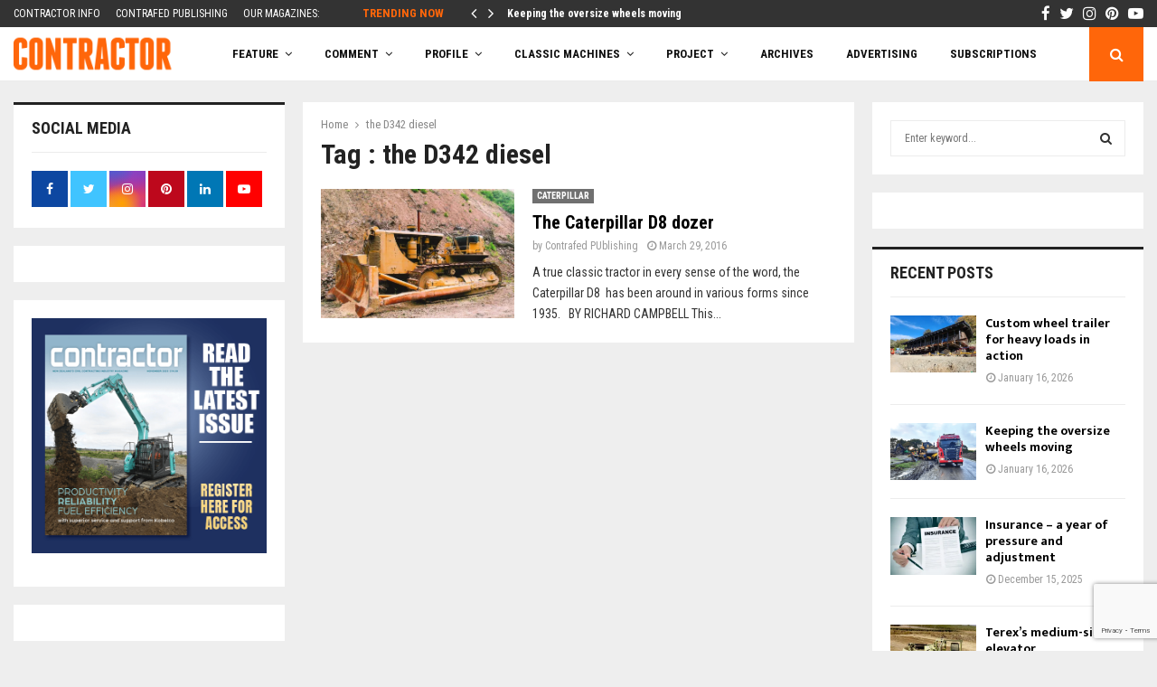

--- FILE ---
content_type: text/html; charset=UTF-8
request_url: https://contractormag.co.nz/tag/the-d342-diesel/
body_size: 37358
content:
<!DOCTYPE html>
<html lang="en-US">
<head>
	<meta charset="UTF-8">
		<meta name="viewport" content="width=device-width, initial-scale=1">
		<link rel="profile" href="http://gmpg.org/xfn/11">
	<meta name='robots' content='noindex, follow' />
	<style>img:is([sizes="auto" i], [sizes^="auto," i]) { contain-intrinsic-size: 3000px 1500px }</style>
	
	<!-- This site is optimized with the Yoast SEO Premium plugin v26.4 (Yoast SEO v26.4) - https://yoast.com/wordpress/plugins/seo/ -->
	<title>the D342 diesel Archives - Contractor Magazine</title>
	<meta name="twitter:card" content="summary_large_image" />
	<meta name="twitter:title" content="the D342 diesel Archives - Contractor Magazine" />
	<meta name="twitter:site" content="@NZContractormag" />
	<script type="application/ld+json" class="yoast-schema-graph">{"@context":"https://schema.org","@graph":[{"@type":"CollectionPage","@id":"https://contract295dev.wpenginepowered.com/tag/the-d342-diesel/","url":"https://contract295dev.wpenginepowered.com/tag/the-d342-diesel/","name":"the D342 diesel Archives - Contractor Magazine","isPartOf":{"@id":"https://contract295dev.wpenginepowered.com/#website"},"primaryImageOfPage":{"@id":"https://contract295dev.wpenginepowered.com/tag/the-d342-diesel/#primaryimage"},"image":{"@id":"https://contract295dev.wpenginepowered.com/tag/the-d342-diesel/#primaryimage"},"thumbnailUrl":"https://i0.wp.com/contractormag.co.nz/wp-content/uploads/2016/03/0912CatD8.jpg?fit=770%2C511&ssl=1","breadcrumb":{"@id":"https://contract295dev.wpenginepowered.com/tag/the-d342-diesel/#breadcrumb"},"inLanguage":"en-US"},{"@type":"ImageObject","inLanguage":"en-US","@id":"https://contract295dev.wpenginepowered.com/tag/the-d342-diesel/#primaryimage","url":"https://i0.wp.com/contractormag.co.nz/wp-content/uploads/2016/03/0912CatD8.jpg?fit=770%2C511&ssl=1","contentUrl":"https://i0.wp.com/contractormag.co.nz/wp-content/uploads/2016/03/0912CatD8.jpg?fit=770%2C511&ssl=1","width":770,"height":511},{"@type":"BreadcrumbList","@id":"https://contract295dev.wpenginepowered.com/tag/the-d342-diesel/#breadcrumb","itemListElement":[{"@type":"ListItem","position":1,"name":"Home","item":"https://contractormag.co.nz/"},{"@type":"ListItem","position":2,"name":"the D342 diesel"}]},{"@type":"WebSite","@id":"https://contract295dev.wpenginepowered.com/#website","url":"https://contract295dev.wpenginepowered.com/","name":"Contractor Magazine","description":"New Zealand&#039;s Civil Contracting Industry Magazine","publisher":{"@id":"https://contract295dev.wpenginepowered.com/#organization"},"potentialAction":[{"@type":"SearchAction","target":{"@type":"EntryPoint","urlTemplate":"https://contract295dev.wpenginepowered.com/?s={search_term_string}"},"query-input":{"@type":"PropertyValueSpecification","valueRequired":true,"valueName":"search_term_string"}}],"inLanguage":"en-US"},{"@type":"Organization","@id":"https://contract295dev.wpenginepowered.com/#organization","name":"Contractor Magazine","alternateName":"Contrafed Publishing","url":"https://contract295dev.wpenginepowered.com/","logo":{"@type":"ImageObject","inLanguage":"en-US","@id":"https://contract295dev.wpenginepowered.com/#/schema/logo/image/","url":"https://i0.wp.com/contractormag.co.nz/wp-content/uploads/2017/02/contractor-logo.png?fit=211%2C62&ssl=1","contentUrl":"https://i0.wp.com/contractormag.co.nz/wp-content/uploads/2017/02/contractor-logo.png?fit=211%2C62&ssl=1","width":211,"height":62,"caption":"Contractor Magazine"},"image":{"@id":"https://contract295dev.wpenginepowered.com/#/schema/logo/image/"},"sameAs":["https://www.facebook.com/NZContractormag","https://x.com/NZContractormag","https://www.instagram.com/contractormagazine","https://www.linkedin.com/company/3796177/admin/","https://nz.pinterest.com/ContractorMag/","https://www.youtube.com/channel/UC1rl9OtxNb8QqV8pez6W4CA"],"description":"Contrafed Publishing is an independent industry magazine publisher. The shareholders established the company in 1976 for its founding title, Contractor, and have continued to support the company ever since.","email":"charles@contrafed.co.nz","telephone":"+6496231590","legalName":"Contrafed Publishing","foundingDate":"1976-06-11","numberOfEmployees":{"@type":"QuantitativeValue","minValue":"1","maxValue":"10"}}]}</script>
	<!-- / Yoast SEO Premium plugin. -->


<link rel='dns-prefetch' href='//a.omappapi.com' />
<link rel='dns-prefetch' href='//www.googletagmanager.com' />
<link rel='dns-prefetch' href='//stats.wp.com' />
<link rel='dns-prefetch' href='//fonts.googleapis.com' />
<link rel='dns-prefetch' href='//pagead2.googlesyndication.com' />
<link rel='preconnect' href='//i0.wp.com' />
<link rel="alternate" type="application/rss+xml" title="Contractor Magazine &raquo; Feed" href="https://contractormag.co.nz/feed/" />
<link rel="alternate" type="application/rss+xml" title="Contractor Magazine &raquo; Comments Feed" href="https://contractormag.co.nz/comments/feed/" />
<link rel="alternate" type="application/rss+xml" title="Contractor Magazine &raquo; the D342 diesel Tag Feed" href="https://contractormag.co.nz/tag/the-d342-diesel/feed/" />
<!-- contractormag.co.nz is managing ads with Advanced Ads 2.0.14 – https://wpadvancedads.com/ --><!--noptimize--><script id="contr-ready">
			window.advanced_ads_ready=function(e,a){a=a||"complete";var d=function(e){return"interactive"===a?"loading"!==e:"complete"===e};d(document.readyState)?e():document.addEventListener("readystatechange",(function(a){d(a.target.readyState)&&e()}),{once:"interactive"===a})},window.advanced_ads_ready_queue=window.advanced_ads_ready_queue||[];		</script>
		<!--/noptimize--><link rel='stylesheet' id='sbi_styles-css' href='https://contractormag.co.nz/wp-content/plugins/instagram-feed/css/sbi-styles.min.css?ver=6.10.0' type='text/css' media='all' />
<style id='wp-emoji-styles-inline-css' type='text/css'>

	img.wp-smiley, img.emoji {
		display: inline !important;
		border: none !important;
		box-shadow: none !important;
		height: 1em !important;
		width: 1em !important;
		margin: 0 0.07em !important;
		vertical-align: -0.1em !important;
		background: none !important;
		padding: 0 !important;
	}
</style>
<link rel='stylesheet' id='wp-block-library-css' href='https://contractormag.co.nz/wp-includes/css/dist/block-library/style.min.css?ver=6.8.3' type='text/css' media='all' />
<style id='wp-block-library-theme-inline-css' type='text/css'>
.wp-block-audio :where(figcaption){color:#555;font-size:13px;text-align:center}.is-dark-theme .wp-block-audio :where(figcaption){color:#ffffffa6}.wp-block-audio{margin:0 0 1em}.wp-block-code{border:1px solid #ccc;border-radius:4px;font-family:Menlo,Consolas,monaco,monospace;padding:.8em 1em}.wp-block-embed :where(figcaption){color:#555;font-size:13px;text-align:center}.is-dark-theme .wp-block-embed :where(figcaption){color:#ffffffa6}.wp-block-embed{margin:0 0 1em}.blocks-gallery-caption{color:#555;font-size:13px;text-align:center}.is-dark-theme .blocks-gallery-caption{color:#ffffffa6}:root :where(.wp-block-image figcaption){color:#555;font-size:13px;text-align:center}.is-dark-theme :root :where(.wp-block-image figcaption){color:#ffffffa6}.wp-block-image{margin:0 0 1em}.wp-block-pullquote{border-bottom:4px solid;border-top:4px solid;color:currentColor;margin-bottom:1.75em}.wp-block-pullquote cite,.wp-block-pullquote footer,.wp-block-pullquote__citation{color:currentColor;font-size:.8125em;font-style:normal;text-transform:uppercase}.wp-block-quote{border-left:.25em solid;margin:0 0 1.75em;padding-left:1em}.wp-block-quote cite,.wp-block-quote footer{color:currentColor;font-size:.8125em;font-style:normal;position:relative}.wp-block-quote:where(.has-text-align-right){border-left:none;border-right:.25em solid;padding-left:0;padding-right:1em}.wp-block-quote:where(.has-text-align-center){border:none;padding-left:0}.wp-block-quote.is-large,.wp-block-quote.is-style-large,.wp-block-quote:where(.is-style-plain){border:none}.wp-block-search .wp-block-search__label{font-weight:700}.wp-block-search__button{border:1px solid #ccc;padding:.375em .625em}:where(.wp-block-group.has-background){padding:1.25em 2.375em}.wp-block-separator.has-css-opacity{opacity:.4}.wp-block-separator{border:none;border-bottom:2px solid;margin-left:auto;margin-right:auto}.wp-block-separator.has-alpha-channel-opacity{opacity:1}.wp-block-separator:not(.is-style-wide):not(.is-style-dots){width:100px}.wp-block-separator.has-background:not(.is-style-dots){border-bottom:none;height:1px}.wp-block-separator.has-background:not(.is-style-wide):not(.is-style-dots){height:2px}.wp-block-table{margin:0 0 1em}.wp-block-table td,.wp-block-table th{word-break:normal}.wp-block-table :where(figcaption){color:#555;font-size:13px;text-align:center}.is-dark-theme .wp-block-table :where(figcaption){color:#ffffffa6}.wp-block-video :where(figcaption){color:#555;font-size:13px;text-align:center}.is-dark-theme .wp-block-video :where(figcaption){color:#ffffffa6}.wp-block-video{margin:0 0 1em}:root :where(.wp-block-template-part.has-background){margin-bottom:0;margin-top:0;padding:1.25em 2.375em}
</style>
<style id='classic-theme-styles-inline-css' type='text/css'>
/*! This file is auto-generated */
.wp-block-button__link{color:#fff;background-color:#32373c;border-radius:9999px;box-shadow:none;text-decoration:none;padding:calc(.667em + 2px) calc(1.333em + 2px);font-size:1.125em}.wp-block-file__button{background:#32373c;color:#fff;text-decoration:none}
</style>
<link rel='stylesheet' id='mediaelement-css' href='https://contractormag.co.nz/wp-includes/js/mediaelement/mediaelementplayer-legacy.min.css?ver=4.2.17' type='text/css' media='all' />
<link rel='stylesheet' id='wp-mediaelement-css' href='https://contractormag.co.nz/wp-includes/js/mediaelement/wp-mediaelement.min.css?ver=6.8.3' type='text/css' media='all' />
<style id='jetpack-sharing-buttons-style-inline-css' type='text/css'>
.jetpack-sharing-buttons__services-list{display:flex;flex-direction:row;flex-wrap:wrap;gap:0;list-style-type:none;margin:5px;padding:0}.jetpack-sharing-buttons__services-list.has-small-icon-size{font-size:12px}.jetpack-sharing-buttons__services-list.has-normal-icon-size{font-size:16px}.jetpack-sharing-buttons__services-list.has-large-icon-size{font-size:24px}.jetpack-sharing-buttons__services-list.has-huge-icon-size{font-size:36px}@media print{.jetpack-sharing-buttons__services-list{display:none!important}}.editor-styles-wrapper .wp-block-jetpack-sharing-buttons{gap:0;padding-inline-start:0}ul.jetpack-sharing-buttons__services-list.has-background{padding:1.25em 2.375em}
</style>
<style id='global-styles-inline-css' type='text/css'>
:root{--wp--preset--aspect-ratio--square: 1;--wp--preset--aspect-ratio--4-3: 4/3;--wp--preset--aspect-ratio--3-4: 3/4;--wp--preset--aspect-ratio--3-2: 3/2;--wp--preset--aspect-ratio--2-3: 2/3;--wp--preset--aspect-ratio--16-9: 16/9;--wp--preset--aspect-ratio--9-16: 9/16;--wp--preset--color--black: #000000;--wp--preset--color--cyan-bluish-gray: #abb8c3;--wp--preset--color--white: #ffffff;--wp--preset--color--pale-pink: #f78da7;--wp--preset--color--vivid-red: #cf2e2e;--wp--preset--color--luminous-vivid-orange: #ff6900;--wp--preset--color--luminous-vivid-amber: #fcb900;--wp--preset--color--light-green-cyan: #7bdcb5;--wp--preset--color--vivid-green-cyan: #00d084;--wp--preset--color--pale-cyan-blue: #8ed1fc;--wp--preset--color--vivid-cyan-blue: #0693e3;--wp--preset--color--vivid-purple: #9b51e0;--wp--preset--gradient--vivid-cyan-blue-to-vivid-purple: linear-gradient(135deg,rgba(6,147,227,1) 0%,rgb(155,81,224) 100%);--wp--preset--gradient--light-green-cyan-to-vivid-green-cyan: linear-gradient(135deg,rgb(122,220,180) 0%,rgb(0,208,130) 100%);--wp--preset--gradient--luminous-vivid-amber-to-luminous-vivid-orange: linear-gradient(135deg,rgba(252,185,0,1) 0%,rgba(255,105,0,1) 100%);--wp--preset--gradient--luminous-vivid-orange-to-vivid-red: linear-gradient(135deg,rgba(255,105,0,1) 0%,rgb(207,46,46) 100%);--wp--preset--gradient--very-light-gray-to-cyan-bluish-gray: linear-gradient(135deg,rgb(238,238,238) 0%,rgb(169,184,195) 100%);--wp--preset--gradient--cool-to-warm-spectrum: linear-gradient(135deg,rgb(74,234,220) 0%,rgb(151,120,209) 20%,rgb(207,42,186) 40%,rgb(238,44,130) 60%,rgb(251,105,98) 80%,rgb(254,248,76) 100%);--wp--preset--gradient--blush-light-purple: linear-gradient(135deg,rgb(255,206,236) 0%,rgb(152,150,240) 100%);--wp--preset--gradient--blush-bordeaux: linear-gradient(135deg,rgb(254,205,165) 0%,rgb(254,45,45) 50%,rgb(107,0,62) 100%);--wp--preset--gradient--luminous-dusk: linear-gradient(135deg,rgb(255,203,112) 0%,rgb(199,81,192) 50%,rgb(65,88,208) 100%);--wp--preset--gradient--pale-ocean: linear-gradient(135deg,rgb(255,245,203) 0%,rgb(182,227,212) 50%,rgb(51,167,181) 100%);--wp--preset--gradient--electric-grass: linear-gradient(135deg,rgb(202,248,128) 0%,rgb(113,206,126) 100%);--wp--preset--gradient--midnight: linear-gradient(135deg,rgb(2,3,129) 0%,rgb(40,116,252) 100%);--wp--preset--font-size--small: 14px;--wp--preset--font-size--medium: 20px;--wp--preset--font-size--large: 32px;--wp--preset--font-size--x-large: 42px;--wp--preset--font-size--normal: 16px;--wp--preset--font-size--huge: 42px;--wp--preset--spacing--20: 0.44rem;--wp--preset--spacing--30: 0.67rem;--wp--preset--spacing--40: 1rem;--wp--preset--spacing--50: 1.5rem;--wp--preset--spacing--60: 2.25rem;--wp--preset--spacing--70: 3.38rem;--wp--preset--spacing--80: 5.06rem;--wp--preset--shadow--natural: 6px 6px 9px rgba(0, 0, 0, 0.2);--wp--preset--shadow--deep: 12px 12px 50px rgba(0, 0, 0, 0.4);--wp--preset--shadow--sharp: 6px 6px 0px rgba(0, 0, 0, 0.2);--wp--preset--shadow--outlined: 6px 6px 0px -3px rgba(255, 255, 255, 1), 6px 6px rgba(0, 0, 0, 1);--wp--preset--shadow--crisp: 6px 6px 0px rgba(0, 0, 0, 1);}:where(.is-layout-flex){gap: 0.5em;}:where(.is-layout-grid){gap: 0.5em;}body .is-layout-flex{display: flex;}.is-layout-flex{flex-wrap: wrap;align-items: center;}.is-layout-flex > :is(*, div){margin: 0;}body .is-layout-grid{display: grid;}.is-layout-grid > :is(*, div){margin: 0;}:where(.wp-block-columns.is-layout-flex){gap: 2em;}:where(.wp-block-columns.is-layout-grid){gap: 2em;}:where(.wp-block-post-template.is-layout-flex){gap: 1.25em;}:where(.wp-block-post-template.is-layout-grid){gap: 1.25em;}.has-black-color{color: var(--wp--preset--color--black) !important;}.has-cyan-bluish-gray-color{color: var(--wp--preset--color--cyan-bluish-gray) !important;}.has-white-color{color: var(--wp--preset--color--white) !important;}.has-pale-pink-color{color: var(--wp--preset--color--pale-pink) !important;}.has-vivid-red-color{color: var(--wp--preset--color--vivid-red) !important;}.has-luminous-vivid-orange-color{color: var(--wp--preset--color--luminous-vivid-orange) !important;}.has-luminous-vivid-amber-color{color: var(--wp--preset--color--luminous-vivid-amber) !important;}.has-light-green-cyan-color{color: var(--wp--preset--color--light-green-cyan) !important;}.has-vivid-green-cyan-color{color: var(--wp--preset--color--vivid-green-cyan) !important;}.has-pale-cyan-blue-color{color: var(--wp--preset--color--pale-cyan-blue) !important;}.has-vivid-cyan-blue-color{color: var(--wp--preset--color--vivid-cyan-blue) !important;}.has-vivid-purple-color{color: var(--wp--preset--color--vivid-purple) !important;}.has-black-background-color{background-color: var(--wp--preset--color--black) !important;}.has-cyan-bluish-gray-background-color{background-color: var(--wp--preset--color--cyan-bluish-gray) !important;}.has-white-background-color{background-color: var(--wp--preset--color--white) !important;}.has-pale-pink-background-color{background-color: var(--wp--preset--color--pale-pink) !important;}.has-vivid-red-background-color{background-color: var(--wp--preset--color--vivid-red) !important;}.has-luminous-vivid-orange-background-color{background-color: var(--wp--preset--color--luminous-vivid-orange) !important;}.has-luminous-vivid-amber-background-color{background-color: var(--wp--preset--color--luminous-vivid-amber) !important;}.has-light-green-cyan-background-color{background-color: var(--wp--preset--color--light-green-cyan) !important;}.has-vivid-green-cyan-background-color{background-color: var(--wp--preset--color--vivid-green-cyan) !important;}.has-pale-cyan-blue-background-color{background-color: var(--wp--preset--color--pale-cyan-blue) !important;}.has-vivid-cyan-blue-background-color{background-color: var(--wp--preset--color--vivid-cyan-blue) !important;}.has-vivid-purple-background-color{background-color: var(--wp--preset--color--vivid-purple) !important;}.has-black-border-color{border-color: var(--wp--preset--color--black) !important;}.has-cyan-bluish-gray-border-color{border-color: var(--wp--preset--color--cyan-bluish-gray) !important;}.has-white-border-color{border-color: var(--wp--preset--color--white) !important;}.has-pale-pink-border-color{border-color: var(--wp--preset--color--pale-pink) !important;}.has-vivid-red-border-color{border-color: var(--wp--preset--color--vivid-red) !important;}.has-luminous-vivid-orange-border-color{border-color: var(--wp--preset--color--luminous-vivid-orange) !important;}.has-luminous-vivid-amber-border-color{border-color: var(--wp--preset--color--luminous-vivid-amber) !important;}.has-light-green-cyan-border-color{border-color: var(--wp--preset--color--light-green-cyan) !important;}.has-vivid-green-cyan-border-color{border-color: var(--wp--preset--color--vivid-green-cyan) !important;}.has-pale-cyan-blue-border-color{border-color: var(--wp--preset--color--pale-cyan-blue) !important;}.has-vivid-cyan-blue-border-color{border-color: var(--wp--preset--color--vivid-cyan-blue) !important;}.has-vivid-purple-border-color{border-color: var(--wp--preset--color--vivid-purple) !important;}.has-vivid-cyan-blue-to-vivid-purple-gradient-background{background: var(--wp--preset--gradient--vivid-cyan-blue-to-vivid-purple) !important;}.has-light-green-cyan-to-vivid-green-cyan-gradient-background{background: var(--wp--preset--gradient--light-green-cyan-to-vivid-green-cyan) !important;}.has-luminous-vivid-amber-to-luminous-vivid-orange-gradient-background{background: var(--wp--preset--gradient--luminous-vivid-amber-to-luminous-vivid-orange) !important;}.has-luminous-vivid-orange-to-vivid-red-gradient-background{background: var(--wp--preset--gradient--luminous-vivid-orange-to-vivid-red) !important;}.has-very-light-gray-to-cyan-bluish-gray-gradient-background{background: var(--wp--preset--gradient--very-light-gray-to-cyan-bluish-gray) !important;}.has-cool-to-warm-spectrum-gradient-background{background: var(--wp--preset--gradient--cool-to-warm-spectrum) !important;}.has-blush-light-purple-gradient-background{background: var(--wp--preset--gradient--blush-light-purple) !important;}.has-blush-bordeaux-gradient-background{background: var(--wp--preset--gradient--blush-bordeaux) !important;}.has-luminous-dusk-gradient-background{background: var(--wp--preset--gradient--luminous-dusk) !important;}.has-pale-ocean-gradient-background{background: var(--wp--preset--gradient--pale-ocean) !important;}.has-electric-grass-gradient-background{background: var(--wp--preset--gradient--electric-grass) !important;}.has-midnight-gradient-background{background: var(--wp--preset--gradient--midnight) !important;}.has-small-font-size{font-size: var(--wp--preset--font-size--small) !important;}.has-medium-font-size{font-size: var(--wp--preset--font-size--medium) !important;}.has-large-font-size{font-size: var(--wp--preset--font-size--large) !important;}.has-x-large-font-size{font-size: var(--wp--preset--font-size--x-large) !important;}
:where(.wp-block-post-template.is-layout-flex){gap: 1.25em;}:where(.wp-block-post-template.is-layout-grid){gap: 1.25em;}
:where(.wp-block-columns.is-layout-flex){gap: 2em;}:where(.wp-block-columns.is-layout-grid){gap: 2em;}
:root :where(.wp-block-pullquote){font-size: 1.5em;line-height: 1.6;}
</style>
<link rel='stylesheet' id='pencisc-css' href='https://contractormag.co.nz/wp-content/plugins/penci-framework/assets/css/single-shortcode.css?ver=6.8.3' type='text/css' media='all' />
<link rel='stylesheet' id='parent-style-css' href='https://contractormag.co.nz/wp-content/themes/pennews/style.css?ver=6.8.3' type='text/css' media='all' />
<link rel='stylesheet' id='penci-style-child-css' href='https://contractormag.co.nz/wp-content/themes/pennews-child/style.css?ver=1.0.0' type='text/css' media='all' />
<link rel='stylesheet' id='penci-font-awesome-css' href='https://contractormag.co.nz/wp-content/themes/pennews/css/font-awesome.min.css?ver=4.5.2' type='text/css' media='all' />
<link rel='stylesheet' id='penci-fonts-css' href='//fonts.googleapis.com/css?family=Roboto%3A300%2C300italic%2C400%2C400italic%2C500%2C500italic%2C700%2C700italic%2C800%2C800italic%7CMukta+Vaani%3A300%2C300italic%2C400%2C400italic%2C500%2C500italic%2C700%2C700italic%2C800%2C800italic%7COswald%3A300%2C300italic%2C400%2C400italic%2C500%2C500italic%2C700%2C700italic%2C800%2C800italic%7CTeko%3A300%2C300italic%2C400%2C400italic%2C500%2C500italic%2C700%2C700italic%2C800%2C800italic%7CRoboto+Condensed%3A300%2C300italic%2C400%2C400italic%2C500%2C500italic%2C700%2C700italic%2C800%2C800italic%3A300%2C300italic%2C400%2C400italic%2C500%2C500italic%2C700%2C700italic%2C800%2C800italic%26subset%3Dcyrillic%2Ccyrillic-ext%2Cgreek%2Cgreek-ext%2Clatin-ext' type='text/css' media='all' />
<link rel='stylesheet' id='penci-style-css' href='https://contractormag.co.nz/wp-content/themes/pennews-child/style.css?ver=6.7.4' type='text/css' media='all' />
<style id='penci-style-inline-css' type='text/css'>
.penci-block-vc.style-title-13:not(.footer-widget).style-title-center .penci-block-heading {border-right: 10px solid transparent; border-left: 10px solid transparent; }.site-branding h1, .site-branding h2 {margin: 0;}.penci-schema-markup { display: none !important; }.penci-entry-media .twitter-video { max-width: none !important; margin: 0 !important; }.penci-entry-media .fb-video { margin-bottom: 0; }.penci-entry-media .post-format-meta > iframe { vertical-align: top; }.penci-single-style-6 .penci-entry-media-top.penci-video-format-dailymotion:after, .penci-single-style-6 .penci-entry-media-top.penci-video-format-facebook:after, .penci-single-style-6 .penci-entry-media-top.penci-video-format-vimeo:after, .penci-single-style-6 .penci-entry-media-top.penci-video-format-twitter:after, .penci-single-style-7 .penci-entry-media-top.penci-video-format-dailymotion:after, .penci-single-style-7 .penci-entry-media-top.penci-video-format-facebook:after, .penci-single-style-7 .penci-entry-media-top.penci-video-format-vimeo:after, .penci-single-style-7 .penci-entry-media-top.penci-video-format-twitter:after { content: none; } .penci-single-style-5 .penci-entry-media.penci-video-format-dailymotion:after, .penci-single-style-5 .penci-entry-media.penci-video-format-facebook:after, .penci-single-style-5 .penci-entry-media.penci-video-format-vimeo:after, .penci-single-style-5 .penci-entry-media.penci-video-format-twitter:after { content: none; }@media screen and (max-width: 960px) { .penci-insta-thumb ul.thumbnails.penci_col_5 li, .penci-insta-thumb ul.thumbnails.penci_col_6 li { width: 33.33% !important; } .penci-insta-thumb ul.thumbnails.penci_col_7 li, .penci-insta-thumb ul.thumbnails.penci_col_8 li, .penci-insta-thumb ul.thumbnails.penci_col_9 li, .penci-insta-thumb ul.thumbnails.penci_col_10 li { width: 25% !important; } }.site-header.header--s12 .penci-menu-toggle-wapper,.site-header.header--s12 .header__social-search { flex: 1; }.site-header.header--s5 .site-branding {  padding-right: 0;margin-right: 40px; }.penci-block_37 .penci_post-meta { padding-top: 8px; }.penci-block_37 .penci-post-excerpt + .penci_post-meta { padding-top: 0; }.penci-hide-text-votes { display: none; }.penci-usewr-review {  border-top: 1px solid #ececec; }.penci-review-score {top: 5px; position: relative; }.penci-social-counter.penci-social-counter--style-3 .penci-social__empty a, .penci-social-counter.penci-social-counter--style-4 .penci-social__empty a, .penci-social-counter.penci-social-counter--style-5 .penci-social__empty a, .penci-social-counter.penci-social-counter--style-6 .penci-social__empty a { display: flex; justify-content: center; align-items: center; }.penci-block-error { padding: 0 20px 20px; }@media screen and (min-width: 1240px){ .penci_dis_padding_bw .penci-content-main.penci-col-4:nth-child(3n+2) { padding-right: 15px; padding-left: 15px; }}.bos_searchbox_widget_class.penci-vc-column-1 #flexi_searchbox #b_searchboxInc .b_submitButton_wrapper{ padding-top: 10px; padding-bottom: 10px; }.mfp-image-holder .mfp-close, .mfp-iframe-holder .mfp-close { background: transparent; border-color: transparent; }h1, h2, h3, h4, h5, h6,.error404 .page-title,
		.error404 .penci-block-vc .penci-block__title, .footer__bottom.style-2 .block-title {font-family: 'Roboto Condensed', sans-serif}.penci-block-vc .penci-block__title, .penci-menu-hbg .penci-block-vc .penci-block__title, .penci-menu-hbg-widgets .menu-hbg-title{ font-family:'Roboto Condensed', sans-serif; }body, button, input, select, textarea,.penci-post-subtitle,.woocommerce ul.products li.product .button,#site-navigation .penci-megamenu .penci-mega-thumbnail .mega-cat-name{font-family: 'Roboto Condensed', sans-serif}.single .entry-content,.page .entry-content{ font-size:16px; }.site-content,.penci-page-style-1 .site-content, 
		.page-template-full-width.penci-block-pagination .site-content,
		.penci-page-style-2 .site-content, .penci-single-style-1 .site-content, 
		.penci-single-style-2 .site-content,.penci-page-style-3 .site-content,
		.penci-single-style-3 .site-content{ margin-top:23px; }.penci-topbar h3, .penci-topbar, .penci-topbar ul.menu>li>a,.penci-topbar ul.menu li ul.sub-menu li a,.penci-topbar ul.topbar__logout li a, .topbar_weather .penci-weather-degrees{ font-size: 12px; }.penci-topbar .topbar__trending .headline-title{ font-size: 13px; }.penci-topbar .topbar__social-media a{ font-size: 17px; }.penci-topbar{ background-color:#333333 ; }.penci-topbar,.penci-topbar a, .penci-topbar ul li a{ color:#ffffff ; }.penci-topbar a:hover , .penci-topbar ul li a:hover{ color:#ff660a !important; }.topbar__social-media a:hover{ color:#ff660a ; }.penci-topbar ul.menu li ul.sub-menu li a:hover{ color:#ff660a ; }.penci-topbar .topbar__trending .headline-title{ background-color:#333333 ; }.penci-topbar .topbar__trending .headline-title{ color:#ff660a ; }.main-navigation a,.mobile-sidebar .primary-menu-mobile li a, .penci-menu-hbg .primary-menu-mobile li a{ font-family: 'Roboto Condensed', sans-serif; }.main-navigation > ul:not(.children) > li > a{ font-size: 13px; }.penci-archive .penci-archive__content .penci-post-item .entry-title{ font-size:20px; }.penci-archive .penci-archive__list_posts .penci-cat-links a:hover{ background-color: #3f51b5; }.penci-block-vc-pag  .penci-archive__list_posts .penci-post-item .entry-title{ font-size:20px; }.penci-pmore-link .more-link{ font-family:'Roboto Condensed', sans-serif; }.penci-menu-hbg-widgets .menu-hbg-title { font-family:'Roboto Condensed', sans-serif }
		.woocommerce div.product .related > h2,.woocommerce div.product .upsells > h2,
		.post-title-box .post-box-title,.site-content #respond h3,.site-content .widget-title,
		.site-content .widgettitle,
		body.page-template-full-width.page-paged-2 .site-content .widget.penci-block-vc .penci-block__title,
		body:not( .page-template-full-width ) .site-content .widget.penci-block-vc .penci-block__title{ font-family:'Roboto Condensed', sans-serif !important; }#footer__sidebars.footer__sidebars{padding-top: 40px;padding-bottom: 21px;}.site-footer .penci-block-vc .penci-block__title{ font-size:16px;font-family:'Roboto Condensed', sans-serif; }.site-footer .penci-block-vc .penci-block-heading{ border-bottom: 0; }.site-footer .penci-block-vc .penci-block-heading .penci-block__title{  padding-bottom: 0;; }.footer__sidebars + .footer__bottom .footer__bottom_container:before{ content: none; }.penci-popup-login-register .penci-login-container{ background-image:url(https://contractormag.co.nz/wp-content/uploads/2017/11/bg-login-1.jpg);background-position:center;background-color:#3f51b5; }.penci-popup-login-register h4{ color:#ffffff ; }.penci-popup-login-register .penci-login-container{ color:#f5f5f5 ; }.penci-login-container .penci-login input[type="text"], .penci-login-container .penci-login input[type=password], .penci-login-container .penci-login input[type="submit"], .penci-login-container .penci-login input[type="email"]{ color:#ffffff ; }.penci-popup-login-register .penci-login-container .penci-login input[type="text"]::-webkit-input-placeholder,.penci-popup-login-register .penci-login-container .penci-login input[type=password]::-webkit-input-placeholder,.penci-popup-login-register .penci-login-container .penci-login input[type="submit"]::-webkit-input-placeholder,.penci-popup-login-register .penci-login-container .penci-login input[type="email"]::-webkit-input-placeholder{ color:#ffffff !important; }.penci-popup-login-register .penci-login-container .penci-login input[type="text"]::-moz-placeholder,.penci-popup-login-register .penci-login-container .penci-login input[type=password]::-moz-placeholder,.penci-popup-login-register .penci-login-container .penci-login input[type="submit"]::-moz-placeholder,.penci-popup-login-register .penci-login-container .penci-login input[type="email"]::-moz-placeholder{ color:#ffffff !important; }.penci-popup-login-register .penci-login-container .penci-login input[type="text"]:-ms-input-placeholder,.penci-popup-login-register .penci-login-container .penci-login input[type=password]:-ms-input-placeholder,.penci-popup-login-register .penci-login-container .penci-login input[type="submit"]:-ms-input-placeholder,.penci-popup-login-register .penci-login-container .penci-login input[type="email"]:-ms-input-placeholder{ color:#ffffff !important; }.penci-popup-login-register .penci-login-container .penci-login input[type="text"]:-moz-placeholder,.penci-popup-login-register .penci-login-container .penci-login input[type=password]:-moz-placeholder,.penci-popup-login-register .penci-login-container .penci-login input[type="submit"]:-moz-placeholder,.penci-popup-login-register .penci-login-container .penci-login input[type="email"]:-moz-placeholder { color:#ffffff !important; }.penci-popup-login-register .penci-login-container .penci-login input[type="text"],
		 .penci-popup-login-register .penci-login-container .penci-login input[type=password],
		 .penci-popup-login-register .penci-login-container .penci-login input[type="submit"],
		 .penci-popup-login-register .penci-login-container .penci-login input[type="email"]{ border-color:#3a66b9 ; }.penci-popup-login-register .penci-login-container a{ color:#ffffff ; }.penci-popup-login-register .penci-login-container a:hover{ color:#ffffff ; }.penci-popup-login-register .penci-login-container .penci-login input[type="submit"]:hover{ background-color:#313131 ; }.penci_dis_padding_bw .penci-block-vc.style-title-11:not(.footer-widget) .penci-block__title a,
		.penci_dis_padding_bw .penci-block-vc.style-title-11:not(.footer-widget) .penci-block__title span, 
		.penci_dis_padding_bw .penci-block-vc.style-title-11:not(.footer-widget) .penci-subcat-filter, 
		.penci_dis_padding_bw .penci-block-vc.style-title-11:not(.footer-widget) .penci-slider-nav{ background-color:#eeeeee; }body, input, select, textarea,
			.widget.widget_display_replies li, .widget.widget_display_topics li,
			.widget ul li,
			.error404 .page-title,
			.entry-content .penci-recipe-heading h2,
			.entry-content .penci-recipe-title,
			#respond h3,.penci-review-text,#respond textarea, .wpcf7 textarea,
			.woocommerce .woocommerce-product-search input[type="search"],
			.woocommerce nav.woocommerce-pagination ul li a, .woocommerce nav.woocommerce-pagination ul li span,
			.woocommerce table.shop_table th,
			.woocommerce-page form .form-row .input-text,
			.select2-container--default .select2-selection--single .select2-selection__rendered,
			#respond label, .wpcf7 label,
			.mc4wp-form,
			#bbpress-forums li.bbp-body ul.forum li.bbp-forum-topic-count, #bbpress-forums li.bbp-body ul.forum li.bbp-forum-reply-count,
			#bbpress-forums li.bbp-body ul.forum li.bbp-forum-freshness, #bbpress-forums li.bbp-body ul.forum li.bbp-forum-freshness a, 
			#bbpress-forums li.bbp-body ul.topic li.bbp-forum-topic-count, #bbpress-forums li.bbp-body ul.topic li.bbp-topic-voice-count,
			#bbpress-forums li.bbp-body ul.topic li.bbp-forum-reply-count, #bbpress-forums li.bbp-body ul.topic li.bbp-topic-freshness > a,
			#bbpress-forums li.bbp-body ul.topic li.bbp-topic-freshness, #bbpress-forums li.bbp-body ul.topic li.bbp-topic-reply-count,
			div.bbp-template-notice, div.indicator-hint,
			#bbpress-forums fieldset.bbp-form legend,
			.entry-content code, .wpb_text_column code, .entry-content blockquote.wp-block-quote p, .entry-content blockquote.wp-block-quote p,
			.penci_dark_layout blockquote.style-3, .penci_dark_layout blockquote.style-3 p,
			.penci_dark_layout blockquote.style-2,.penci_dark_layout blockquote.style-2 p,
			.wpb_text_column blockquote.wp-block-quote p, .wpb_text_column blockquote.wp-block-quote p,
			.widget.widget_display_views li, .widget.widget_display_forums li, .widget.widget_layered_nav li,
			.widget.widget_product_categories li, .widget.widget_categories li, .widget.widget_archive li,
			.widget.widget_pages li, .widget.widget_meta li, .wp-block-pullquote{ color:#333333 }.buy-button{ background-color:#ff660a !important; }.penci-menuhbg-toggle:hover .lines-button:after,.penci-menuhbg-toggle:hover .penci-lines:before,.penci-menuhbg-toggle:hover .penci-lines:after.penci-login-container a,.penci_list_shortcode li:before,.footer__sidebars .penci-block-vc .penci__post-title a:hover,.penci-viewall-results a:hover,.post-entry .penci-portfolio-filter ul li.active a, .penci-portfolio-filter ul li.active a,.penci-ajax-search-results-wrapper .penci__post-title a:hover{ color: #ff660a; }.penci-tweets-widget-content .icon-tweets,.penci-tweets-widget-content .tweet-intents a,.penci-tweets-widget-content .tweet-intents span:after,.woocommerce .star-rating span,.woocommerce .comment-form p.stars a:hover,.woocommerce div.product .woocommerce-tabs ul.tabs li a:hover,.penci-subcat-list .flexMenu-viewMore:hover a, .penci-subcat-list .flexMenu-viewMore:focus a,.penci-subcat-list .flexMenu-viewMore .flexMenu-popup .penci-subcat-item a:hover,.penci-owl-carousel-style .owl-dot.active span, .penci-owl-carousel-style .owl-dot:hover span,.penci-owl-carousel-slider .owl-dot.active span,.penci-owl-carousel-slider .owl-dot:hover span{ color: #ff660a; }.penci-owl-carousel-slider .owl-dot.active span,.penci-owl-carousel-slider .owl-dot:hover span{ background-color: #ff660a; }blockquote, q,.penci-post-pagination a:hover,a:hover,.penci-entry-meta a:hover,.penci-portfolio-below_img .inner-item-portfolio .portfolio-desc a:hover h3,.main-navigation.penci_disable_padding_menu > ul:not(.children) > li:hover > a,.main-navigation.penci_disable_padding_menu > ul:not(.children) > li:active > a,.main-navigation.penci_disable_padding_menu > ul:not(.children) > li.current-menu-item > a,.main-navigation.penci_disable_padding_menu > ul:not(.children) > li.current-menu-ancestor > a,.main-navigation.penci_disable_padding_menu > ul:not(.children) > li.current-category-ancestor > a,.site-header.header--s11 .main-navigation.penci_enable_line_menu .menu > li:hover > a,.site-header.header--s11 .main-navigation.penci_enable_line_menu .menu > li:active > a,.site-header.header--s11 .main-navigation.penci_enable_line_menu .menu > li.current-menu-item > a,.main-navigation.penci_disable_padding_menu ul.menu > li > a:hover,.main-navigation ul li:hover > a,.main-navigation ul li:active > a,.main-navigation li.current-menu-item > a,#site-navigation .penci-megamenu .penci-mega-child-categories a.cat-active,#site-navigation .penci-megamenu .penci-content-megamenu .penci-mega-latest-posts .penci-mega-post a:not(.mega-cat-name):hover,.penci-post-pagination h5 a:hover{ color: #ff660a; }.penci-menu-hbg .primary-menu-mobile li a:hover,.penci-menu-hbg .primary-menu-mobile li.toggled-on > a,.penci-menu-hbg .primary-menu-mobile li.toggled-on > .dropdown-toggle,.penci-menu-hbg .primary-menu-mobile li.current-menu-item > a,.penci-menu-hbg .primary-menu-mobile li.current-menu-item > .dropdown-toggle,.mobile-sidebar .primary-menu-mobile li a:hover,.mobile-sidebar .primary-menu-mobile li.toggled-on-first > a,.mobile-sidebar .primary-menu-mobile li.toggled-on > a,.mobile-sidebar .primary-menu-mobile li.toggled-on > .dropdown-toggle,.mobile-sidebar .primary-menu-mobile li.current-menu-item > a,.mobile-sidebar .primary-menu-mobile li.current-menu-item > .dropdown-toggle,.mobile-sidebar #sidebar-nav-logo a,.mobile-sidebar #sidebar-nav-logo a:hover.mobile-sidebar #sidebar-nav-logo:before,.penci-recipe-heading a.penci-recipe-print,.widget a:hover,.widget.widget_recent_entries li a:hover, .widget.widget_recent_comments li a:hover, .widget.widget_meta li a:hover,.penci-topbar a:hover,.penci-topbar ul li:hover,.penci-topbar ul li a:hover,.penci-topbar ul.menu li ul.sub-menu li a:hover,.site-branding a, .site-branding .site-title{ color: #ff660a; }.penci-viewall-results a:hover,.penci-ajax-search-results-wrapper .penci__post-title a:hover,.header__search_dis_bg .search-click:hover,.header__social-media a:hover,.penci-login-container .link-bottom a,.error404 .page-content a,.penci-no-results .search-form .search-submit:hover,.error404 .page-content .search-form .search-submit:hover,.penci_breadcrumbs a:hover, .penci_breadcrumbs a:hover span,.penci-archive .entry-meta a:hover,.penci-caption-above-img .wp-caption a:hover,.penci-author-content .author-social:hover,.entry-content a,.comment-content a,.penci-page-style-5 .penci-active-thumb .penci-entry-meta a:hover,.penci-single-style-5 .penci-active-thumb .penci-entry-meta a:hover{ color: #ff660a; }blockquote:not(.wp-block-quote).style-2:before{ background-color: transparent; }blockquote.style-2:before,blockquote:not(.wp-block-quote),blockquote.style-2 cite, blockquote.style-2 .author,blockquote.style-3 cite, blockquote.style-3 .author,.woocommerce ul.products li.product .price,.woocommerce ul.products li.product .price ins,.woocommerce div.product p.price ins,.woocommerce div.product span.price ins, .woocommerce div.product p.price, .woocommerce div.product span.price,.woocommerce div.product .entry-summary div[itemprop="description"] blockquote:before, .woocommerce div.product .woocommerce-tabs #tab-description blockquote:before,.woocommerce-product-details__short-description blockquote:before,.woocommerce div.product .entry-summary div[itemprop="description"] blockquote cite, .woocommerce div.product .entry-summary div[itemprop="description"] blockquote .author,.woocommerce div.product .woocommerce-tabs #tab-description blockquote cite, .woocommerce div.product .woocommerce-tabs #tab-description blockquote .author,.woocommerce div.product .product_meta > span a:hover,.woocommerce div.product .woocommerce-tabs ul.tabs li.active{ color: #ff660a; }.woocommerce #respond input#submit.alt.disabled:hover,.woocommerce #respond input#submit.alt:disabled:hover,.woocommerce #respond input#submit.alt:disabled[disabled]:hover,.woocommerce a.button.alt.disabled,.woocommerce a.button.alt.disabled:hover,.woocommerce a.button.alt:disabled,.woocommerce a.button.alt:disabled:hover,.woocommerce a.button.alt:disabled[disabled],.woocommerce a.button.alt:disabled[disabled]:hover,.woocommerce button.button.alt.disabled,.woocommerce button.button.alt.disabled:hover,.woocommerce button.button.alt:disabled,.woocommerce button.button.alt:disabled:hover,.woocommerce button.button.alt:disabled[disabled],.woocommerce button.button.alt:disabled[disabled]:hover,.woocommerce input.button.alt.disabled,.woocommerce input.button.alt.disabled:hover,.woocommerce input.button.alt:disabled,.woocommerce input.button.alt:disabled:hover,.woocommerce input.button.alt:disabled[disabled],.woocommerce input.button.alt:disabled[disabled]:hover{ background-color: #ff660a; }.woocommerce ul.cart_list li .amount, .woocommerce ul.product_list_widget li .amount,.woocommerce table.shop_table td.product-name a:hover,.woocommerce-cart .cart-collaterals .cart_totals table td .amount,.woocommerce .woocommerce-info:before,.woocommerce form.checkout table.shop_table .order-total .amount,.post-entry .penci-portfolio-filter ul li a:hover,.post-entry .penci-portfolio-filter ul li.active a,.penci-portfolio-filter ul li a:hover,.penci-portfolio-filter ul li.active a,#bbpress-forums li.bbp-body ul.forum li.bbp-forum-info a:hover,#bbpress-forums li.bbp-body ul.topic li.bbp-topic-title a:hover,#bbpress-forums li.bbp-body ul.forum li.bbp-forum-info .bbp-forum-content a,#bbpress-forums li.bbp-body ul.topic p.bbp-topic-meta a,#bbpress-forums .bbp-breadcrumb a:hover, #bbpress-forums .bbp-breadcrumb .bbp-breadcrumb-current:hover,#bbpress-forums .bbp-forum-freshness a:hover,#bbpress-forums .bbp-topic-freshness a:hover{ color: #ff660a; }.footer__bottom a,.footer__logo a, .footer__logo a:hover,.site-info a,.site-info a:hover,.sub-footer-menu li a:hover,.footer__sidebars a:hover,.penci-block-vc .social-buttons a:hover,.penci-inline-related-posts .penci_post-meta a:hover,.penci__general-meta .penci_post-meta a:hover,.penci-block_video.style-1 .penci_post-meta a:hover,.penci-block_video.style-7 .penci_post-meta a:hover,.penci-block-vc .penci-block__title a:hover,.penci-block-vc.style-title-2 .penci-block__title a:hover,.penci-block-vc.style-title-2:not(.footer-widget) .penci-block__title a:hover,.penci-block-vc.style-title-4 .penci-block__title a:hover,.penci-block-vc.style-title-4:not(.footer-widget) .penci-block__title a:hover,.penci-block-vc .penci-subcat-filter .penci-subcat-item a.active, .penci-block-vc .penci-subcat-filter .penci-subcat-item a:hover ,.penci-block_1 .penci_post-meta a:hover,.penci-inline-related-posts.penci-irp-type-grid .penci__post-title:hover{ color: #ff660a; }.penci-block_10 .penci-posted-on a,.penci-block_10 .penci-block__title a:hover,.penci-block_10 .penci__post-title a:hover,.penci-block_26 .block26_first_item .penci__post-title:hover,.penci-block_30 .penci_post-meta a:hover,.penci-block_33 .block33_big_item .penci_post-meta a:hover,.penci-block_36 .penci-chart-text,.penci-block_video.style-1 .block_video_first_item.penci-title-ab-img .penci_post_content a:hover,.penci-block_video.style-1 .block_video_first_item.penci-title-ab-img .penci_post-meta a:hover,.penci-block_video.style-6 .penci__post-title:hover,.penci-block_video.style-7 .penci__post-title:hover,.penci-owl-featured-area.style-12 .penci-small_items h3 a:hover,.penci-owl-featured-area.style-12 .penci-small_items .penci-slider__meta a:hover ,.penci-owl-featured-area.style-12 .penci-small_items .owl-item.current h3 a,.penci-owl-featured-area.style-13 .penci-small_items h3 a:hover,.penci-owl-featured-area.style-13 .penci-small_items .penci-slider__meta a:hover,.penci-owl-featured-area.style-13 .penci-small_items .owl-item.current h3 a,.penci-owl-featured-area.style-14 .penci-small_items h3 a:hover,.penci-owl-featured-area.style-14 .penci-small_items .penci-slider__meta a:hover ,.penci-owl-featured-area.style-14 .penci-small_items .owl-item.current h3 a,.penci-owl-featured-area.style-17 h3 a:hover,.penci-owl-featured-area.style-17 .penci-slider__meta a:hover,.penci-fslider28-wrapper.penci-block-vc .penci-slider-nav a:hover,.penci-videos-playlist .penci-video-nav .penci-video-playlist-item .penci-video-play-icon,.penci-videos-playlist .penci-video-nav .penci-video-playlist-item.is-playing { color: #ff660a; }.penci-block_video.style-7 .penci_post-meta a:hover,.penci-ajax-more.disable_bg_load_more .penci-ajax-more-button:hover, .penci-ajax-more.disable_bg_load_more .penci-block-ajax-more-button:hover{ color: #ff660a; }.site-main #buddypress input[type=submit]:hover,.site-main #buddypress div.generic-button a:hover,.site-main #buddypress .comment-reply-link:hover,.site-main #buddypress a.button:hover,.site-main #buddypress a.button:focus,.site-main #buddypress ul.button-nav li a:hover,.site-main #buddypress ul.button-nav li.current a,.site-main #buddypress .dir-search input[type=submit]:hover, .site-main #buddypress .groups-members-search input[type=submit]:hover,.site-main #buddypress div.item-list-tabs ul li.selected a,.site-main #buddypress div.item-list-tabs ul li.current a,.site-main #buddypress div.item-list-tabs ul li a:hover{ border-color: #ff660a;background-color: #ff660a; }.site-main #buddypress table.notifications thead tr, .site-main #buddypress table.notifications-settings thead tr,.site-main #buddypress table.profile-settings thead tr, .site-main #buddypress table.profile-fields thead tr,.site-main #buddypress table.profile-settings thead tr, .site-main #buddypress table.profile-fields thead tr,.site-main #buddypress table.wp-profile-fields thead tr, .site-main #buddypress table.messages-notices thead tr,.site-main #buddypress table.forum thead tr{ border-color: #ff660a;background-color: #ff660a; }.site-main .bbp-pagination-links a:hover, .site-main .bbp-pagination-links span.current,#buddypress div.item-list-tabs:not(#subnav) ul li.selected a, #buddypress div.item-list-tabs:not(#subnav) ul li.current a, #buddypress div.item-list-tabs:not(#subnav) ul li a:hover,#buddypress ul.item-list li div.item-title a, #buddypress ul.item-list li h4 a,div.bbp-template-notice a,#bbpress-forums li.bbp-body ul.topic li.bbp-topic-title a,#bbpress-forums li.bbp-body .bbp-forums-list li,.site-main #buddypress .activity-header a:first-child, #buddypress .comment-meta a:first-child, #buddypress .acomment-meta a:first-child{ color: #ff660a !important; }.single-tribe_events .tribe-events-schedule .tribe-events-cost{ color: #ff660a; }.tribe-events-list .tribe-events-loop .tribe-event-featured,#tribe-events .tribe-events-button,#tribe-events .tribe-events-button:hover,#tribe_events_filters_wrapper input[type=submit],.tribe-events-button, .tribe-events-button.tribe-active:hover,.tribe-events-button.tribe-inactive,.tribe-events-button:hover,.tribe-events-calendar td.tribe-events-present div[id*=tribe-events-daynum-],.tribe-events-calendar td.tribe-events-present div[id*=tribe-events-daynum-]>a,#tribe-bar-form .tribe-bar-submit input[type=submit]:hover{ background-color: #ff660a; }.woocommerce span.onsale,.show-search:after,select option:focus,.woocommerce .widget_shopping_cart p.buttons a:hover, .woocommerce.widget_shopping_cart p.buttons a:hover, .woocommerce .widget_price_filter .price_slider_amount .button:hover, .woocommerce div.product form.cart .button:hover,.woocommerce .widget_price_filter .ui-slider .ui-slider-handle,.penci-block-vc.style-title-2:not(.footer-widget) .penci-block__title a, .penci-block-vc.style-title-2:not(.footer-widget) .penci-block__title span,.penci-block-vc.style-title-3:not(.footer-widget) .penci-block-heading:after,.penci-block-vc.style-title-4:not(.footer-widget) .penci-block__title a, .penci-block-vc.style-title-4:not(.footer-widget) .penci-block__title span,.penci-archive .penci-archive__content .penci-cat-links a:hover,.mCSB_scrollTools .mCSB_dragger .mCSB_dragger_bar,.penci-block-vc .penci-cat-name:hover,#buddypress .activity-list li.load-more, #buddypress .activity-list li.load-newest,#buddypress .activity-list li.load-more:hover, #buddypress .activity-list li.load-newest:hover,.site-main #buddypress button:hover, .site-main #buddypress a.button:hover, .site-main #buddypress input[type=button]:hover, .site-main #buddypress input[type=reset]:hover{ background-color: #ff660a; }.penci-block-vc.style-title-grid:not(.footer-widget) .penci-block__title span, .penci-block-vc.style-title-grid:not(.footer-widget) .penci-block__title a,.penci-block-vc .penci_post_thumb:hover .penci-cat-name,.mCSB_scrollTools .mCSB_dragger:active .mCSB_dragger_bar,.mCSB_scrollTools .mCSB_dragger.mCSB_dragger_onDrag .mCSB_dragger_bar,.main-navigation > ul:not(.children) > li:hover > a,.main-navigation > ul:not(.children) > li:active > a,.main-navigation > ul:not(.children) > li.current-menu-item > a,.main-navigation.penci_enable_line_menu > ul:not(.children) > li > a:before,.main-navigation a:hover,#site-navigation .penci-megamenu .penci-mega-thumbnail .mega-cat-name:hover,#site-navigation .penci-megamenu .penci-mega-thumbnail:hover .mega-cat-name,.penci-review-process span,.penci-review-score-total,.topbar__trending .headline-title,.header__search:not(.header__search_dis_bg) .search-click,.cart-icon span.items-number{ background-color: #ff660a; }.main-navigation > ul:not(.children) > li.highlight-button > a{ background-color: #ff660a; }.main-navigation > ul:not(.children) > li.highlight-button:hover > a,.main-navigation > ul:not(.children) > li.highlight-button:active > a,.main-navigation > ul:not(.children) > li.highlight-button.current-category-ancestor > a,.main-navigation > ul:not(.children) > li.highlight-button.current-menu-ancestor > a,.main-navigation > ul:not(.children) > li.highlight-button.current-menu-item > a{ border-color: #ff660a; }.login__form .login__form__login-submit input:hover,.penci-login-container .penci-login input[type="submit"]:hover,.penci-archive .penci-entry-categories a:hover,.single .penci-cat-links a:hover,.page .penci-cat-links a:hover,.woocommerce #respond input#submit:hover, .woocommerce a.button:hover, .woocommerce button.button:hover, .woocommerce input.button:hover,.woocommerce div.product .entry-summary div[itemprop="description"]:before,.woocommerce div.product .entry-summary div[itemprop="description"] blockquote .author span:after, .woocommerce div.product .woocommerce-tabs #tab-description blockquote .author span:after,.woocommerce-product-details__short-description blockquote .author span:after,.woocommerce #respond input#submit.alt:hover, .woocommerce a.button.alt:hover, .woocommerce button.button.alt:hover, .woocommerce input.button.alt:hover,#scroll-to-top:hover,div.wpforms-container .wpforms-form input[type=submit]:hover,div.wpforms-container .wpforms-form button[type=submit]:hover,div.wpforms-container .wpforms-form .wpforms-page-button:hover,div.wpforms-container .wpforms-form .wpforms-page-button:hover,#respond #submit:hover,.wpcf7 input[type="submit"]:hover,.widget_wysija input[type="submit"]:hover{ background-color: #ff660a; }.penci-block_video .penci-close-video:hover,.penci-block_5 .penci_post_thumb:hover .penci-cat-name,.penci-block_25 .penci_post_thumb:hover .penci-cat-name,.penci-block_8 .penci_post_thumb:hover .penci-cat-name,.penci-block_14 .penci_post_thumb:hover .penci-cat-name,.penci-block-vc.style-title-grid .penci-block__title span, .penci-block-vc.style-title-grid .penci-block__title a,.penci-block_7 .penci_post_thumb:hover .penci-order-number,.penci-block_15 .penci-post-order,.penci-news_ticker .penci-news_ticker__title{ background-color: #ff660a; }.penci-owl-featured-area .penci-item-mag:hover .penci-slider__cat .penci-cat-name,.penci-owl-featured-area .penci-slider__cat .penci-cat-name:hover,.penci-owl-featured-area.style-12 .penci-small_items .owl-item.current .penci-cat-name,.penci-owl-featured-area.style-13 .penci-big_items .penci-slider__cat .penci-cat-name,.penci-owl-featured-area.style-13 .button-read-more:hover,.penci-owl-featured-area.style-13 .penci-small_items .owl-item.current .penci-cat-name,.penci-owl-featured-area.style-14 .penci-small_items .owl-item.current .penci-cat-name,.penci-owl-featured-area.style-18 .penci-slider__cat .penci-cat-name{ background-color: #ff660a; }.show-search .show-search__content:after,.penci-wide-content .penci-owl-featured-area.style-23 .penci-slider__text,.penci-grid_2 .grid2_first_item:hover .penci-cat-name,.penci-grid_2 .penci-post-item:hover .penci-cat-name,.penci-grid_3 .penci-post-item:hover .penci-cat-name,.penci-grid_1 .penci-post-item:hover .penci-cat-name,.penci-videos-playlist .penci-video-nav .penci-playlist-title,.widget-area .penci-videos-playlist .penci-video-nav .penci-video-playlist-item .penci-video-number,.widget-area .penci-videos-playlist .penci-video-nav .penci-video-playlist-item .penci-video-play-icon,.widget-area .penci-videos-playlist .penci-video-nav .penci-video-playlist-item .penci-video-paused-icon,.penci-owl-featured-area.style-17 .penci-slider__text::after,#scroll-to-top:hover{ background-color: #ff660a; }.featured-area-custom-slider .penci-owl-carousel-slider .owl-dot span,.main-navigation > ul:not(.children) > li ul.sub-menu,.error404 .not-found,.error404 .penci-block-vc,.woocommerce .woocommerce-error, .woocommerce .woocommerce-info, .woocommerce .woocommerce-message,.penci-owl-featured-area.style-12 .penci-small_items,.penci-owl-featured-area.style-12 .penci-small_items .owl-item.current .penci_post_thumb,.penci-owl-featured-area.style-13 .button-read-more:hover{ border-color: #ff660a; }.widget .tagcloud a:hover,.penci-social-buttons .penci-social-item.like.liked,.site-footer .widget .tagcloud a:hover,.penci-recipe-heading a.penci-recipe-print:hover,.penci-custom-slider-container .pencislider-content .pencislider-btn-trans:hover,button:hover,.button:hover, .entry-content a.button:hover,.penci-vc-btn-wapper .penci-vc-btn.penci-vcbtn-trans:hover, input[type="button"]:hover,input[type="reset"]:hover,input[type="submit"]:hover,.penci-ajax-more .penci-ajax-more-button:hover,.penci-ajax-more .penci-portfolio-more-button:hover,.woocommerce nav.woocommerce-pagination ul li a:focus, .woocommerce nav.woocommerce-pagination ul li a:hover,.woocommerce nav.woocommerce-pagination ul li span.current,.penci-block_10 .penci-more-post:hover,.penci-block_15 .penci-more-post:hover,.penci-block_36 .penci-more-post:hover,.penci-block_video.style-7 .penci-owl-carousel-slider .owl-dot.active span,.penci-block_video.style-7 .penci-owl-carousel-slider .owl-dot:hover span ,.penci-block_video.style-7 .penci-owl-carousel-slider .owl-dot:hover span ,.penci-ajax-more .penci-ajax-more-button:hover,.penci-ajax-more .penci-block-ajax-more-button:hover,.penci-ajax-more .penci-ajax-more-button.loading-posts:hover, .penci-ajax-more .penci-block-ajax-more-button.loading-posts:hover,.site-main #buddypress .activity-list li.load-more a:hover, .site-main #buddypress .activity-list li.load-newest a,.penci-owl-carousel-slider.penci-tweets-slider .owl-dots .owl-dot.active span, .penci-owl-carousel-slider.penci-tweets-slider .owl-dots .owl-dot:hover span,.penci-pagination:not(.penci-ajax-more) span.current, .penci-pagination:not(.penci-ajax-more) a:hover{border-color:#ff660a;background-color: #ff660a;}.penci-owl-featured-area.style-23 .penci-slider-overlay{ 
		background: -moz-linear-gradient(left, transparent 26%, #ff660a  65%);
	    background: -webkit-gradient(linear, left top, right top, color-stop(26%, #ff660a ), color-stop(65%, transparent));
	    background: -webkit-linear-gradient(left, transparent 26%, #ff660a 65%);
	    background: -o-linear-gradient(left, transparent 26%, #ff660a 65%);
	    background: -ms-linear-gradient(left, transparent 26%, #ff660a 65%);
	    background: linear-gradient(to right, transparent 26%, #ff660a 65%);
	    filter: progid:DXImageTransform.Microsoft.gradient(startColorstr='#ff660a', endColorstr='#ff660a', GradientType=1);
		 }.site-main #buddypress .activity-list li.load-more a, .site-main #buddypress .activity-list li.load-newest a,.header__search:not(.header__search_dis_bg) .search-click:hover,.tagcloud a:hover,.site-footer .widget .tagcloud a:hover{ transition: all 0.3s; opacity: 0.8; }.penci-loading-animation-1 .penci-loading-animation,.penci-loading-animation-1 .penci-loading-animation:before,.penci-loading-animation-1 .penci-loading-animation:after,.penci-loading-animation-5 .penci-loading-animation,.penci-loading-animation-6 .penci-loading-animation:before,.penci-loading-animation-7 .penci-loading-animation,.penci-loading-animation-8 .penci-loading-animation,.penci-loading-animation-9 .penci-loading-circle-inner:before,.penci-load-thecube .penci-load-cube:before,.penci-three-bounce .one,.penci-three-bounce .two,.penci-three-bounce .three{ background-color: #ff660a; }.penci-widget-sidebar.style-title-1:not(.footer-widget) .penci-block__title:before{ border-top-color:#222222; }.penci-widget-sidebar.style-title-10:not(.footer-widget) .penci-block-heading{ border-top-color:#222222; }.penci-widget-sidebar .penci-block__title a, .penci-widget-sidebar .penci-block__title span{ color:#222222 !important; } .penci-widget-sidebar .penci-block-heading:after{ background-color:#222222 !important; }.penci-widget-sidebar .penci-block__title a:hover{ color:#ff660a !important; }.penci-widget-sidebar a:not( .button ):hover{ color:#ff660a;border-color:#ff660a; }.widget .tagcloud a{background: transparent; !important; }#main .widget .tagcloud a{ }#main .widget .tagcloud a:hover{}.penci-page-title, .penci-entry-title{ color:#222222; }.penci-social-buttons .penci-social-item.like{ color:#222222;  }.penci-social-buttons .penci-social-item.email  {  background-color:#ff660a; }.single .penci-cat-links a, .page .penci-cat-links a{ color:#ffffff;background-color:#222222;}.single .penci-cat-links a:hover, .page .penci-cat-links a:hover{ background-color:#ff660a; }.penci-post-pagination span{ color:#ff660a; }.penci-author-content h5 a{ color:#222222; }.penci-author-content h5 a:hover{ color:; }.penci-post-related .item-related h4 a{ color:#222222; }.penci-post-related .item-related h4 a:hover{ color:#ff660a; }.site-footer{ background-color:#222222 ; }.site-footer{ border-top:1px solid #ff660a; }.footer__bottom { background-color:#222222 ; }.footer__sidebars + .footer__bottom .footer__bottom_container:before{ background-color:#222222 ; }.footer__sidebars .woocommerce.widget_shopping_cart .total,.footer__sidebars .woocommerce.widget_product_search input[type="search"],.footer__sidebars .woocommerce ul.cart_list li,.footer__sidebars .woocommerce ul.product_list_widget li,.site-footer .penci-recent-rv,.site-footer .penci-block_6 .penci-post-item,.site-footer .penci-block_10 .penci-post-item,.site-footer .penci-block_11 .block11_first_item, .site-footer .penci-block_11 .penci-post-item,.site-footer .penci-block_15 .penci-post-item,.site-footer .widget select,.footer__sidebars .woocommerce-product-details__short-description th,.footer__sidebars .woocommerce-product-details__short-description td,.site-footer .widget.widget_recent_entries li, .site-footer .widget.widget_recent_comments li, .site-footer .widget.widget_meta li,.site-footer input[type="text"], .site-footer input[type="email"],.site-footer input[type="url"], .site-footer input[type="password"],.site-footer input[type="search"], .site-footer input[type="number"],.site-footer input[type="tel"], .site-footer input[type="range"],.site-footer input[type="date"], .site-footer input[type="month"],.site-footer input[type="week"],.site-footer input[type="time"],.site-footer input[type="datetime"],.site-footer input[type="datetime-local"],.site-footer .widget .tagcloud a,.site-footer input[type="color"], .site-footer textarea{ border-color:#222222 ; }.site-footer select,.site-footer .woocommerce .woocommerce-product-search input[type="search"]{ border-color:#222222 ; }.site-footer .penci-block-vc .penci-block-heading,.footer-instagram h4.footer-instagram-title{ border-color:#222222 ; }.footer__copyright_menu{ background-color:#222222 ; }#scroll-to-top{ background-color:#ff660a ; }
</style>
<script type="text/javascript" src="https://contractormag.co.nz/wp-includes/js/jquery/jquery.min.js?ver=3.7.1" id="jquery-core-js"></script>
<script type="text/javascript" src="https://contractormag.co.nz/wp-includes/js/jquery/jquery-migrate.min.js?ver=3.4.1" id="jquery-migrate-js"></script>
<script type="text/javascript" id="advanced-ads-advanced-js-js-extra">
/* <![CDATA[ */
var advads_options = {"blog_id":"1","privacy":{"enabled":false,"state":"not_needed"}};
/* ]]> */
</script>
<script type="text/javascript" src="https://contractormag.co.nz/wp-content/plugins/advanced-ads/public/assets/js/advanced.min.js?ver=2.0.14" id="advanced-ads-advanced-js-js"></script>

<!-- Google tag (gtag.js) snippet added by Site Kit -->
<!-- Google Analytics snippet added by Site Kit -->
<script type="text/javascript" src="https://www.googletagmanager.com/gtag/js?id=G-N9YJMGSCDV" id="google_gtagjs-js" async></script>
<script type="text/javascript" id="google_gtagjs-js-after">
/* <![CDATA[ */
window.dataLayer = window.dataLayer || [];function gtag(){dataLayer.push(arguments);}
gtag("set","linker",{"domains":["contractormag.co.nz"]});
gtag("js", new Date());
gtag("set", "developer_id.dZTNiMT", true);
gtag("config", "G-N9YJMGSCDV");
/* ]]> */
</script>
<script></script><link rel="EditURI" type="application/rsd+xml" title="RSD" href="https://contractormag.co.nz/xmlrpc.php?rsd" />
<meta name="generator" content="Site Kit by Google 1.166.0" /><meta name=”viewport” content=”width=device-width, initial-scale=1″>

<meta name="google-site-verification" content="3fBlFu1oR_Z0qNqS0UWR0SZ2EfHS40h5ByRD-TjT5Gk" />
<!-- Google Tag Manager -->
<script>(function(w,d,s,l,i){w[l]=w[l]||[];w[l].push({'gtm.start':
new Date().getTime(),event:'gtm.js'});var f=d.getElementsByTagName(s)[0],
j=d.createElement(s),dl=l!='dataLayer'?'&l='+l:'';j.async=true;j.src=
'https://www.googletagmanager.com/gtm.js?id='+i+dl;f.parentNode.insertBefore(j,f);
})(window,document,'script','dataLayer','GTM-KK45VW4');</script>
<!-- End Google Tag Manager -->

<!-- Google Tag Manager (noscript) -->
<noscript><iframe src="https://www.googletagmanager.com/ns.html?id=GTM-KK45VW4"
height="0" width="0" style="display:none;visibility:hidden"></iframe></noscript>
<!-- End Google Tag Manager (noscript) -->

<!-- 2024 Google tag (gtag.js) -->
<script async src="https://www.googletagmanager.com/gtag/js?id=G-8LCEY4B5B8"></script>
<script>
  window.dataLayer = window.dataLayer || [];
  function gtag(){dataLayer.push(arguments);}
  gtag('js', new Date());

  gtag('config', 'G-8LCEY4B5B8');
</script><script>
var portfolioDataJs = portfolioDataJs || [];
var penciBlocksArray=[];
var PENCILOCALCACHE = {};
		(function () {
				"use strict";
		
				PENCILOCALCACHE = {
					data: {},
					remove: function ( ajaxFilterItem ) {
						delete PENCILOCALCACHE.data[ajaxFilterItem];
					},
					exist: function ( ajaxFilterItem ) {
						return PENCILOCALCACHE.data.hasOwnProperty( ajaxFilterItem ) && PENCILOCALCACHE.data[ajaxFilterItem] !== null;
					},
					get: function ( ajaxFilterItem ) {
						return PENCILOCALCACHE.data[ajaxFilterItem];
					},
					set: function ( ajaxFilterItem, cachedData ) {
						PENCILOCALCACHE.remove( ajaxFilterItem );
						PENCILOCALCACHE.data[ajaxFilterItem] = cachedData;
					}
				};
			}
		)();function penciBlock() {
		    this.atts_json = '';
		    this.content = '';
		}</script>
<!-- Stream WordPress user activity plugin v4.1.1 -->
	<style>img#wpstats{display:none}</style>
		<script type="application/ld+json">{
    "@context": "http:\/\/schema.org\/",
    "@type": "WebSite",
    "name": "Contractor Magazine",
    "alternateName": "New Zealand&#039;s Civil Contracting Industry Magazine",
    "url": "https:\/\/contractormag.co.nz\/"
}</script><script type="application/ld+json">{
    "@context": "http:\/\/schema.org\/",
    "@type": "WPSideBar",
    "name": "Sidebar Right",
    "alternateName": "Add widgets here to display them on blog and single",
    "url": "https:\/\/contractormag.co.nz\/tag\/the-d342-diesel"
}</script><script type="application/ld+json">{
    "@context": "http:\/\/schema.org\/",
    "@type": "WPSideBar",
    "name": "Sidebar Left",
    "alternateName": "Add widgets here to display them on page",
    "url": "https:\/\/contractormag.co.nz\/tag\/the-d342-diesel"
}</script><script type="application/ld+json">{
    "@context": "http:\/\/schema.org\/",
    "@type": "WPSideBar",
    "name": "Footer Column #1",
    "alternateName": "Add widgets here to display them in the first column of the footer",
    "url": "https:\/\/contractormag.co.nz\/tag\/the-d342-diesel"
}</script><script type="application/ld+json">{
    "@context": "http:\/\/schema.org\/",
    "@type": "WPSideBar",
    "name": "Footer Column #2",
    "alternateName": "Add widgets here to display them in the second column of the footer",
    "url": "https:\/\/contractormag.co.nz\/tag\/the-d342-diesel"
}</script><script type="application/ld+json">{
    "@context": "http:\/\/schema.org\/",
    "@type": "WPSideBar",
    "name": "Footer Column #3",
    "alternateName": "Add widgets here to display them in the third column of the footer",
    "url": "https:\/\/contractormag.co.nz\/tag\/the-d342-diesel"
}</script><script type="application/ld+json">{
    "@context": "http:\/\/schema.org\/",
    "@type": "WPSideBar",
    "name": "Footer Column #4",
    "alternateName": "Add widgets here to display them in the fourth column of the footer",
    "url": "https:\/\/contractormag.co.nz\/tag\/the-d342-diesel"
}</script><meta property="fb:app_id" content="348280475330978"><meta name="google-site-verification" content="xDPU5a5cRHH80Gfll4apsF1Y5XHrgkqboPMi7A0trik">
<!-- Google AdSense meta tags added by Site Kit -->
<meta name="google-adsense-platform-account" content="ca-host-pub-2644536267352236">
<meta name="google-adsense-platform-domain" content="sitekit.withgoogle.com">
<!-- End Google AdSense meta tags added by Site Kit -->

<!-- Meta Pixel Code -->
<script type='text/javascript'>
!function(f,b,e,v,n,t,s){if(f.fbq)return;n=f.fbq=function(){n.callMethod?
n.callMethod.apply(n,arguments):n.queue.push(arguments)};if(!f._fbq)f._fbq=n;
n.push=n;n.loaded=!0;n.version='2.0';n.queue=[];t=b.createElement(e);t.async=!0;
t.src=v;s=b.getElementsByTagName(e)[0];s.parentNode.insertBefore(t,s)}(window,
document,'script','https://connect.facebook.net/en_US/fbevents.js');
</script>
<!-- End Meta Pixel Code -->
<script type='text/javascript'>var url = window.location.origin + '?ob=open-bridge';
            fbq('set', 'openbridge', '601393290062402', url);
fbq('init', '601393290062402', {}, {
    "agent": "wordpress-6.8.3-4.1.5"
})</script><script type='text/javascript'>
    fbq('track', 'PageView', []);
  </script>		<script type="text/javascript">
			var advadsCfpQueue = [];
			var advadsCfpAd = function( adID ) {
				if ( 'undefined' === typeof advadsProCfp ) {
					advadsCfpQueue.push( adID )
				} else {
					advadsProCfp.addElement( adID )
				}
			}
		</script>
		<meta name="generator" content="Powered by WPBakery Page Builder - drag and drop page builder for WordPress."/>
<style type="text/css" id="custom-background-css">
body.custom-background { background-color: #eeeeee; }
</style>
	
<!-- Google AdSense snippet added by Site Kit -->
<script type="text/javascript" async="async" src="https://pagead2.googlesyndication.com/pagead/js/adsbygoogle.js?client=ca-pub-8834865431531784&amp;host=ca-host-pub-2644536267352236" crossorigin="anonymous"></script>

<!-- End Google AdSense snippet added by Site Kit -->
<link rel="icon" href="https://i0.wp.com/contractormag.co.nz/wp-content/uploads/2017/11/cropped-favicon-1.jpg?fit=32%2C32&#038;ssl=1" sizes="32x32" />
<link rel="icon" href="https://i0.wp.com/contractormag.co.nz/wp-content/uploads/2017/11/cropped-favicon-1.jpg?fit=192%2C192&#038;ssl=1" sizes="192x192" />
<link rel="apple-touch-icon" href="https://i0.wp.com/contractormag.co.nz/wp-content/uploads/2017/11/cropped-favicon-1.jpg?fit=180%2C180&#038;ssl=1" />
<meta name="msapplication-TileImage" content="https://i0.wp.com/contractormag.co.nz/wp-content/uploads/2017/11/cropped-favicon-1.jpg?fit=270%2C270&#038;ssl=1" />
		<style type="text/css" id="wp-custom-css">
			._ning_elmt img {
    max-width: 100%;
}
 .wpb_text_column, .wpb_content_element .backcol {
	background-color:#eee !important;
}

.penci-owl-featured-area .penci-slider__cat .penci-cat-name {
    display: inline-block;
    background: #111;
    font-size: 10px;
    font-size: 1.1rem;
    font-weight: 800;
    padding: 0 5px;
    height: 14px;
    line-height: 16px;
    text-transform: uppercase; 
    text-align: left;
    margin-right: 5px;
    margin-bottom: 5px;
    transition: all .3s;
    vertical-align: top
}

.penci-block_38 .penci-cat-links a, .penci-archive .penci-archive__content .penci-cat-links a {
float: left;
background: rgba(0, 0, 0, 0.56);
font-size: 10px;
font-size: 1rem;
text-align: left;
transition: all .3s;
color: #fff;
font-weight: 800;
padding: 0 5px;
height: 16px;
text-transform: uppercase;
line-height: 16px;
margin-right: 5px;
margin-bottom: 3px;
}		</style>
		<noscript><style> .wpb_animate_when_almost_visible { opacity: 1; }</style></noscript>	<style>
		a.custom-button.pencisc-button {
			background: transparent;
			color: #D3347B;
			border: 2px solid #D3347B;
			line-height: 36px;
			padding: 0 20px;
			font-size: 14px;
			font-weight: bold;
		}
		a.custom-button.pencisc-button:hover {
			background: #D3347B;
			color: #fff;
			border: 2px solid #D3347B;
		}
		a.custom-button.pencisc-button.pencisc-small {
			line-height: 28px;
			font-size: 12px;
		}
		a.custom-button.pencisc-button.pencisc-large {
			line-height: 46px;
			font-size: 18px;
		}
	</style>
<meta name="generator" content="WP Rocket 3.20.3" data-wpr-features="wpr_preload_links wpr_desktop" /></head>

<body class="archive tag tag-the-d342-diesel tag-13183 custom-background wp-custom-logo wp-embed-responsive wp-theme-pennews wp-child-theme-pennews-child group-blog hfeed header-sticky penci_enable_ajaxsearch penci_sticky_content_sidebar blog-default two-sidebar wpb-js-composer js-comp-ver-7.6 vc_responsive aa-prefix-contr- aa-disabled-archive">

<div data-rocket-location-hash="54257ff4dc2eb7aae68fa23eb5f11e06" id="page" class="site">
	<div data-rocket-location-hash="6c8e0f170a8ac8abc1efaae21c1cd9ed" class="penci-topbar clearfix style-1">
	<div data-rocket-location-hash="5aaa9e1ae16671b6ec410d7ec0293cb8" class="penci-topbar_container penci-container-fluid">

					<div class="penci-topbar__left">
				<div class="topbar_item topbar__menu"><ul id="menu-top-menu" class="menu"><li id="menu-item-9670" class="menu-item menu-item-type-custom menu-item-object-custom menu-item-has-children menu-item-9670"><a>CONTRACTOR INFO</a>
<ul class="sub-menu">
	<li id="menu-item-9669" class="menu-item menu-item-type-post_type menu-item-object-page menu-item-9669"><a href="https://contractormag.co.nz/about-us/">About Us</a></li>
	<li id="menu-item-9678" class="menu-item menu-item-type-custom menu-item-object-custom menu-item-9678"><a target="_blank" href="https://contrafed.co.nz/subscriptions/">Subscriptions</a></li>
	<li id="menu-item-9668" class="menu-item menu-item-type-post_type menu-item-object-page menu-item-9668"><a href="https://contractormag.co.nz/advertising/">Advertising</a></li>
	<li id="menu-item-9667" class="menu-item menu-item-type-post_type menu-item-object-page menu-item-9667"><a href="https://contractormag.co.nz/contact-us/">Contact Us</a></li>
</ul>
</li>
<li id="menu-item-9448" class="menu-item menu-item-type-custom menu-item-object-custom menu-item-9448"><a target="_blank" href="http://contrafed.co.nz/">CONTRAFED PUBLISHING</a></li>
<li id="menu-item-9445" class="menu-item menu-item-type-custom menu-item-object-custom menu-item-has-children menu-item-9445"><a>OUR MAGAZINES:</a>
<ul class="sub-menu">
	<li id="menu-item-9447" class="menu-item menu-item-type-custom menu-item-object-custom menu-item-9447"><a target="_blank" href="http://localgovernmentmag.co.nz">LOCAL GOVERNMENT</a></li>
	<li id="menu-item-9446" class="menu-item menu-item-type-custom menu-item-object-custom menu-item-9446"><a target="_blank" href="http://www.quarryingandminingmag.co.nz">Q&#038;M</a></li>
</ul>
</li>
</ul></div><div class="topbar_item topbar__trending penci-block-vc"><span class="headline-title">Trending now</span>	<span class="penci-trending-nav ">
		<a class="penci-slider-prev" href="#"><i class="fa fa-angle-left"></i></a>
		<a class="penci-slider-next" href="#"><i class="fa fa-angle-right"></i></a>
	</span>
<div class="penci-owl-carousel-slider" data-items="1" data-auto="1" data-autotime="4000" data-speed="400" data-loop="0" data-dots="0" data-nav="0" data-autowidth="0" data-vertical="1"><h3 class="penci__post-title entry-title"><a href="https://contractormag.co.nz/contractor/heavy-haulage/custom-wheel-trailer-for-heavy-loads-in-action/">Custom wheel trailer for heavy loads in&hellip;</a></h3><h3 class="penci__post-title entry-title"><a href="https://contractormag.co.nz/contractor/keeping-the-oversize-wheels-moving/">Keeping the oversize wheels moving</a></h3><h3 class="penci__post-title entry-title"><a href="https://contractormag.co.nz/contractor/business-matters/a-year-of-pressure-and-adjustment/">Insurance – a year of pressure and&hellip;</a></h3><h3 class="penci__post-title entry-title"><a href="https://contractormag.co.nz/contractor/a-medium-sized-elevator/">Terex&#8217;s medium-sized elevator</a></h3><h3 class="penci__post-title entry-title"><a href="https://contractormag.co.nz/contractor/contractor-comment/we-need-collaborative-parliament/">We need a ‘collaborative’ Parliament</a></h3><h3 class="penci__post-title entry-title"><a href="https://contractormag.co.nz/contractor/dont-underestimate-your-knowledge/">Don’t underestimate your knowledge </a></h3><h3 class="penci__post-title entry-title"><a href="https://contractormag.co.nz/contractor/caterpillars-radical-tractor-scraper/">Caterpillar’s radical tractor scraper</a></h3><h3 class="penci__post-title entry-title"><a href="https://contractormag.co.nz/contractor/legal-comment_c/work-on-existing-structures-are-they-insured/">Work on existing structures – are they&hellip;</a></h3><h3 class="penci__post-title entry-title"><a href="https://contractormag.co.nz/contractor/in-for-the-long-run/">In for the long run</a></h3><h3 class="penci__post-title entry-title"><a href="https://contractormag.co.nz/contractor/thank-you-ewen/">Thank you Ewen</a></h3></div></div>			</div>
			<div class="penci-topbar__right">
				<div class="topbar_item topbar__social-media">
	<a class="social-media-item socail_media__facebook" target="_blank" href="https://www.facebook.com/NZContractormag/" title="Facebook" rel="noopener"><span class="socail-media-item__content"><i class="fa fa-facebook"></i><span class="social_title screen-reader-text">Facebook</span></span></a><a class="social-media-item socail_media__twitter" target="_blank" href="https://twitter.com/NZContractormag" title="Twitter" rel="noopener"><span class="socail-media-item__content"><i class="fa fa-twitter"></i><span class="social_title screen-reader-text">Twitter</span></span></a><a class="social-media-item socail_media__instagram" target="_blank" href="https://www.instagram.com/contractor_magazine/" title="Instagram" rel="noopener"><span class="socail-media-item__content"><i class="fa fa-instagram"></i><span class="social_title screen-reader-text">Instagram</span></span></a><a class="social-media-item socail_media__pinterest" target="_blank" href="https://www.pinterest.nz/ContractorMag" title="Pinterest" rel="noopener"><span class="socail-media-item__content"><i class="fa fa-pinterest"></i><span class="social_title screen-reader-text">Pinterest</span></span></a><a class="social-media-item socail_media__youtube" target="_blank" href="https://www.youtube.com/channel/UC1rl9OtxNb8QqV8pez6W4CA" title="Youtube" rel="noopener"><span class="socail-media-item__content"><i class="fa fa-youtube-play"></i><span class="social_title screen-reader-text">Youtube</span></span></a></div>


			</div>
			</div>
</div>
<div data-rocket-location-hash="57540595927f01ef71ebe8a2a022b153" class="site-header-wrapper">	<header data-rocket-location-hash="da672784175ba6b0c36e630ff66fb8e0" id="masthead" class="site-header header--s5" data-height="80" itemscope="itemscope" itemtype="http://schema.org/WPHeader">
		<div class="penci-container-fluid header-content__container">
			
<div class="site-branding">
	
		<h2><a href="https://contractormag.co.nz/" class="custom-logo-link" rel="home"><img width="211" height="62" src="https://i0.wp.com/contractormag.co.nz/wp-content/uploads/2017/02/cropped-contractor-logo-1.png?fit=211%2C62&amp;ssl=1" class="custom-logo" alt="Contractor Magazine" decoding="async" /></a></h2>
				</div><!-- .site-branding -->			<nav id="site-navigation" class="main-navigation pencimn-slide_down" itemscope itemtype="http://schema.org/SiteNavigationElement">
	<ul id="menu-main-menu" class="menu"><li id="menu-item-9451" class="menu-item menu-item-type-taxonomy menu-item-object-category penci-mega-menu penci-megamenu-width1080 menu-item-9451"><a href="https://contractormag.co.nz/feature/" itemprop="url">Feature</a>
<ul class="sub-menu">
	<li id="menu-item-0" class="menu-item-0"><div class="penci-megamenu">			<div class="penci-content-megamenu penci-content-megamenu-style-2">
		<div class="penci-mega-latest-posts col-mn-5 mega-row-1 ">
											<div class="penci-mega-row penci-mega-3 row-active" data-current="1" data-blockUid="penci_megamenu__52006" >
					<div id="penci_megamenu__52006block_content" class="penci-block_content penci-mega-row_content">
						<div class="penci-mega-post penci-mega-post-1 penci-imgtype-landscape"><div class="penci-mega-thumbnail"><a class="mega-cat-name" href="https://contractormag.co.nz/feature/">Feature</a><a class="penci-image-holder  penci-lazy"  data-src="https://i0.wp.com/contractormag.co.nz/wp-content/uploads/2025/10/105388604_3160520704006998_1967961942918722236_n-e1761268698443.jpg?resize=280%2C186&amp;ssl=1" data-delay="" href="https://contractormag.co.nz/contractor/thank-you-ewen/" title="Thank you Ewen"></a></div><div class="penci-mega-meta "><h3 class="post-mega-title entry-title"> <a href="https://contractormag.co.nz/contractor/thank-you-ewen/">Thank you Ewen</a></h3><p class="penci-mega-date"><i class="fa fa-clock-o"></i>October 28, 2025</p></div></div><div class="penci-mega-post penci-mega-post-2 penci-imgtype-landscape"><div class="penci-mega-thumbnail"><a class="mega-cat-name" href="https://contractormag.co.nz/feature/">Feature</a><a class="penci-image-holder  penci-lazy"  data-src="https://i0.wp.com/contractormag.co.nz/wp-content/uploads/2025/09/2.Mayor-Tania-Tapsell-with-Jonathan-Bhana-Thomson-e1759109314129.jpg?resize=280%2C186&amp;ssl=1" data-delay="" href="https://contractormag.co.nz/contractor/heavy-haulage-conference-2025/" title="Heavy Haulage conference 2025"></a></div><div class="penci-mega-meta "><h3 class="post-mega-title entry-title"> <a href="https://contractormag.co.nz/contractor/heavy-haulage-conference-2025/">Heavy Haulage conference 2025</a></h3><p class="penci-mega-date"><i class="fa fa-clock-o"></i>September 29, 2025</p></div></div><div class="penci-mega-post penci-mega-post-3 penci-imgtype-landscape"><div class="penci-mega-thumbnail"><a class="mega-cat-name" href="https://contractormag.co.nz/feature/">Feature</a><a class="penci-image-holder  penci-lazy"  data-src="https://i0.wp.com/contractormag.co.nz/wp-content/uploads/2025/08/2025-Crane-Association-Conference-1154-of-1256-scaled-e1756279586832.jpg?resize=280%2C186&amp;ssl=1" data-delay="" href="https://contractormag.co.nz/contractor/50th-anniversary-a-celebration-beyond-the-ordinary/" title="50th Anniversary a celebration beyond the ordinary"></a></div><div class="penci-mega-meta "><h3 class="post-mega-title entry-title"> <a href="https://contractormag.co.nz/contractor/50th-anniversary-a-celebration-beyond-the-ordinary/">50th Anniversary a celebration beyond the ordinary</a></h3><p class="penci-mega-date"><i class="fa fa-clock-o"></i>August 27, 2025</p></div></div><div class="penci-mega-post penci-mega-post-4 penci-imgtype-landscape"><div class="penci-mega-thumbnail"><a class="mega-cat-name" href="https://contractormag.co.nz/feature/">Feature</a><a class="penci-image-holder  penci-lazy"  data-src="https://i0.wp.com/contractormag.co.nz/wp-content/uploads/2025/07/CCCNZPM25-14-copy-scaled-e1753662506831.jpg?resize=280%2C186&amp;ssl=1" data-delay="" href="https://contractormag.co.nz/contractor/luxon-paints-positive-picture-contractors-remain-sceptical/" title="Luxon paints positive picture, contractors remain sceptical "></a></div><div class="penci-mega-meta "><h3 class="post-mega-title entry-title"> <a href="https://contractormag.co.nz/contractor/luxon-paints-positive-picture-contractors-remain-sceptical/">Luxon paints positive picture, contractors remain sceptical </a></h3><p class="penci-mega-date"><i class="fa fa-clock-o"></i>July 28, 2025</p></div></div><div class="penci-mega-post penci-mega-post-5 penci-imgtype-landscape"><div class="penci-mega-thumbnail"><a class="mega-cat-name" href="https://contractormag.co.nz/feature/">Feature</a><a class="penci-image-holder  penci-lazy"  data-src="https://i0.wp.com/contractormag.co.nz/wp-content/uploads/2025/05/DJI_0357-scaled-e1748219548137.jpg?resize=280%2C186&amp;ssl=1" data-delay="" href="https://contractormag.co.nz/contractor/our-billion-industry-celebrates-50-years/" title="Our $? billion industry celebrates  50 years"></a></div><div class="penci-mega-meta "><h3 class="post-mega-title entry-title"> <a href="https://contractormag.co.nz/contractor/our-billion-industry-celebrates-50-years/">Our $? billion industry celebrates 50 years</a></h3><p class="penci-mega-date"><i class="fa fa-clock-o"></i>May 26, 2025</p></div></div><div class="penci-loader-effect penci-loading-animation-7"><div class="penci-loading-animation"></div><div class="penci-loading-animation penci-loading-animation-inner-2"></div><div class="penci-loading-animation penci-loading-animation-inner-3"></div><div class="penci-loading-animation penci-loading-animation-inner-4"></div><div class="penci-loading-animation penci-loading-animation-inner-5"></div><div class="penci-loading-animation penci-loading-animation-inner-6"></div><div class="penci-loading-animation penci-loading-animation-inner-7"></div><div class="penci-loading-animation penci-loading-animation-inner-8"></div><div class="penci-loading-animation penci-loading-animation-inner-9"></div></div>					</div>
					<script>if( typeof(penciBlock) === "undefined" ) {function penciBlock() {
		    this.atts_json = '';
		    this.content = '';
		}}var penciBlocksArray = penciBlocksArray || [];var PENCILOCALCACHE = PENCILOCALCACHE || {};var penci_megamenu__52006 = new penciBlock();penci_megamenu__52006.blockID="penci_megamenu__52006";penci_megamenu__52006.atts_json = '{"showposts":5,"style_pag":"next_prev","post_types":"post","block_id":"penci_megamenu__52006","paged":1,"unique_id":"penci_megamenu__52006","shortcode_id":"megamenu","cat_id":3,"tax":"category","category_ids":"","taxonomy":""}';penciBlocksArray.push(penci_megamenu__52006);</script>
					
					<span class="penci-slider-nav">
						<a class="penci-mega-pag penci-slider-prev penci-pag-disabled" data-block_id="penci_megamenu__52006block_content" href="#"><i class="fa fa-angle-left"></i></a>
						<a class="penci-mega-pag penci-slider-next " data-block_id="penci_megamenu__52006block_content" href="#"><i class="fa fa-angle-right"></i></a>
					</span>
									</div>
												<div class="penci-loader-effect penci-loading-animation-7"><div class="penci-loading-animation"></div><div class="penci-loading-animation penci-loading-animation-inner-2"></div><div class="penci-loading-animation penci-loading-animation-inner-3"></div><div class="penci-loading-animation penci-loading-animation-inner-4"></div><div class="penci-loading-animation penci-loading-animation-inner-5"></div><div class="penci-loading-animation penci-loading-animation-inner-6"></div><div class="penci-loading-animation penci-loading-animation-inner-7"></div><div class="penci-loading-animation penci-loading-animation-inner-8"></div><div class="penci-loading-animation penci-loading-animation-inner-9"></div></div>		</div>
	</div>

	</div></li>
</ul>
</li>
<li id="menu-item-9450" class="menu-item menu-item-type-taxonomy menu-item-object-category penci-mega-menu penci-megamenu-width1080 menu-item-9450"><a href="https://contractormag.co.nz/contractor/" itemprop="url">COMMENT</a>
<ul class="sub-menu">
	<li class="menu-item-0"><div class="penci-megamenu">			<div class="penci-content-megamenu penci-content-megamenu-style-2">
		<div class="penci-mega-latest-posts col-mn-5 mega-row-1 ">
											<div class="penci-mega-row penci-mega-65 row-active" data-current="1" data-blockUid="penci_megamenu__22836" >
					<div id="penci_megamenu__22836block_content" class="penci-block_content penci-mega-row_content">
						<div class="penci-mega-post penci-mega-post-1 penci-imgtype-landscape"><div class="penci-mega-thumbnail"><a class="mega-cat-name" href="https://contractormag.co.nz/contractor/">Contractor</a><a class="penci-image-holder  penci-lazy"  data-src="https://i0.wp.com/contractormag.co.nz/wp-content/uploads/2026/01/20231031_170914-scaled.jpg?resize=280%2C186&amp;ssl=1" data-delay="" href="https://contractormag.co.nz/contractor/heavy-haulage/custom-wheel-trailer-for-heavy-loads-in-action/" title="Custom wheel trailer for heavy loads in action   "></a></div><div class="penci-mega-meta "><h3 class="post-mega-title entry-title"> <a href="https://contractormag.co.nz/contractor/heavy-haulage/custom-wheel-trailer-for-heavy-loads-in-action/">Custom wheel trailer for heavy loads in action &#8230;</a></h3><p class="penci-mega-date"><i class="fa fa-clock-o"></i>January 16, 2026</p></div></div><div class="penci-mega-post penci-mega-post-2 penci-imgtype-landscape"><div class="penci-mega-thumbnail"><a class="mega-cat-name" href="https://contractormag.co.nz/contractor/">Contractor</a><a class="penci-image-holder  penci-lazy"  data-src="https://i0.wp.com/contractormag.co.nz/wp-content/uploads/2026/01/Screenshot-2026-01-16-at-2.02.37-PM.png?resize=280%2C186&amp;ssl=1" data-delay="" href="https://contractormag.co.nz/contractor/keeping-the-oversize-wheels-moving/" title="Keeping the oversize wheels moving"></a></div><div class="penci-mega-meta "><h3 class="post-mega-title entry-title"> <a href="https://contractormag.co.nz/contractor/keeping-the-oversize-wheels-moving/">Keeping the oversize wheels moving</a></h3><p class="penci-mega-date"><i class="fa fa-clock-o"></i>January 16, 2026</p></div></div><div class="penci-mega-post penci-mega-post-3 penci-imgtype-landscape"><div class="penci-mega-thumbnail"><a class="mega-cat-name" href="https://contractormag.co.nz/contractor/">Contractor</a><a class="penci-image-holder  penci-lazy"  data-src="https://i0.wp.com/contractormag.co.nz/wp-content/uploads/2025/12/Insurance-copy-2-e1765749786217.jpg?resize=280%2C186&amp;ssl=1" data-delay="" href="https://contractormag.co.nz/contractor/business-matters/a-year-of-pressure-and-adjustment/" title="Insurance – a year of pressure and adjustment"></a></div><div class="penci-mega-meta "><h3 class="post-mega-title entry-title"> <a href="https://contractormag.co.nz/contractor/business-matters/a-year-of-pressure-and-adjustment/">Insurance – a year of pressure and adjustment</a></h3><p class="penci-mega-date"><i class="fa fa-clock-o"></i>December 15, 2025</p></div></div><div class="penci-mega-post penci-mega-post-4 penci-imgtype-landscape"><div class="penci-mega-thumbnail"><a class="mega-cat-name" href="https://contractormag.co.nz/contractor/">Contractor</a><a class="penci-image-holder  penci-lazy"  data-src="https://i0.wp.com/contractormag.co.nz/wp-content/uploads/2025/12/S23_4.jpg?resize=280%2C186&amp;ssl=1" data-delay="" href="https://contractormag.co.nz/contractor/a-medium-sized-elevator/" title="Terex&#8217;s medium-sized elevator"></a></div><div class="penci-mega-meta "><h3 class="post-mega-title entry-title"> <a href="https://contractormag.co.nz/contractor/a-medium-sized-elevator/">Terex&#8217;s medium-sized elevator</a></h3><p class="penci-mega-date"><i class="fa fa-clock-o"></i>December 15, 2025</p></div></div><div class="penci-mega-post penci-mega-post-5 penci-imgtype-landscape"><div class="penci-mega-thumbnail"><a class="mega-cat-name" href="https://contractormag.co.nz/contractor/">Contractor</a><a class="penci-image-holder  penci-lazy"  data-src="https://i0.wp.com/contractormag.co.nz/wp-content/uploads/2025/05/koon-chakhatrakan-I3Ndp_xMSBE-unsplash-2-scaled-e1748217950533.jpg?resize=280%2C186&amp;ssl=1" data-delay="" href="https://contractormag.co.nz/contractor/contractor-comment/we-need-collaborative-parliament/" title="We need a ‘collaborative’ Parliament"></a></div><div class="penci-mega-meta "><h3 class="post-mega-title entry-title"> <a href="https://contractormag.co.nz/contractor/contractor-comment/we-need-collaborative-parliament/">We need a ‘collaborative’ Parliament</a></h3><p class="penci-mega-date"><i class="fa fa-clock-o"></i>December 15, 2025</p></div></div><div class="penci-loader-effect penci-loading-animation-7"><div class="penci-loading-animation"></div><div class="penci-loading-animation penci-loading-animation-inner-2"></div><div class="penci-loading-animation penci-loading-animation-inner-3"></div><div class="penci-loading-animation penci-loading-animation-inner-4"></div><div class="penci-loading-animation penci-loading-animation-inner-5"></div><div class="penci-loading-animation penci-loading-animation-inner-6"></div><div class="penci-loading-animation penci-loading-animation-inner-7"></div><div class="penci-loading-animation penci-loading-animation-inner-8"></div><div class="penci-loading-animation penci-loading-animation-inner-9"></div></div>					</div>
					<script>if( typeof(penciBlock) === "undefined" ) {function penciBlock() {
		    this.atts_json = '';
		    this.content = '';
		}}var penciBlocksArray = penciBlocksArray || [];var PENCILOCALCACHE = PENCILOCALCACHE || {};var penci_megamenu__22836 = new penciBlock();penci_megamenu__22836.blockID="penci_megamenu__22836";penci_megamenu__22836.atts_json = '{"showposts":5,"style_pag":"next_prev","post_types":"post","block_id":"penci_megamenu__22836","paged":1,"unique_id":"penci_megamenu__22836","shortcode_id":"megamenu","cat_id":65,"tax":"category","category_ids":"","taxonomy":""}';penciBlocksArray.push(penci_megamenu__22836);</script>
					
					<span class="penci-slider-nav">
						<a class="penci-mega-pag penci-slider-prev penci-pag-disabled" data-block_id="penci_megamenu__22836block_content" href="#"><i class="fa fa-angle-left"></i></a>
						<a class="penci-mega-pag penci-slider-next " data-block_id="penci_megamenu__22836block_content" href="#"><i class="fa fa-angle-right"></i></a>
					</span>
									</div>
												<div class="penci-loader-effect penci-loading-animation-7"><div class="penci-loading-animation"></div><div class="penci-loading-animation penci-loading-animation-inner-2"></div><div class="penci-loading-animation penci-loading-animation-inner-3"></div><div class="penci-loading-animation penci-loading-animation-inner-4"></div><div class="penci-loading-animation penci-loading-animation-inner-5"></div><div class="penci-loading-animation penci-loading-animation-inner-6"></div><div class="penci-loading-animation penci-loading-animation-inner-7"></div><div class="penci-loading-animation penci-loading-animation-inner-8"></div><div class="penci-loading-animation penci-loading-animation-inner-9"></div></div>		</div>
	</div>

	</div></li>
</ul>
</li>
<li id="menu-item-9452" class="menu-item menu-item-type-taxonomy menu-item-object-category penci-mega-menu penci-megamenu-width1080 menu-item-9452"><a href="https://contractormag.co.nz/contractor/profile_c/" itemprop="url">Profile</a>
<ul class="sub-menu">
	<li class="menu-item-0"><div class="penci-megamenu">			<div class="penci-content-megamenu penci-content-megamenu-style-2">
		<div class="penci-mega-latest-posts col-mn-5 mega-row-1 ">
											<div class="penci-mega-row penci-mega-2199 row-active" data-current="1" data-blockUid="penci_megamenu__79688" >
					<div id="penci_megamenu__79688block_content" class="penci-block_content penci-mega-row_content">
						<div class="penci-mega-post penci-mega-post-1 penci-imgtype-landscape"><div class="penci-mega-thumbnail"><a class="mega-cat-name" href="https://contractormag.co.nz/contractor/profile_c/">Profile</a><a class="penci-image-holder  penci-lazy"  data-src="https://i0.wp.com/contractormag.co.nz/wp-content/uploads/2025/09/Bart-Mulder-speaks-at-the-2024-CCNZ-Hawkes-Bay-East-Coast-Awards-scaled-e1759103682371.jpg?resize=280%2C186&amp;ssl=1" data-delay="" href="https://contractormag.co.nz/contractor/mulder-joins-executive-council-to-give-back/" title="Mulder joins Executive Council to &#8216;give back&#8217;"></a></div><div class="penci-mega-meta "><h3 class="post-mega-title entry-title"> <a href="https://contractormag.co.nz/contractor/mulder-joins-executive-council-to-give-back/">Mulder joins Executive Council to &#8216;give back&#8217;</a></h3><p class="penci-mega-date"><i class="fa fa-clock-o"></i>September 29, 2025</p></div></div><div class="penci-mega-post penci-mega-post-2 penci-imgtype-landscape"><div class="penci-mega-thumbnail"><a class="mega-cat-name" href="https://contractormag.co.nz/contractor/profile_c/">Profile</a><a class="penci-image-holder  penci-lazy"  data-src="https://i0.wp.com/contractormag.co.nz/wp-content/uploads/2025/07/1.-Liam--e1753663729205.jpg?resize=280%2C186&amp;ssl=1" data-delay="" href="https://contractormag.co.nz/contractor/profile_c/the-epic-guy-every-crew-wants/" title="The epic guy every crew wants "></a></div><div class="penci-mega-meta "><h3 class="post-mega-title entry-title"> <a href="https://contractormag.co.nz/contractor/profile_c/the-epic-guy-every-crew-wants/">The epic guy every crew wants </a></h3><p class="penci-mega-date"><i class="fa fa-clock-o"></i>July 28, 2025</p></div></div><div class="penci-mega-post penci-mega-post-3 penci-imgtype-landscape"><div class="penci-mega-thumbnail"><a class="mega-cat-name" href="https://contractormag.co.nz/contractor/profile_c/">Profile</a><a class="penci-image-holder  penci-lazy"  data-src="https://i0.wp.com/contractormag.co.nz/wp-content/uploads/2025/06/241106_CIVIL-116-scaled-e1750812147299.jpg?resize=280%2C186&amp;ssl=1" data-delay="" href="https://contractormag.co.nz/contractor/profile_c/working-with-friends/" title="Working with friends"></a></div><div class="penci-mega-meta "><h3 class="post-mega-title entry-title"> <a href="https://contractormag.co.nz/contractor/profile_c/working-with-friends/">Working with friends</a></h3><p class="penci-mega-date"><i class="fa fa-clock-o"></i>June 25, 2025</p></div></div><div class="penci-mega-post penci-mega-post-4 penci-imgtype-landscape"><div class="penci-mega-thumbnail"><a class="mega-cat-name" href="https://contractormag.co.nz/contractor/profile_c/">Profile</a><a class="penci-image-holder  penci-lazy"  data-src="https://i0.wp.com/contractormag.co.nz/wp-content/uploads/2025/05/Screenshot-2025-05-26-at-12.23.05%E2%80%AFPM-e1748219091826.png?resize=280%2C186&amp;ssl=1" data-delay="" href="https://contractormag.co.nz/contractor/profile_c/learning-on-the-golf-course/" title="Learning on the golf course"></a></div><div class="penci-mega-meta "><h3 class="post-mega-title entry-title"> <a href="https://contractormag.co.nz/contractor/profile_c/learning-on-the-golf-course/">Learning on the golf course</a></h3><p class="penci-mega-date"><i class="fa fa-clock-o"></i>May 26, 2025</p></div></div><div class="penci-mega-post penci-mega-post-5 penci-imgtype-landscape"><div class="penci-mega-thumbnail"><a class="mega-cat-name" href="https://contractormag.co.nz/contractor/profile_c/">Profile</a><a class="penci-image-holder  penci-lazy"  data-src="https://i0.wp.com/contractormag.co.nz/wp-content/uploads/2025/05/1.-Garth-Nathan-Rex-scaled-e1748219311217.jpg?resize=280%2C186&amp;ssl=1" data-delay="" href="https://contractormag.co.nz/contractor/rex-davies/" title="Putting in the hard yards"></a></div><div class="penci-mega-meta "><h3 class="post-mega-title entry-title"> <a href="https://contractormag.co.nz/contractor/rex-davies/">Putting in the hard yards</a></h3><p class="penci-mega-date"><i class="fa fa-clock-o"></i>May 26, 2025</p></div></div><div class="penci-loader-effect penci-loading-animation-7"><div class="penci-loading-animation"></div><div class="penci-loading-animation penci-loading-animation-inner-2"></div><div class="penci-loading-animation penci-loading-animation-inner-3"></div><div class="penci-loading-animation penci-loading-animation-inner-4"></div><div class="penci-loading-animation penci-loading-animation-inner-5"></div><div class="penci-loading-animation penci-loading-animation-inner-6"></div><div class="penci-loading-animation penci-loading-animation-inner-7"></div><div class="penci-loading-animation penci-loading-animation-inner-8"></div><div class="penci-loading-animation penci-loading-animation-inner-9"></div></div>					</div>
					<script>if( typeof(penciBlock) === "undefined" ) {function penciBlock() {
		    this.atts_json = '';
		    this.content = '';
		}}var penciBlocksArray = penciBlocksArray || [];var PENCILOCALCACHE = PENCILOCALCACHE || {};var penci_megamenu__79688 = new penciBlock();penci_megamenu__79688.blockID="penci_megamenu__79688";penci_megamenu__79688.atts_json = '{"showposts":5,"style_pag":"next_prev","post_types":"post","block_id":"penci_megamenu__79688","paged":1,"unique_id":"penci_megamenu__79688","shortcode_id":"megamenu","cat_id":2199,"tax":"category","category_ids":"","taxonomy":""}';penciBlocksArray.push(penci_megamenu__79688);</script>
					
					<span class="penci-slider-nav">
						<a class="penci-mega-pag penci-slider-prev penci-pag-disabled" data-block_id="penci_megamenu__79688block_content" href="#"><i class="fa fa-angle-left"></i></a>
						<a class="penci-mega-pag penci-slider-next " data-block_id="penci_megamenu__79688block_content" href="#"><i class="fa fa-angle-right"></i></a>
					</span>
									</div>
												<div class="penci-loader-effect penci-loading-animation-7"><div class="penci-loading-animation"></div><div class="penci-loading-animation penci-loading-animation-inner-2"></div><div class="penci-loading-animation penci-loading-animation-inner-3"></div><div class="penci-loading-animation penci-loading-animation-inner-4"></div><div class="penci-loading-animation penci-loading-animation-inner-5"></div><div class="penci-loading-animation penci-loading-animation-inner-6"></div><div class="penci-loading-animation penci-loading-animation-inner-7"></div><div class="penci-loading-animation penci-loading-animation-inner-8"></div><div class="penci-loading-animation penci-loading-animation-inner-9"></div></div>		</div>
	</div>

	</div></li>
</ul>
</li>
<li id="menu-item-493" class="menu-item menu-item-type-taxonomy menu-item-object-category penci-mega-menu penci-megamenu-width1080 menu-item-493"><a href="https://contractormag.co.nz/classic-machines/" itemprop="url">Classic Machines</a>
<ul class="sub-menu">
	<li class="menu-item-0"><div class="penci-megamenu">			<div class="penci-content-megamenu penci-content-megamenu-style-2">
		<div class="penci-mega-latest-posts col-mn-5 mega-row-1 ">
											<div class="penci-mega-row penci-mega-73 row-active" data-current="1" data-blockUid="penci_megamenu__74273" >
					<div id="penci_megamenu__74273block_content" class="penci-block_content penci-mega-row_content">
						<div class="penci-mega-post penci-mega-post-1 penci-imgtype-landscape"><div class="penci-mega-thumbnail"><a class="mega-cat-name" href="https://contractormag.co.nz/classic-machines/">Classic Machines</a><a class="penci-image-holder  penci-lazy"  data-src="https://i0.wp.com/contractormag.co.nz/wp-content/uploads/2025/12/S23_4.jpg?resize=280%2C186&amp;ssl=1" data-delay="" href="https://contractormag.co.nz/contractor/a-medium-sized-elevator/" title="Terex&#8217;s medium-sized elevator"></a></div><div class="penci-mega-meta "><h3 class="post-mega-title entry-title"> <a href="https://contractormag.co.nz/contractor/a-medium-sized-elevator/">Terex&#8217;s medium-sized elevator</a></h3><p class="penci-mega-date"><i class="fa fa-clock-o"></i>December 15, 2025</p></div></div><div class="penci-mega-post penci-mega-post-2 penci-imgtype-landscape"><div class="penci-mega-thumbnail"><a class="mega-cat-name" href="https://contractormag.co.nz/classic-machines/">Classic Machines</a><a class="penci-image-holder  penci-lazy"  data-src="https://i0.wp.com/contractormag.co.nz/wp-content/uploads/2025/11/630_7.jpg?resize=280%2C186&amp;ssl=1" data-delay="" href="https://contractormag.co.nz/contractor/caterpillars-radical-tractor-scraper/" title="Caterpillar’s radical tractor scraper"></a></div><div class="penci-mega-meta "><h3 class="post-mega-title entry-title"> <a href="https://contractormag.co.nz/contractor/caterpillars-radical-tractor-scraper/">Caterpillar’s radical tractor scraper</a></h3><p class="penci-mega-date"><i class="fa fa-clock-o"></i>November 27, 2025</p></div></div><div class="penci-mega-post penci-mega-post-3 penci-imgtype-landscape"><div class="penci-mega-thumbnail"><a class="mega-cat-name" href="https://contractormag.co.nz/classic-machines/">Classic Machines</a><a class="penci-image-holder  penci-lazy"  data-src="https://i0.wp.com/contractormag.co.nz/wp-content/uploads/2025/08/10_1.jpg?resize=280%2C186&amp;ssl=1" data-delay="" href="https://contractormag.co.nz/contractor/the-caterpillar-dw10-cats-first-motor-scraper/" title="The Caterpillar DW10: Cat’s first motor scraper"></a></div><div class="penci-mega-meta "><h3 class="post-mega-title entry-title"> <a href="https://contractormag.co.nz/contractor/the-caterpillar-dw10-cats-first-motor-scraper/">The Caterpillar DW10: Cat’s first motor scraper</a></h3><p class="penci-mega-date"><i class="fa fa-clock-o"></i>August 27, 2025</p></div></div><div class="penci-mega-post penci-mega-post-4 penci-imgtype-landscape"><div class="penci-mega-thumbnail"><a class="mega-cat-name" href="https://contractormag.co.nz/classic-machines/">Classic Machines</a><a class="penci-image-holder  penci-lazy"  data-src="https://i0.wp.com/contractormag.co.nz/wp-content/uploads/2025/06/DP_6-e1750816065581.jpg?resize=280%2C186&amp;ssl=1" data-delay="" href="https://contractormag.co.nz/contractor/le-tourneau-model-d-tournapull/" title="Le Tourneau model D Tournapull"></a></div><div class="penci-mega-meta "><h3 class="post-mega-title entry-title"> <a href="https://contractormag.co.nz/contractor/le-tourneau-model-d-tournapull/">Le Tourneau model D Tournapull</a></h3><p class="penci-mega-date"><i class="fa fa-clock-o"></i>August 27, 2025</p></div></div><div class="penci-mega-post penci-mega-post-5 penci-imgtype-landscape"><div class="penci-mega-thumbnail"><a class="mega-cat-name" href="https://contractormag.co.nz/classic-machines/">Classic Machines</a><a class="penci-image-holder  penci-lazy"  data-src="https://i0.wp.com/contractormag.co.nz/wp-content/uploads/2025/04/Mich_6-e1745797839765.jpg?resize=280%2C186&amp;ssl=1" data-delay="" href="https://contractormag.co.nz/contractor/clark-michigan-wheel-dozers-2/" title="Clark-Michigan wheel dozers"></a></div><div class="penci-mega-meta "><h3 class="post-mega-title entry-title"> <a href="https://contractormag.co.nz/contractor/clark-michigan-wheel-dozers-2/">Clark-Michigan wheel dozers</a></h3><p class="penci-mega-date"><i class="fa fa-clock-o"></i>April 28, 2025</p></div></div><div class="penci-loader-effect penci-loading-animation-7"><div class="penci-loading-animation"></div><div class="penci-loading-animation penci-loading-animation-inner-2"></div><div class="penci-loading-animation penci-loading-animation-inner-3"></div><div class="penci-loading-animation penci-loading-animation-inner-4"></div><div class="penci-loading-animation penci-loading-animation-inner-5"></div><div class="penci-loading-animation penci-loading-animation-inner-6"></div><div class="penci-loading-animation penci-loading-animation-inner-7"></div><div class="penci-loading-animation penci-loading-animation-inner-8"></div><div class="penci-loading-animation penci-loading-animation-inner-9"></div></div>					</div>
					<script>if( typeof(penciBlock) === "undefined" ) {function penciBlock() {
		    this.atts_json = '';
		    this.content = '';
		}}var penciBlocksArray = penciBlocksArray || [];var PENCILOCALCACHE = PENCILOCALCACHE || {};var penci_megamenu__74273 = new penciBlock();penci_megamenu__74273.blockID="penci_megamenu__74273";penci_megamenu__74273.atts_json = '{"showposts":5,"style_pag":"next_prev","post_types":"post","block_id":"penci_megamenu__74273","paged":1,"unique_id":"penci_megamenu__74273","shortcode_id":"megamenu","cat_id":73,"tax":"category","category_ids":"","taxonomy":""}';penciBlocksArray.push(penci_megamenu__74273);</script>
					
					<span class="penci-slider-nav">
						<a class="penci-mega-pag penci-slider-prev penci-pag-disabled" data-block_id="penci_megamenu__74273block_content" href="#"><i class="fa fa-angle-left"></i></a>
						<a class="penci-mega-pag penci-slider-next " data-block_id="penci_megamenu__74273block_content" href="#"><i class="fa fa-angle-right"></i></a>
					</span>
									</div>
												<div class="penci-loader-effect penci-loading-animation-7"><div class="penci-loading-animation"></div><div class="penci-loading-animation penci-loading-animation-inner-2"></div><div class="penci-loading-animation penci-loading-animation-inner-3"></div><div class="penci-loading-animation penci-loading-animation-inner-4"></div><div class="penci-loading-animation penci-loading-animation-inner-5"></div><div class="penci-loading-animation penci-loading-animation-inner-6"></div><div class="penci-loading-animation penci-loading-animation-inner-7"></div><div class="penci-loading-animation penci-loading-animation-inner-8"></div><div class="penci-loading-animation penci-loading-animation-inner-9"></div></div>		</div>
	</div>

	</div></li>
</ul>
</li>
<li id="menu-item-3290" class="menu-item menu-item-type-taxonomy menu-item-object-category penci-mega-menu penci-megamenu-width1080 menu-item-3290"><a href="https://contractormag.co.nz/project/" itemprop="url">Project</a>
<ul class="sub-menu">
	<li class="menu-item-0"><div class="penci-megamenu">			<div class="penci-content-megamenu penci-content-megamenu-style-2">
		<div class="penci-mega-latest-posts col-mn-5 mega-row-1 ">
											<div class="penci-mega-row penci-mega-188 row-active" data-current="1" data-blockUid="penci_megamenu__1396" >
					<div id="penci_megamenu__1396block_content" class="penci-block_content penci-mega-row_content">
						<div class="penci-mega-post penci-mega-post-1 penci-imgtype-landscape"><div class="penci-mega-thumbnail"><a class="mega-cat-name" href="https://contractormag.co.nz/project/">Project</a><a class="penci-image-holder  penci-lazy"  data-src="https://i0.wp.com/contractormag.co.nz/wp-content/uploads/2025/04/The-team-entering-the-bridge-beam.-The-height-here-is-only-600mm-e1745800079621.jpeg?resize=280%2C186&amp;ssl=1" data-delay="" href="https://contractormag.co.nz/contractor/a-tight-squeeze/" title="A tight squeeze"></a></div><div class="penci-mega-meta "><h3 class="post-mega-title entry-title"> <a href="https://contractormag.co.nz/contractor/a-tight-squeeze/">A tight squeeze</a></h3><p class="penci-mega-date"><i class="fa fa-clock-o"></i>April 28, 2025</p></div></div><div class="penci-mega-post penci-mega-post-2 penci-imgtype-landscape"><div class="penci-mega-thumbnail"><a class="mega-cat-name" href="https://contractormag.co.nz/project/">Project</a><a class="penci-image-holder  penci-lazy"  data-src="https://i0.wp.com/contractormag.co.nz/wp-content/uploads/2024/08/cc-e1724719016316.png?resize=280%2C186&amp;ssl=1" data-delay="" href="https://contractormag.co.nz/contractor/unblocking-the-infrastructure-pipeline/" title="Unblocking the infrastructure pipeline"></a></div><div class="penci-mega-meta "><h3 class="post-mega-title entry-title"> <a href="https://contractormag.co.nz/contractor/unblocking-the-infrastructure-pipeline/">Unblocking the infrastructure pipeline</a></h3><p class="penci-mega-date"><i class="fa fa-clock-o"></i>August 27, 2024</p></div></div><div class="penci-mega-post penci-mega-post-3 penci-imgtype-landscape"><div class="penci-mega-thumbnail"><a class="mega-cat-name" href="https://contractormag.co.nz/project/">Project</a><a class="penci-image-holder  penci-lazy"  data-src="https://i0.wp.com/contractormag.co.nz/wp-content/uploads/2022/11/IMG_724300.jpg?resize=280%2C186&amp;ssl=1" data-delay="" href="https://contractormag.co.nz/project/micro-tunnelling/" title="Micro-TBM project"></a></div><div class="penci-mega-meta "><h3 class="post-mega-title entry-title"> <a href="https://contractormag.co.nz/project/micro-tunnelling/">Micro-TBM project</a></h3><p class="penci-mega-date"><i class="fa fa-clock-o"></i>November 17, 2022</p></div></div><div class="penci-mega-post penci-mega-post-4 penci-imgtype-landscape"><div class="penci-mega-thumbnail"><a class="mega-cat-name" href="https://contractormag.co.nz/project/">Project</a><a class="penci-image-holder  penci-lazy"  data-src="https://i0.wp.com/contractormag.co.nz/wp-content/uploads/2017/11/3.-cont-Wanaka-December-43-copy-scaled-e1643237051758.jpg?resize=280%2C186&amp;ssl=1" data-delay="" href="https://contractormag.co.nz/project/marais-laying/" title="Into the wild weather with innovative machines"></a></div><div class="penci-mega-meta "><h3 class="post-mega-title entry-title"> <a href="https://contractormag.co.nz/project/marais-laying/">Into the wild weather with innovative machines</a></h3><p class="penci-mega-date"><i class="fa fa-clock-o"></i>January 27, 2022</p></div></div><div class="penci-mega-post penci-mega-post-5 penci-imgtype-landscape"><div class="penci-mega-thumbnail"><a class="mega-cat-name" href="https://contractormag.co.nz/project/">Project</a><a class="penci-image-holder  penci-lazy"  data-src="https://i0.wp.com/contractormag.co.nz/wp-content/uploads/2021/12/51231925052_9f3616dcfd_4k-scaled.jpg?resize=280%2C186&amp;ssl=1" data-delay="" href="https://contractormag.co.nz/project/kapiti-expressway-construction/" title="Expressway delays explained"></a></div><div class="penci-mega-meta "><h3 class="post-mega-title entry-title"> <a href="https://contractormag.co.nz/project/kapiti-expressway-construction/">Expressway delays explained</a></h3><p class="penci-mega-date"><i class="fa fa-clock-o"></i>December 13, 2021</p></div></div><div class="penci-loader-effect penci-loading-animation-7"><div class="penci-loading-animation"></div><div class="penci-loading-animation penci-loading-animation-inner-2"></div><div class="penci-loading-animation penci-loading-animation-inner-3"></div><div class="penci-loading-animation penci-loading-animation-inner-4"></div><div class="penci-loading-animation penci-loading-animation-inner-5"></div><div class="penci-loading-animation penci-loading-animation-inner-6"></div><div class="penci-loading-animation penci-loading-animation-inner-7"></div><div class="penci-loading-animation penci-loading-animation-inner-8"></div><div class="penci-loading-animation penci-loading-animation-inner-9"></div></div>					</div>
					<script>if( typeof(penciBlock) === "undefined" ) {function penciBlock() {
		    this.atts_json = '';
		    this.content = '';
		}}var penciBlocksArray = penciBlocksArray || [];var PENCILOCALCACHE = PENCILOCALCACHE || {};var penci_megamenu__1396 = new penciBlock();penci_megamenu__1396.blockID="penci_megamenu__1396";penci_megamenu__1396.atts_json = '{"showposts":5,"style_pag":"next_prev","post_types":"post","block_id":"penci_megamenu__1396","paged":1,"unique_id":"penci_megamenu__1396","shortcode_id":"megamenu","cat_id":188,"tax":"category","category_ids":"","taxonomy":""}';penciBlocksArray.push(penci_megamenu__1396);</script>
					
					<span class="penci-slider-nav">
						<a class="penci-mega-pag penci-slider-prev penci-pag-disabled" data-block_id="penci_megamenu__1396block_content" href="#"><i class="fa fa-angle-left"></i></a>
						<a class="penci-mega-pag penci-slider-next " data-block_id="penci_megamenu__1396block_content" href="#"><i class="fa fa-angle-right"></i></a>
					</span>
									</div>
												<div class="penci-loader-effect penci-loading-animation-7"><div class="penci-loading-animation"></div><div class="penci-loading-animation penci-loading-animation-inner-2"></div><div class="penci-loading-animation penci-loading-animation-inner-3"></div><div class="penci-loading-animation penci-loading-animation-inner-4"></div><div class="penci-loading-animation penci-loading-animation-inner-5"></div><div class="penci-loading-animation penci-loading-animation-inner-6"></div><div class="penci-loading-animation penci-loading-animation-inner-7"></div><div class="penci-loading-animation penci-loading-animation-inner-8"></div><div class="penci-loading-animation penci-loading-animation-inner-9"></div></div>		</div>
	</div>

	</div></li>
</ul>
</li>
<li id="menu-item-9601" class="menu-item menu-item-type-taxonomy menu-item-object-category menu-item-9601"><a href="https://contractormag.co.nz/contractor/archives/" itemprop="url">Archives</a></li>
<li id="menu-item-441" class="menu-item menu-item-type-post_type menu-item-object-page menu-item-441"><a href="https://contractormag.co.nz/advertising/" itemprop="url">Advertising</a></li>
<li id="menu-item-9081" class="menu-item menu-item-type-custom menu-item-object-custom menu-item-9081"><a target="_blank" href="https://contrafed.co.nz/subscriptions/" itemprop="url">SUBSCRIPTIONS</a></li>
</ul>
</nav><!-- #site-navigation -->
			<div class="header__social-search">
				<div class="header__search" id="top-search">
			<a class="search-click"><i class="fa fa-search"></i></a>
			<div class="show-search">
	<div class="show-search__content">
		<form method="get" class="search-form" action="https://contractormag.co.nz/">
			<label>
				<span class="screen-reader-text">Search for:</span>

								<input id="penci-header-search" type="search" class="search-field" placeholder="Enter keyword..." value="" name="s" autocomplete="off">
			</label>
			<button type="submit" class="search-submit">
				<i class="fa fa-search"></i>
				<span class="screen-reader-text">Search</span>
			</button>
		</form>
		<div class="penci-ajax-search-results">
			<div id="penci-ajax-search-results-wrapper" class="penci-ajax-search-results-wrapper"></div>
		</div>
	</div>
</div>		</div>
	
			<div class="header__social-media">
			<div class="header__content-social-media">

									</div>
		</div>
	
</div>

		</div>
	</header><!-- #masthead -->
</div><div class="penci-header-mobile" >
	<div data-rocket-location-hash="8ecba5635c6f61ea5cf133601594458c" class="penci-header-mobile_container">
        <button class="menu-toggle navbar-toggle" aria-expanded="false"><span class="screen-reader-text">Primary Menu</span><i class="fa fa-bars"></i></button>
								<div class="site-branding"><a href="https://contractormag.co.nz/" class="custom-logo-link" rel="home"><img width="211" height="62" src="https://i0.wp.com/contractormag.co.nz/wp-content/uploads/2017/02/cropped-contractor-logo-1.png?fit=211%2C62&amp;ssl=1" class="custom-logo" alt="Contractor Magazine" decoding="async" /></a></div>
									<div class="header__search-mobile header__search" id="top-search-mobile">
				<a class="search-click"><i class="fa fa-search"></i></a>
				<div class="show-search">
					<div class="show-search__content">
						<form method="get" class="search-form" action="https://contractormag.co.nz/">
							<label>
								<span class="screen-reader-text">Search for:</span>
																<input  type="text" id="penci-search-field-mobile" class="search-field penci-search-field-mobile" placeholder="Enter keyword..." value="" name="s" autocomplete="off">
							</label>
							<button type="submit" class="search-submit">
								<i class="fa fa-search"></i>
								<span class="screen-reader-text">Search</span>
							</button>
						</form>
						<div class="penci-ajax-search-results">
							<div class="penci-ajax-search-results-wrapper"></div>
							<div class="penci-loader-effect penci-loading-animation-7"><div class="penci-loading-animation"></div><div class="penci-loading-animation penci-loading-animation-inner-2"></div><div class="penci-loading-animation penci-loading-animation-inner-3"></div><div class="penci-loading-animation penci-loading-animation-inner-4"></div><div class="penci-loading-animation penci-loading-animation-inner-5"></div><div class="penci-loading-animation penci-loading-animation-inner-6"></div><div class="penci-loading-animation penci-loading-animation-inner-7"></div><div class="penci-loading-animation penci-loading-animation-inner-8"></div><div class="penci-loading-animation penci-loading-animation-inner-9"></div></div>						</div>
					</div>
				</div>
			</div>
			</div>
</div>	<div data-rocket-location-hash="fb3536903f1e7f6a6d72d83e25addca1" id="content" class="site-content">
	<div data-rocket-location-hash="d90e766fdee62022d52cb6b38f4b7c31" id="primary" class="content-area penci-archive">
		<main id="main" class="site-main" >
			<div class="penci-container">
				<div class="penci-container__content penci-con_sb2_sb1">
					<div class="penci-wide-content penci-content-novc penci-sticky-content">
						<div class="theiaStickySidebar">
						<div  id="penci-archive__content" class="penci-archive__content penci-layout-blog-default">
														<div class="penci_breadcrumbs "><ul itemscope itemtype="http://schema.org/BreadcrumbList"><li itemprop="itemListElement" itemscope itemtype="http://schema.org/ListItem"><a class="home" href="https://contractormag.co.nz" itemprop="item"><span itemprop="name">Home</span></a><meta itemprop="position" content="1" /></li><li itemprop="itemListElement" itemscope itemtype="http://schema.org/ListItem"><i class="fa fa-angle-right"></i><a href="https://contractormag.co.nz/tag/the-d342-diesel/" itemprop="item"><span itemprop="name">the D342 diesel</span></a><meta itemprop="position" content="2" /></li></ul></div>															<header class="entry-header penci-entry-header penci-archive-entry-header">
									<h1 class="page-title penci-page-title penci-title-">Tag : the D342 diesel</h1>								</header>
																					<div class="penci-archive__list_posts">
								<article class="penci-imgtype-landscape post-4919 post type-post status-publish format-standard has-post-thumbnail hentry category-caterpillar tag-2u-series-caterpillar tag-arpra tag-caterpillar-d8-tractor tag-caterpillars-preferred-supplier tag-civil-earthworks tag-classic-tractor tag-conrad tag-d13000-powered-d8s tag-d8-track-type-tractor-series tag-d8-2u tag-d8f-14a-series tag-d8g-15a-series tag-diecast-model-collector tag-direct-drive-76v-series tag-early-d8s tag-ertl tag-ex-military-machines tag-forward-reverse-lever tag-hi-drive-d8l tag-laplant-choate tag-letourneau tag-model-d8h tag-new-zealand-d8-owners tag-nz-franchise-holder-gough-gough-hamer tag-oil-clutch tag-peoria-production-line tag-powershift-transmission-77v-series tag-push-tractors tag-rd8s tag-six-speed-manual-transmission tag-the-13a-series tag-the-1h-series tag-the-2u-series tag-the-8r-series tag-the-caterpillar-d8 tag-the-d342-diesel tag-the-d342-powered-d8e tag-the-d8 tag-the-d88r-series tag-the-d8h tag-the-d8k tag-us-navy-7th-fleet penci-post-item">

	<div class="article_content penci_media_object">
					<div class="entry-media penci_mobj__img">
				<a class="penci-link-post penci-image-holder penci-lazy" href="https://contractormag.co.nz/classic-machines/caterpillar/tractor/" data-src="https://i0.wp.com/contractormag.co.nz/wp-content/uploads/2016/03/0912CatD8.jpg?resize=480%2C320&amp;ssl=1"></a>
											</div>
				<div class="entry-text penci_mobj__body">
			<header class="entry-header">
				<span class="penci-cat-links"><a href="https://contractormag.co.nz/classic-machines/caterpillar/">Caterpillar</a></span><h2 class="entry-title"><a href="https://contractormag.co.nz/classic-machines/caterpillar/tractor/" rel="bookmark">The Caterpillar D8 dozer</a></h2><div class="penci-schema-markup"><span class="author vcard"><a class="url fn n" href="https://contractormag.co.nz/author/charlesfairbairn/">Contrafed PUblishing</a></span><time class="entry-date published" datetime="2016-03-29T19:45:17+13:00">March 29, 2016</time><time class="updated" datetime="2024-09-23T14:33:34+12:00">September 23, 2024</time></div>					<div class="entry-meta">
						<span class="entry-meta-item penci-byline">by <span class="author vcard"><a class="url fn n" href="https://contractormag.co.nz/author/charlesfairbairn/">Contrafed PUblishing</a></span></span><span class="entry-meta-item penci-posted-on"><i class="fa fa-clock-o"></i><a href="https://contractormag.co.nz/classic-machines/caterpillar/tractor/" rel="bookmark"><time class="entry-date published" datetime="2016-03-29T19:45:17+13:00">March 29, 2016</time><time class="updated" datetime="2024-09-23T14:33:34+12:00">September 23, 2024</time></a></span>					</div><!-- .entry-meta -->
								</header><!-- .entry-header -->
			<div class="entry-content">A true classic tractor in every sense of the word, the Caterpillar D8  has been around in various forms since 1935.   BY RICHARD CAMPBELL This...</div>						<footer class="entry-footer">
				<span class="tags-links penci-tags-links"><a href="https://contractormag.co.nz/tag/2u-series-caterpillar/" rel="tag">2U series Caterpillar</a><a href="https://contractormag.co.nz/tag/arpra/" rel="tag">Arpra</a><a href="https://contractormag.co.nz/tag/caterpillar-d8-tractor/" rel="tag">Caterpillar D8 tractor</a><a href="https://contractormag.co.nz/tag/caterpillars-preferred-supplier/" rel="tag">Caterpillar’s preferred supplier</a><a href="https://contractormag.co.nz/tag/civil-earthworks/" rel="tag">civil earthworks</a><a href="https://contractormag.co.nz/tag/classic-tractor/" rel="tag">classic tractor</a><a href="https://contractormag.co.nz/tag/conrad/" rel="tag">Conrad</a><a href="https://contractormag.co.nz/tag/d13000-powered-d8s/" rel="tag">D13000 powered D8s</a><a href="https://contractormag.co.nz/tag/d8-track-type-tractor-series/" rel="tag">D8 track type tractor series</a><a href="https://contractormag.co.nz/tag/d8-2u/" rel="tag">D8-2U</a><a href="https://contractormag.co.nz/tag/d8f-14a-series/" rel="tag">D8F (14A series)</a><a href="https://contractormag.co.nz/tag/d8g-15a-series/" rel="tag">D8G (15A series)</a><a href="https://contractormag.co.nz/tag/diecast-model-collector/" rel="tag">diecast model collector</a><a href="https://contractormag.co.nz/tag/direct-drive-76v-series/" rel="tag">direct drive (76V series)</a><a href="https://contractormag.co.nz/tag/early-d8s/" rel="tag">early D8s</a><a href="https://contractormag.co.nz/tag/ertl/" rel="tag">Ertl</a><a href="https://contractormag.co.nz/tag/ex-military-machines/" rel="tag">ex-military machines</a><a href="https://contractormag.co.nz/tag/forward-reverse-lever/" rel="tag">forward/reverse lever</a><a href="https://contractormag.co.nz/tag/hi-drive-d8l/" rel="tag">hi-drive D8L</a><a href="https://contractormag.co.nz/tag/laplant-choate/" rel="tag">LaPlant-Choate</a><a href="https://contractormag.co.nz/tag/letourneau/" rel="tag">LeTourneau</a><a href="https://contractormag.co.nz/tag/model-d8h/" rel="tag">model D8H</a><a href="https://contractormag.co.nz/tag/new-zealand-d8-owners/" rel="tag">New Zealand D8 owners</a><a href="https://contractormag.co.nz/tag/nz-franchise-holder-gough-gough-hamer/" rel="tag">NZ franchise holder Gough Gough &amp; Hamer</a><a href="https://contractormag.co.nz/tag/oil-clutch/" rel="tag">oil clutch</a><a href="https://contractormag.co.nz/tag/peoria-production-line/" rel="tag">Peoria production line</a><a href="https://contractormag.co.nz/tag/powershift-transmission-77v-series/" rel="tag">powershift transmission (77V series)</a><a href="https://contractormag.co.nz/tag/push-tractors/" rel="tag">push tractors</a><a href="https://contractormag.co.nz/tag/rd8s/" rel="tag">RD8s</a><a href="https://contractormag.co.nz/tag/six-speed-manual-transmission/" rel="tag">six-speed manual transmission</a><a href="https://contractormag.co.nz/tag/the-13a-series/" rel="tag">the 13A series</a><a href="https://contractormag.co.nz/tag/the-1h-series/" rel="tag">the 1H series</a><a href="https://contractormag.co.nz/tag/the-2u-series/" rel="tag">the 2U series</a><a href="https://contractormag.co.nz/tag/the-8r-series/" rel="tag">the 8R series</a><a href="https://contractormag.co.nz/tag/the-caterpillar-d8/" rel="tag">the Caterpillar D8</a><a href="https://contractormag.co.nz/tag/the-d342-diesel/" rel="tag">the D342 diesel</a><a href="https://contractormag.co.nz/tag/the-d342-powered-d8e/" rel="tag">the D342 powered D8E</a><a href="https://contractormag.co.nz/tag/the-d8/" rel="tag">the D8</a><a href="https://contractormag.co.nz/tag/the-d88r-series/" rel="tag">the D8(8R series)</a><a href="https://contractormag.co.nz/tag/the-d8h/" rel="tag">the D8H</a><a href="https://contractormag.co.nz/tag/the-d8k/" rel="tag">the D8K</a><a href="https://contractormag.co.nz/tag/us-navy-7th-fleet/" rel="tag">US Navy 7th fleet</a></span>			</footer><!-- .entry-footer -->
		</div>
	</div>
</article><!-- #post-## -->
							</div>
													</div>
						</div>
					</div>
					
<aside class="widget-area widget-area-2 penci-sticky-sidebar penci-sidebar-widgets">
	<div class="theiaStickySidebar">
		<div id="penci-social-counter--88983" class="penci-block-vc penci-social-counter penci-social-counter--style-2 widget penci-block-vc penci-widget-sidebar style-title-1 style-title-left penci-block-vc penci-widget penci-social_counter penci-widget__social_counter penci-link-filter-hidden penci-vc-column-1">
		<div class="penci-block-heading">
			<h3 class="penci-block__title"><span>Social Media</span></h3>		</div>
		<div class="penci-block_content">
			<div class="penci-social__item penci-social__facebook penci-social__empty"><div class="penci-social__content"><a href="https://www.facebook.com/NZContractormag" target="_blank" rel="noopener"><i class="fa fa-facebook"></i></a></div></div><div class="penci-social__item penci-social__twitter penci-social__empty"><div class="penci-social__content"><a href="https://twitter.com/NZContractormag" target="_blank" rel="noopener"><i class="fa fa-twitter"></i></a></div></div><div class="penci-social__item penci-social__instagram penci-social__empty"><div class="penci-social__content"><a href="http://instagram.com/contractor_magazine" target="_blank" rel="noopener"><i class="fa fa-instagram"></i></a></div></div><div class="penci-social__item penci-social__pinterest penci-social__empty"><div class="penci-social__content"><a href="https://www.pinterest.com/ContractorMag" target="_blank" rel="noopener"><i class="fa fa-pinterest"></i></a></div></div><div class="penci-social__item penci-social__linkedin penci-social__empty"><div class="penci-social__content"><a href="https://nz.linkedin.com/company/nz-contractor-magazine" target="_blank" rel="noopener"><i class="fa fa-linkedin"></i></a></div></div><div class="penci-social__item penci-social__youtube penci-social__empty"><div class="penci-social__content"><a href="http://www.youtube.com/channel/UC1rl9OtxNb8QqV8pez6W4CA" target="_blank" rel="noopener"><i class="fa fa-youtube-play"></i></a></div></div>		</div>
	</div>
<style>#penci-social-counter--88983 .penci-social__item a,#penci-social-counter--88983 .penci-social__number,#penci-social-counter--88983 .penci-social__info-text,#penci-social-counter--88983 .penci-social__item .penci-social__button,#penci-social-counter--88983.penci-social-counter--style-6 .penci-social__name { font-family:"Roboto";font-weight:600; }</style><div id="text-21" class="widget  penci-block-vc penci-widget-sidebar style-title-1 style-title-left widget_text">			<div class="textwidget">
</div>
		</div><div id="text-31" class="widget  penci-block-vc penci-widget-sidebar style-title-1 style-title-left widget_text">			<div class="textwidget"><p><a href="https://contractor.partica.online/contrafed/november-2025/flipbook/0/" target="_blank" rel="noopener"><img loading="lazy" decoding="async" data-recalc-dims="1" class="aligncenter size-full wp-image-12841" src="https://i0.wp.com/contractormag.co.nz/wp-content/uploads/2017/11/Website-advert-OUT-NOW-1.png?resize=600%2C600&#038;ssl=1" alt="" width="600" height="600" srcset="https://i0.wp.com/contractormag.co.nz/wp-content/uploads/2017/11/Website-advert-OUT-NOW-1.png?w=600&amp;ssl=1 600w, https://i0.wp.com/contractormag.co.nz/wp-content/uploads/2017/11/Website-advert-OUT-NOW-1.png?resize=480%2C480&amp;ssl=1 480w, https://i0.wp.com/contractormag.co.nz/wp-content/uploads/2017/11/Website-advert-OUT-NOW-1.png?resize=280%2C280&amp;ssl=1 280w, https://i0.wp.com/contractormag.co.nz/wp-content/uploads/2017/11/Website-advert-OUT-NOW-1.png?resize=400%2C400&amp;ssl=1 400w, https://i0.wp.com/contractormag.co.nz/wp-content/uploads/2017/11/Website-advert-OUT-NOW-1.png?resize=585%2C585&amp;ssl=1 585w" sizes="auto, (max-width: 600px) 100vw, 600px" /></a></p>
</div>
		</div><div id="text-34" class="widget  penci-block-vc penci-widget-sidebar style-title-1 style-title-left widget_text">			<div class="textwidget">
</div>
		</div><div id="text-20" class="widget  penci-block-vc penci-widget-sidebar style-title-1 style-title-left widget_text">			<div class="textwidget">
</div>
		</div><div id="text-19" class="widget  penci-block-vc penci-widget-sidebar style-title-1 style-title-left widget_text">			<div class="textwidget">
</div>
		</div><div id="text-22" class="widget  penci-block-vc penci-widget-sidebar style-title-1 style-title-left widget_text">			<div class="textwidget">
</div>
		</div><div id="media_image-3" class="widget  penci-block-vc penci-widget-sidebar style-title-1 style-title-left widget_media_image"><a href="https://www.facebook.com/NZContractormag"><img width="300" height="600" src="https://i0.wp.com/contractormag.co.nz/wp-content/uploads/2017/11/Cont-FB-sidebar-9_23.jpg?fit=300%2C600&amp;ssl=1" class="image wp-image-11944  attachment-full size-full" alt="" style="max-width: 100%; height: auto;" decoding="async" loading="lazy" srcset="https://i0.wp.com/contractormag.co.nz/wp-content/uploads/2017/11/Cont-FB-sidebar-9_23.jpg?w=300&amp;ssl=1 300w, https://i0.wp.com/contractormag.co.nz/wp-content/uploads/2017/11/Cont-FB-sidebar-9_23.jpg?resize=200%2C400&amp;ssl=1 200w" sizes="auto, (max-width: 300px) 100vw, 300px" /></a></div><div id="text-23" class="widget  penci-block-vc penci-widget-sidebar style-title-1 style-title-left widget_text">			<div class="textwidget">
</div>
		</div><div id="text-25" class="widget  penci-block-vc penci-widget-sidebar style-title-1 style-title-left widget_text">			<div class="textwidget">
</div>
		</div><div id="text-26" class="widget  penci-block-vc penci-widget-sidebar style-title-1 style-title-left widget_text">			<div class="textwidget"></div>
		</div><div id="text-24" class="widget  penci-block-vc penci-widget-sidebar style-title-1 style-title-left widget_text">			<div class="textwidget"></div>
		</div>	<div id="penci_pinterest_widget__82175096" class="penci-block-vc penci_pinterest_widget widget penci-block-vc penci-widget-sidebar style-title-1 style-title-left penci-block-vc penci-widget penci-pinterest penci-widget__pinterest left penci-link-filter-hidden penci-vc-column-1">
		<div class="penci-block-heading">
			<h3 class="penci-block__title"><a href="https://www.pinterest.nz/ContractorMag/" title="On Pinterest">On Pinterest</a ></h3>		</div>
		<div class="penci-block_content">
			<div class="penci-pinterest-widget-container"><div class="penci-images-pin-widget"><a href="https://au.pinterest.com/pin/HQUYzkt9/" target="_blank"><span class="penci-image-holder rectangle-fix-size penci-lazy" data-src=""></span></a><a href="https://au.pinterest.com/pin/570127634090224402/" target="_blank"><span class="penci-image-holder rectangle-fix-size penci-lazy" data-src="https://i.pinimg.com/236x/bf/98/b8/bf98b8e6bb52a56e3bd491e2dc0fcdff.jpg"></span></a><a href="https://au.pinterest.com/pin/570127634090219741/" target="_blank"><span class="penci-image-holder rectangle-fix-size penci-lazy" data-src="https://i.pinimg.com/236x/21/6e/d6/216ed6556d2b4025f5c832211129a827.jpg"></span></a><a href="https://au.pinterest.com/pin/570127634090173629/" target="_blank"><span class="penci-image-holder rectangle-fix-size penci-lazy" data-src="https://i.pinimg.com/236x/0d/f1/7f/0df17f65cc7ecfb1fad097138dd6133c.jpg"></span></a><a href="https://au.pinterest.com/pin/570127634090120525/" target="_blank"><span class="penci-image-holder rectangle-fix-size penci-lazy" data-src="https://i.pinimg.com/236x/a5/96/3e/a5963e557b06e3783bdf3ddc29d5e84a.jpg"></span></a><a href="https://au.pinterest.com/pin/570127634090115293/" target="_blank"><span class="penci-image-holder rectangle-fix-size penci-lazy" data-src="https://i.pinimg.com/236x/ea/41/bf/ea41bf37cc4ce28e34893a3e969fea5c.jpg"></span></a></div>
							<div class="pin_link">
					<a href="https://www.pinterest.com/ContractorMag/2020-activities/" target="_blank">@ContractorMag</a>
				</div>
						</div>		</div>
	</div>
	</div>
</aside><!-- #secondary -->
					
<aside class="widget-area widget-area-1 penci-sticky-sidebar penci-sidebar-widgets">
	<div class="theiaStickySidebar">
	<div id="search-1" class="widget  penci-block-vc penci-widget-sidebar style-title-1 style-title-left widget_search"><form method="get" class="search-form" action="https://contractormag.co.nz/">
	<label>
		<span class="screen-reader-text">Search for:</span>
		<input type="search" class="search-field" placeholder="Enter keyword..." value="" name="s">
	</label>
	<button type="submit" class="search-submit">
		<i class="fa fa-search"></i>
		<span class="screen-reader-text">Search</span>
	</button>
</form>
</div><div id="text-33" class="widget  penci-block-vc penci-widget-sidebar style-title-1 style-title-left widget_text">			<div class="textwidget">
</div>
		</div>	<div id="penci_block_6__51638940" class="penci-block-vc penci-block_6 penci__general-meta widget penci-block-vc penci-widget-sidebar style-title-1 style-title-left penci-block-vc penci-widget penci-block_6 penci-widget__block_6 penci-imgtype-landscape penci-link-filter-hidden penci-vc-column-1" data-current="1" data-blockUid="penci_block_6__51638940" >
		<div class="penci-block-heading">
			<h3 class="penci-block__title"><span>Recent Posts</span></h3>								</div>
		<div id="penci_block_6__51638940block_content" class="penci-block_content">
			<div class="penci-block_content__items penci-block-items__1"><article  class="hentry penci-post-item"><div class="penci_media_object "><a class="penci-image-holder  penci-lazy penci_mobj__img penci-image_has_icon"  data-src="https://i0.wp.com/contractormag.co.nz/wp-content/uploads/2026/01/20231031_170914-scaled.jpg?resize=280%2C186&amp;ssl=1" data-delay="" href="https://contractormag.co.nz/contractor/heavy-haulage/custom-wheel-trailer-for-heavy-loads-in-action/" title="Custom wheel trailer for heavy loads in action   "></a><div class="penci_post_content penci_mobj__body"><h3 class="penci__post-title entry-title"><a href="https://contractormag.co.nz/contractor/heavy-haulage/custom-wheel-trailer-for-heavy-loads-in-action/" title=" Custom wheel trailer for heavy loads in action    ">Custom wheel trailer for heavy loads in action   </a></h3><div class="penci-schema-markup"><span class="author vcard"><a class="url fn n" href="https://contractormag.co.nz/author/contractor-mag/">Contractor Mag</a></span><time class="entry-date published updated" datetime="2026-01-16T14:21:52+13:00">January 16, 2026</time></div><div class="penci_post-meta"><span class="entry-meta-item penci-posted-on"><i class="fa fa-clock-o"></i><time class="entry-date published updated" datetime="2026-01-16T14:21:52+13:00">January 16, 2026</time></span></div></div></div></article><article  class="hentry penci-post-item"><div class="penci_media_object "><a class="penci-image-holder  penci-lazy penci_mobj__img penci-image_has_icon"  data-src="https://i0.wp.com/contractormag.co.nz/wp-content/uploads/2026/01/Screenshot-2026-01-16-at-2.02.37-PM.png?resize=280%2C186&amp;ssl=1" data-delay="" href="https://contractormag.co.nz/contractor/keeping-the-oversize-wheels-moving/" title="Keeping the oversize wheels moving"></a><div class="penci_post_content penci_mobj__body"><h3 class="penci__post-title entry-title"><a href="https://contractormag.co.nz/contractor/keeping-the-oversize-wheels-moving/" title=" Keeping the oversize wheels moving ">Keeping the oversize wheels moving</a></h3><div class="penci-schema-markup"><span class="author vcard"><a class="url fn n" href="https://contractormag.co.nz/author/contractor-mag/">Contractor Mag</a></span><time class="entry-date published updated" datetime="2026-01-16T14:10:23+13:00">January 16, 2026</time></div><div class="penci_post-meta"><span class="entry-meta-item penci-posted-on"><i class="fa fa-clock-o"></i><time class="entry-date published updated" datetime="2026-01-16T14:10:23+13:00">January 16, 2026</time></span></div></div></div></article><article  class="hentry penci-post-item"><div class="penci_media_object "><a class="penci-image-holder  penci-lazy penci_mobj__img penci-image_has_icon"  data-src="https://i0.wp.com/contractormag.co.nz/wp-content/uploads/2025/12/Insurance-copy-2-e1765749786217.jpg?resize=280%2C186&amp;ssl=1" data-delay="" href="https://contractormag.co.nz/contractor/business-matters/a-year-of-pressure-and-adjustment/" title="Insurance – a year of pressure and adjustment"></a><div class="penci_post_content penci_mobj__body"><h3 class="penci__post-title entry-title"><a href="https://contractormag.co.nz/contractor/business-matters/a-year-of-pressure-and-adjustment/" title=" Insurance – a year of pressure and adjustment ">Insurance – a year of pressure and adjustment</a></h3><div class="penci-schema-markup"><span class="author vcard"><a class="url fn n" href="https://contractormag.co.nz/author/contractor-mag/">Contractor Mag</a></span><time class="entry-date published" datetime="2025-12-15T10:58:08+13:00">December 15, 2025</time><time class="updated" datetime="2025-12-17T09:44:37+13:00">December 17, 2025</time></div><div class="penci_post-meta"><span class="entry-meta-item penci-posted-on"><i class="fa fa-clock-o"></i><time class="entry-date published" datetime="2025-12-15T10:58:08+13:00">December 15, 2025</time><time class="updated" datetime="2025-12-17T09:44:37+13:00">December 17, 2025</time></span></div></div></div></article><article  class="hentry penci-post-item"><div class="penci_media_object "><a class="penci-image-holder  penci-lazy penci_mobj__img penci-image_has_icon"  data-src="https://i0.wp.com/contractormag.co.nz/wp-content/uploads/2025/12/S23_4.jpg?resize=280%2C186&amp;ssl=1" data-delay="" href="https://contractormag.co.nz/contractor/a-medium-sized-elevator/" title="Terex&#8217;s medium-sized elevator"></a><div class="penci_post_content penci_mobj__body"><h3 class="penci__post-title entry-title"><a href="https://contractormag.co.nz/contractor/a-medium-sized-elevator/" title=" Terex&#8217;s medium-sized elevator ">Terex&#8217;s medium-sized elevator</a></h3><div class="penci-schema-markup"><span class="author vcard"><a class="url fn n" href="https://contractormag.co.nz/author/contractor-mag/">Contractor Mag</a></span><time class="entry-date published" datetime="2025-12-15T09:22:03+13:00">December 15, 2025</time><time class="updated" datetime="2025-12-15T17:00:47+13:00">December 15, 2025</time></div><div class="penci_post-meta"><span class="entry-meta-item penci-posted-on"><i class="fa fa-clock-o"></i><time class="entry-date published" datetime="2025-12-15T09:22:03+13:00">December 15, 2025</time><time class="updated" datetime="2025-12-15T17:00:47+13:00">December 15, 2025</time></span></div></div></div></article><article  class="hentry penci-post-item"><div class="penci_media_object "><a class="penci-image-holder  penci-lazy penci_mobj__img penci-image_has_icon"  data-src="https://i0.wp.com/contractormag.co.nz/wp-content/uploads/2025/05/koon-chakhatrakan-I3Ndp_xMSBE-unsplash-2-scaled-e1748217950533.jpg?resize=280%2C186&amp;ssl=1" data-delay="" href="https://contractormag.co.nz/contractor/contractor-comment/we-need-collaborative-parliament/" title="We need a ‘collaborative’ Parliament"></a><div class="penci_post_content penci_mobj__body"><h3 class="penci__post-title entry-title"><a href="https://contractormag.co.nz/contractor/contractor-comment/we-need-collaborative-parliament/" title=" We need a ‘collaborative’ Parliament ">We need a ‘collaborative’ Parliament</a></h3><div class="penci-schema-markup"><span class="author vcard"><a class="url fn n" href="https://contractormag.co.nz/author/contractor-mag/">Contractor Mag</a></span><time class="entry-date published" datetime="2025-12-15T08:45:39+13:00">December 15, 2025</time><time class="updated" datetime="2025-12-17T09:49:12+13:00">December 17, 2025</time></div><div class="penci_post-meta"><span class="entry-meta-item penci-posted-on"><i class="fa fa-clock-o"></i><time class="entry-date published" datetime="2025-12-15T08:45:39+13:00">December 15, 2025</time><time class="updated" datetime="2025-12-17T09:49:12+13:00">December 17, 2025</time></span></div></div></div></article></div><div class="penci-loader-effect penci-loading-animation-7"><div class="penci-loading-animation"></div><div class="penci-loading-animation penci-loading-animation-inner-2"></div><div class="penci-loading-animation penci-loading-animation-inner-3"></div><div class="penci-loading-animation penci-loading-animation-inner-4"></div><div class="penci-loading-animation penci-loading-animation-inner-5"></div><div class="penci-loading-animation penci-loading-animation-inner-6"></div><div class="penci-loading-animation penci-loading-animation-inner-7"></div><div class="penci-loading-animation penci-loading-animation-inner-8"></div><div class="penci-loading-animation penci-loading-animation-inner-9"></div></div>		</div>
			</div>
<style>#penci_block_6__51638940 .penci-subcat-filter .penci-subcat-item a,#penci_block_6__51638940 .penci-subcat-list .flexMenu-viewMore > a{ font-family:"Roboto";font-weight:400; }#penci_block_6__51638940 .penci__post-title{ font-family:"Mukta Vaani";font-weight:600; }</style><script>if( typeof(penciBlock) === "undefined" ) {function penciBlock() {
		    this.atts_json = '';
		    this.content = '';
		}}var penciBlocksArray = penciBlocksArray || [];var PENCILOCALCACHE = PENCILOCALCACHE || {};var penci_block_6__51638940 = new penciBlock();penci_block_6__51638940.blockID="penci_block_6__51638940";penci_block_6__51638940.atts_json = '{"build_query":"size:5","add_title_icon":"","title_i_align":"left","title_icon":"","hide_thumb":"","thumb_pos":"left","replace_feat_author":"","image_type":"landscape","image_ratio":"","image_size":"penci-thumb-280-186","block_title_meta_settings":"","block_title_align":"","block_title_off_uppercase":"","block_title_wborder_left_right":"5px","block_title_wborder":"3px","hide_post_date":"","hide_icon_post_format":"","hide_comment":"1","show_author":"","show_count_view":"","dis_bg_block":"","enable_stiky_post":"","post_title_trimword_settings":"","post_standard_title_length":"20","style_pag":"","limit_loadmore":"3","pagination_css":"","loadmore_css":"","disable_bg_load_more":"","custom_markup_1":"","ajax_filter_type":"","ajax_filter_selected":"","ajax_filter_childselected":"","ajax_filter_number_item":"5","infeed_ads__order":"","block_id":"penci-widget__block_6-1","penci_show_desk":"Yes","penci_show_tablet":"Yes","penci_show_mobile":"Yes","paged":1,"unique_id":"penci_block_6__51638940","shortcode_id":"block_6","category_ids":"","taxonomy":""}';penci_block_6__51638940.content="";penciBlocksArray.push(penci_block_6__51638940);</script><div id="text-27" class="widget  penci-block-vc penci-widget-sidebar style-title-1 style-title-left widget_text">			<div class="textwidget">
<p>&nbsp;</p>
</div>
		</div>
<div id="penci_block_23__88596702" class="penci-block-vc penci-block_23 penci__general-meta widget penci-block-vc penci-widget-sidebar style-title-1 style-title-left penci-block-vc penci-widget penci-block_23 penci-widget__block_23 left penci-imgtype-landscape penci-link-filter-hidden penci-vc-column-1" data-current="1" data-blockUid="penci_block_23__88596702" >
	<div class="penci-block-heading">
		<h3 class="penci-block__title"><span>Popular Posts</span></h3>					</div>
	<div id="penci_block_23__88596702block_content" class="penci-block_content">
		<div class="penci-block_content__items penci-block-items__1"><div class="penci-block-wrapper-item"><article  class="block23_first_item hentry penci-post-item"><div class="penci_post_thumb"><a class="penci-image-holder  penci-lazy penci-image_has_icon"  data-src="https://i0.wp.com/contractormag.co.nz/wp-content/uploads/2026/01/Screenshot-2026-01-16-at-2.02.37-PM.png?resize=480%2C320&amp;ssl=1" data-delay="" href="https://contractormag.co.nz/contractor/keeping-the-oversize-wheels-moving/" title="Keeping the oversize wheels moving"></a><span class="social-buttons"><span class="social-buttons__content"><a class="penci-social-item facebook" target="_blank" rel="noopener" title="" href="https://www.facebook.com/sharer/sharer.php?u=https%3A%2F%2Fcontractormag.co.nz%2Fcontractor%2Fkeeping-the-oversize-wheels-moving%2F"><i class="fa fa-facebook"></i></a><a class="penci-social-item twitter" target="_blank" rel="noopener" title="" href="https://twitter.com/intent/tweet?text=Keeping%20the%20oversize%20wheels%20moving%20-%20https://contractormag.co.nz/contractor/keeping-the-oversize-wheels-moving/"><i class="fa fa-twitter"></i></a><a class="penci-social-item pinterest" target="_blank" rel="noopener" title="" href="http://pinterest.com/pin/create/button?url=https%3A%2F%2Fcontractormag.co.nz%2Fcontractor%2Fkeeping-the-oversize-wheels-moving%2F&#038;media=https%3A%2F%2Fcontractormag.co.nz%2Fwp-content%2Fuploads%2F2026%2F01%2FScreenshot-2026-01-16-at-2.02.37-PM.png&#038;description=Keeping%20the%20oversize%20wheels%20moving"><i class="fa fa-pinterest"></i></a><a class="penci-social-item linkedin" target="_blank" rel="noopener" title="" href="https://www.linkedin.com/shareArticle?mini=true&#038;url=https%3A%2F%2Fcontractormag.co.nz%2Fcontractor%2Fkeeping-the-oversize-wheels-moving%2F&#038;title=Keeping%20the%20oversize%20wheels%20moving"><i class="fa fa-linkedin"></i></a><a class="penci-social-item email" target="_blank" rel="noopener" href="mailto:?subject=Keeping%20the%20oversize%20wheels%20moving&#038;BODY=https://contractormag.co.nz/contractor/keeping-the-oversize-wheels-moving/"><i class="fa fa-envelope"></i></a></span><a class="social-buttons__toggle" href="#"><i class="fa fa-share"></i></a></span></div> <div class="penci_post_content"><h3 class="penci__post-title entry-title"><a href="https://contractormag.co.nz/contractor/keeping-the-oversize-wheels-moving/" title=" Keeping the oversize wheels moving ">Keeping the oversize wheels moving</a></h3><div class="penci-schema-markup"><span class="author vcard"><a class="url fn n" href="https://contractormag.co.nz/author/contractor-mag/">Contractor Mag</a></span><time class="entry-date published updated" datetime="2026-01-16T14:10:23+13:00">January 16, 2026</time></div><div class="penci_post-meta"><span class="entry-meta-item penci-posted-on"><i class="fa fa-clock-o"></i><time class="entry-date published updated" datetime="2026-01-16T14:10:23+13:00">January 16, 2026</time></span></div><div class="penci-post-excerpt">While a series of safety-focused videos on oversize loads was the most visible...</div></div></article><div class="block23_items"><article  class="hentry penci-post-item"><div class="penci_post_thumb"><a class="penci-image-holder  penci-lazy penci-image_has_icon"  data-src="https://i0.wp.com/contractormag.co.nz/wp-content/uploads/2026/01/20231031_170914-scaled.jpg?resize=280%2C186&amp;ssl=1" data-delay="" href="https://contractormag.co.nz/contractor/heavy-haulage/custom-wheel-trailer-for-heavy-loads-in-action/" title="Custom wheel trailer for heavy loads in action   "></a></div><div class="penci_post_content"><h3 class="penci__post-title entry-title"><a href="https://contractormag.co.nz/contractor/heavy-haulage/custom-wheel-trailer-for-heavy-loads-in-action/" title=" Custom wheel trailer for heavy loads in action    ">Custom wheel trailer for heavy loads in action ...</a></h3><div class="penci-schema-markup"><span class="author vcard"><a class="url fn n" href="https://contractormag.co.nz/author/contractor-mag/">Contractor Mag</a></span><time class="entry-date published updated" datetime="2026-01-16T14:21:52+13:00">January 16, 2026</time></div></div></article><article  class="hentry penci-post-item"><div class="penci_post_thumb"><a class="penci-image-holder  penci-lazy penci-image_has_icon"  data-src="https://i0.wp.com/contractormag.co.nz/wp-content/uploads/2025/05/koon-chakhatrakan-I3Ndp_xMSBE-unsplash-2-scaled-e1748217950533.jpg?resize=280%2C186&amp;ssl=1" data-delay="" href="https://contractormag.co.nz/contractor/contractor-comment/we-need-collaborative-parliament/" title="We need a ‘collaborative’ Parliament"></a></div><div class="penci_post_content"><h3 class="penci__post-title entry-title"><a href="https://contractormag.co.nz/contractor/contractor-comment/we-need-collaborative-parliament/" title=" We need a ‘collaborative’ Parliament ">We need a ‘collaborative’ Parliament</a></h3><div class="penci-schema-markup"><span class="author vcard"><a class="url fn n" href="https://contractormag.co.nz/author/contractor-mag/">Contractor Mag</a></span><time class="entry-date published" datetime="2025-12-15T08:45:39+13:00">December 15, 2025</time><time class="updated" datetime="2025-12-17T09:49:12+13:00">December 17, 2025</time></div></div></article><article  class="hentry penci-post-item"><div class="penci_post_thumb"><a class="penci-image-holder  penci-lazy penci-image_has_icon"  data-src="https://i0.wp.com/contractormag.co.nz/wp-content/uploads/2025/11/pexels-chris-l-422946548-34936409-scaled-e1764207648124.jpg?resize=280%2C186&amp;ssl=1" data-delay="" href="https://contractormag.co.nz/contractor/legal-comment_c/work-on-existing-structures-are-they-insured/" title="Work on existing structures – are they insured?"></a></div><div class="penci_post_content"><h3 class="penci__post-title entry-title"><a href="https://contractormag.co.nz/contractor/legal-comment_c/work-on-existing-structures-are-they-insured/" title=" Work on existing structures – are they insured? ">Work on existing structures – are they insured?</a></h3><div class="penci-schema-markup"><span class="author vcard"><a class="url fn n" href="https://contractormag.co.nz/author/contractor-mag/">Contractor Mag</a></span><time class="entry-date published" datetime="2025-11-27T12:44:56+13:00">November 27, 2025</time><time class="updated" datetime="2025-11-27T14:43:23+13:00">November 27, 2025</time></div></div></article><article  class="hentry penci-post-item"><div class="penci_post_thumb"><a class="penci-image-holder  penci-lazy penci-image_has_icon"  data-src="https://i0.wp.com/contractormag.co.nz/wp-content/uploads/2025/12/S23_4.jpg?resize=280%2C186&amp;ssl=1" data-delay="" href="https://contractormag.co.nz/contractor/a-medium-sized-elevator/" title="Terex&#8217;s medium-sized elevator"></a></div><div class="penci_post_content"><h3 class="penci__post-title entry-title"><a href="https://contractormag.co.nz/contractor/a-medium-sized-elevator/" title=" Terex&#8217;s medium-sized elevator ">Terex&#8217;s medium-sized elevator</a></h3><div class="penci-schema-markup"><span class="author vcard"><a class="url fn n" href="https://contractormag.co.nz/author/contractor-mag/">Contractor Mag</a></span><time class="entry-date published" datetime="2025-12-15T09:22:03+13:00">December 15, 2025</time><time class="updated" datetime="2025-12-15T17:00:47+13:00">December 15, 2025</time></div></div></article></div></div></div><div class="penci-loader-effect penci-loading-animation-7"><div class="penci-loading-animation"></div><div class="penci-loading-animation penci-loading-animation-inner-2"></div><div class="penci-loading-animation penci-loading-animation-inner-3"></div><div class="penci-loading-animation penci-loading-animation-inner-4"></div><div class="penci-loading-animation penci-loading-animation-inner-5"></div><div class="penci-loading-animation penci-loading-animation-inner-6"></div><div class="penci-loading-animation penci-loading-animation-inner-7"></div><div class="penci-loading-animation penci-loading-animation-inner-8"></div><div class="penci-loading-animation penci-loading-animation-inner-9"></div></div>	</div>
	</div>
<style>@media screen and (min-width: 768px ){}#penci_block_23__88596702 .penci-subcat-filter .penci-subcat-item a,#penci_block_23__88596702 .penci-subcat-list .flexMenu-viewMore > a{ font-family:"Roboto";font-weight:400; }#penci_block_23__88596702.penci-block-vc .penci-cat-name{ font-family:"Roboto";font-weight:400; }#penci_block_23__88596702 .penci-pmore-link .more-link{ font-family:"Mukta Vaani";font-weight:500; }</style><script>if( typeof(penciBlock) === "undefined" ) {function penciBlock() {
		    this.atts_json = '';
		    this.content = '';
		}}var penciBlocksArray = penciBlocksArray || [];var PENCILOCALCACHE = PENCILOCALCACHE || {};var penci_block_23__88596702 = new penciBlock();penci_block_23__88596702.blockID="penci_block_23__88596702";penci_block_23__88596702.atts_json = '{"build_query":"post_type:post|size:5|order_by:popular|order:ASC|categories:65,7875,6999,73,3,188","add_title_icon":"","title_i_align":"left","title_icon":"","image_type":"landscape","big_image_ratio":"","big_image_size":"penci-thumb-480-320","image_ratio":"","image_size":"penci-thumb-280-186","hide_excrept":"","post_excrept_length":"13","block_title_meta_settings":"","block_title_align":"left","block_title_off_uppercase":"","block_title_wborder_left_right":"5px","block_title_wborder":"3px","post_title_trimword_settings":"","post_big_title_length":"20","post_standard_title_length":"8","hide_comment":"1","hide_post_date":"","hide_icon_post_format":"","hide_cat":"1","show_allcat":"","show_readmore":"","show_author":"","show_count_view":"","dis_bg_block":"","enable_stiky_post":"","style_pag":"","readmore_css":"","post_category_css":"","social_share_css":"","pagination_css":"","loadmore_css":"","disable_bg_load_more":"","custom_markup_1":"","ajax_filter_type":"","ajax_filter_selected":"","ajax_filter_childselected":"","ajax_filter_number_item":"5","infeed_ads__order":"","block_id":"penci-widget__block_23-1","penci_show_desk":"Yes","penci_show_tablet":"Yes","penci_show_mobile":"Yes","paged":1,"unique_id":"penci_block_23__88596702","shortcode_id":"block_23","max_num_pages":239,"category_ids":"","taxonomy":""}';penci_block_23__88596702.content="";penciBlocksArray.push(penci_block_23__88596702);</script><div id="text-29" class="widget  penci-block-vc penci-widget-sidebar style-title-1 style-title-left widget_text">			<div class="textwidget">
</div>
		</div><div id="text-18" class="widget  penci-block-vc penci-widget-sidebar style-title-1 style-title-left widget_text"><div class="penci-block-heading"><h4 class="widget-title penci-block__title"><span>Instagram</span></h4></div>			<div class="textwidget">
<div id="sb_instagram"  class="sbi sbi_mob_col_2 sbi_tab_col_2 sbi_col_2 sbi_width_resp" style="padding-bottom: 10px;"	 data-feedid="*3"  data-res="auto" data-cols="2" data-colsmobile="2" data-colstablet="2" data-num="6" data-nummobile="6" data-item-padding="5"	 data-shortcode-atts="{&quot;feed&quot;:&quot;3&quot;}"  data-postid="" data-locatornonce="e54cc18aaa" data-imageaspectratio="1:1" data-sbi-flags="favorLocal">
	
	<div id="sbi_images"  style="gap: 10px;">
		<div class="sbi_item sbi_type_image sbi_new sbi_transition"
	id="sbi_18101317123876411" data-date="1768880350">
	<div class="sbi_photo_wrap">
		<a class="sbi_photo" href="https://www.instagram.com/p/DTt7wAIjvYz/" target="_blank" rel="noopener nofollow"
			data-full-res="https://scontent-syd2-1.cdninstagram.com/v/t51.82787-15/619891990_18358735750165295_98281813128871822_n.jpg?stp=dst-jpg_e35_tt6&#038;_nc_cat=110&#038;ccb=7-5&#038;_nc_sid=18de74&#038;efg=eyJlZmdfdGFnIjoiRkVFRC5iZXN0X2ltYWdlX3VybGdlbi5DMiJ9&#038;_nc_ohc=dYe51gK0ILwQ7kNvwFeonOv&#038;_nc_oc=Adl24drxMc4yF37Zfhzrh7j585VefmJ4Pw5p_01il8Iwmi6GCRC_xdNFsMT069Uj1kE&#038;_nc_zt=23&#038;_nc_ht=scontent-syd2-1.cdninstagram.com&#038;edm=ANo9K5cEAAAA&#038;_nc_gid=oTAvbfJZpQ7kq0ql8CfQfQ&#038;oh=00_AfpVYJDemUmj-nB03BVlap1OxqFxX_s46MCilnB1ZU9Hvw&#038;oe=6975FF39"
			data-img-src-set="{&quot;d&quot;:&quot;https:\/\/scontent-syd2-1.cdninstagram.com\/v\/t51.82787-15\/619891990_18358735750165295_98281813128871822_n.jpg?stp=dst-jpg_e35_tt6&amp;_nc_cat=110&amp;ccb=7-5&amp;_nc_sid=18de74&amp;efg=eyJlZmdfdGFnIjoiRkVFRC5iZXN0X2ltYWdlX3VybGdlbi5DMiJ9&amp;_nc_ohc=dYe51gK0ILwQ7kNvwFeonOv&amp;_nc_oc=Adl24drxMc4yF37Zfhzrh7j585VefmJ4Pw5p_01il8Iwmi6GCRC_xdNFsMT069Uj1kE&amp;_nc_zt=23&amp;_nc_ht=scontent-syd2-1.cdninstagram.com&amp;edm=ANo9K5cEAAAA&amp;_nc_gid=oTAvbfJZpQ7kq0ql8CfQfQ&amp;oh=00_AfpVYJDemUmj-nB03BVlap1OxqFxX_s46MCilnB1ZU9Hvw&amp;oe=6975FF39&quot;,&quot;150&quot;:&quot;https:\/\/scontent-syd2-1.cdninstagram.com\/v\/t51.82787-15\/619891990_18358735750165295_98281813128871822_n.jpg?stp=dst-jpg_e35_tt6&amp;_nc_cat=110&amp;ccb=7-5&amp;_nc_sid=18de74&amp;efg=eyJlZmdfdGFnIjoiRkVFRC5iZXN0X2ltYWdlX3VybGdlbi5DMiJ9&amp;_nc_ohc=dYe51gK0ILwQ7kNvwFeonOv&amp;_nc_oc=Adl24drxMc4yF37Zfhzrh7j585VefmJ4Pw5p_01il8Iwmi6GCRC_xdNFsMT069Uj1kE&amp;_nc_zt=23&amp;_nc_ht=scontent-syd2-1.cdninstagram.com&amp;edm=ANo9K5cEAAAA&amp;_nc_gid=oTAvbfJZpQ7kq0ql8CfQfQ&amp;oh=00_AfpVYJDemUmj-nB03BVlap1OxqFxX_s46MCilnB1ZU9Hvw&amp;oe=6975FF39&quot;,&quot;320&quot;:&quot;https:\/\/scontent-syd2-1.cdninstagram.com\/v\/t51.82787-15\/619891990_18358735750165295_98281813128871822_n.jpg?stp=dst-jpg_e35_tt6&amp;_nc_cat=110&amp;ccb=7-5&amp;_nc_sid=18de74&amp;efg=eyJlZmdfdGFnIjoiRkVFRC5iZXN0X2ltYWdlX3VybGdlbi5DMiJ9&amp;_nc_ohc=dYe51gK0ILwQ7kNvwFeonOv&amp;_nc_oc=Adl24drxMc4yF37Zfhzrh7j585VefmJ4Pw5p_01il8Iwmi6GCRC_xdNFsMT069Uj1kE&amp;_nc_zt=23&amp;_nc_ht=scontent-syd2-1.cdninstagram.com&amp;edm=ANo9K5cEAAAA&amp;_nc_gid=oTAvbfJZpQ7kq0ql8CfQfQ&amp;oh=00_AfpVYJDemUmj-nB03BVlap1OxqFxX_s46MCilnB1ZU9Hvw&amp;oe=6975FF39&quot;,&quot;640&quot;:&quot;https:\/\/scontent-syd2-1.cdninstagram.com\/v\/t51.82787-15\/619891990_18358735750165295_98281813128871822_n.jpg?stp=dst-jpg_e35_tt6&amp;_nc_cat=110&amp;ccb=7-5&amp;_nc_sid=18de74&amp;efg=eyJlZmdfdGFnIjoiRkVFRC5iZXN0X2ltYWdlX3VybGdlbi5DMiJ9&amp;_nc_ohc=dYe51gK0ILwQ7kNvwFeonOv&amp;_nc_oc=Adl24drxMc4yF37Zfhzrh7j585VefmJ4Pw5p_01il8Iwmi6GCRC_xdNFsMT069Uj1kE&amp;_nc_zt=23&amp;_nc_ht=scontent-syd2-1.cdninstagram.com&amp;edm=ANo9K5cEAAAA&amp;_nc_gid=oTAvbfJZpQ7kq0ql8CfQfQ&amp;oh=00_AfpVYJDemUmj-nB03BVlap1OxqFxX_s46MCilnB1ZU9Hvw&amp;oe=6975FF39&quot;}">
			<span class="sbi-screenreader">Archive deep dive back to 2009- check out the prof</span>
									<img decoding="async" src="https://contractormag.co.nz/wp-content/plugins/instagram-feed/img/placeholder.png" alt="Archive deep dive back to 2009- check out the profile and pictures associated with this profile on the history of the towed scraper⁣
⁣
caption: Great quantities of Vickers-Onions towed scrapers were imported into New Zealand in many sizes during the late 1940s and 1950s. The most numerous was the model 15-21 (shown) which had a heaped capacity of 20 cubic yards.⁣
⁣
To read the article clink link in our bio⁣
#earthmoving #heavyequipment #heavymachinery #contractormagazine #classicmachines #towedscrapers #le" aria-hidden="true">
		</a>
	</div>
</div><div class="sbi_item sbi_type_image sbi_new sbi_transition"
	id="sbi_17932842471172773" data-date="1768857008">
	<div class="sbi_photo_wrap">
		<a class="sbi_photo" href="https://www.instagram.com/p/DTtPOyHjBFq/" target="_blank" rel="noopener nofollow"
			data-full-res="https://scontent-syd2-1.cdninstagram.com/v/t51.82787-15/619756404_18358713574165295_3557464406738409542_n.jpg?stp=dst-jpg_e35_tt6&#038;_nc_cat=110&#038;ccb=7-5&#038;_nc_sid=18de74&#038;efg=eyJlZmdfdGFnIjoiRkVFRC5iZXN0X2ltYWdlX3VybGdlbi5DMiJ9&#038;_nc_ohc=8FXLcm7E9tIQ7kNvwEC9S4p&#038;_nc_oc=AdmpHdpzZmG50wLziEP0K1hFQkMe_a0EAkGDxUmMPOGw6kjfKoQpcYumZGGmIsd424k&#038;_nc_zt=23&#038;_nc_ht=scontent-syd2-1.cdninstagram.com&#038;edm=ANo9K5cEAAAA&#038;_nc_gid=oTAvbfJZpQ7kq0ql8CfQfQ&#038;oh=00_AfpCKQ5xD9UMWPiNaJVK7JOH1yzRacVeVxMF02zW96u6OA&#038;oe=6975F9EF"
			data-img-src-set="{&quot;d&quot;:&quot;https:\/\/scontent-syd2-1.cdninstagram.com\/v\/t51.82787-15\/619756404_18358713574165295_3557464406738409542_n.jpg?stp=dst-jpg_e35_tt6&amp;_nc_cat=110&amp;ccb=7-5&amp;_nc_sid=18de74&amp;efg=eyJlZmdfdGFnIjoiRkVFRC5iZXN0X2ltYWdlX3VybGdlbi5DMiJ9&amp;_nc_ohc=8FXLcm7E9tIQ7kNvwEC9S4p&amp;_nc_oc=AdmpHdpzZmG50wLziEP0K1hFQkMe_a0EAkGDxUmMPOGw6kjfKoQpcYumZGGmIsd424k&amp;_nc_zt=23&amp;_nc_ht=scontent-syd2-1.cdninstagram.com&amp;edm=ANo9K5cEAAAA&amp;_nc_gid=oTAvbfJZpQ7kq0ql8CfQfQ&amp;oh=00_AfpCKQ5xD9UMWPiNaJVK7JOH1yzRacVeVxMF02zW96u6OA&amp;oe=6975F9EF&quot;,&quot;150&quot;:&quot;https:\/\/scontent-syd2-1.cdninstagram.com\/v\/t51.82787-15\/619756404_18358713574165295_3557464406738409542_n.jpg?stp=dst-jpg_e35_tt6&amp;_nc_cat=110&amp;ccb=7-5&amp;_nc_sid=18de74&amp;efg=eyJlZmdfdGFnIjoiRkVFRC5iZXN0X2ltYWdlX3VybGdlbi5DMiJ9&amp;_nc_ohc=8FXLcm7E9tIQ7kNvwEC9S4p&amp;_nc_oc=AdmpHdpzZmG50wLziEP0K1hFQkMe_a0EAkGDxUmMPOGw6kjfKoQpcYumZGGmIsd424k&amp;_nc_zt=23&amp;_nc_ht=scontent-syd2-1.cdninstagram.com&amp;edm=ANo9K5cEAAAA&amp;_nc_gid=oTAvbfJZpQ7kq0ql8CfQfQ&amp;oh=00_AfpCKQ5xD9UMWPiNaJVK7JOH1yzRacVeVxMF02zW96u6OA&amp;oe=6975F9EF&quot;,&quot;320&quot;:&quot;https:\/\/scontent-syd2-1.cdninstagram.com\/v\/t51.82787-15\/619756404_18358713574165295_3557464406738409542_n.jpg?stp=dst-jpg_e35_tt6&amp;_nc_cat=110&amp;ccb=7-5&amp;_nc_sid=18de74&amp;efg=eyJlZmdfdGFnIjoiRkVFRC5iZXN0X2ltYWdlX3VybGdlbi5DMiJ9&amp;_nc_ohc=8FXLcm7E9tIQ7kNvwEC9S4p&amp;_nc_oc=AdmpHdpzZmG50wLziEP0K1hFQkMe_a0EAkGDxUmMPOGw6kjfKoQpcYumZGGmIsd424k&amp;_nc_zt=23&amp;_nc_ht=scontent-syd2-1.cdninstagram.com&amp;edm=ANo9K5cEAAAA&amp;_nc_gid=oTAvbfJZpQ7kq0ql8CfQfQ&amp;oh=00_AfpCKQ5xD9UMWPiNaJVK7JOH1yzRacVeVxMF02zW96u6OA&amp;oe=6975F9EF&quot;,&quot;640&quot;:&quot;https:\/\/scontent-syd2-1.cdninstagram.com\/v\/t51.82787-15\/619756404_18358713574165295_3557464406738409542_n.jpg?stp=dst-jpg_e35_tt6&amp;_nc_cat=110&amp;ccb=7-5&amp;_nc_sid=18de74&amp;efg=eyJlZmdfdGFnIjoiRkVFRC5iZXN0X2ltYWdlX3VybGdlbi5DMiJ9&amp;_nc_ohc=8FXLcm7E9tIQ7kNvwEC9S4p&amp;_nc_oc=AdmpHdpzZmG50wLziEP0K1hFQkMe_a0EAkGDxUmMPOGw6kjfKoQpcYumZGGmIsd424k&amp;_nc_zt=23&amp;_nc_ht=scontent-syd2-1.cdninstagram.com&amp;edm=ANo9K5cEAAAA&amp;_nc_gid=oTAvbfJZpQ7kq0ql8CfQfQ&amp;oh=00_AfpCKQ5xD9UMWPiNaJVK7JOH1yzRacVeVxMF02zW96u6OA&amp;oe=6975F9EF&quot;}">
			<span class="sbi-screenreader">Sneak preview of our February 2026 classic machine</span>
									<img decoding="async" src="https://contractormag.co.nz/wp-content/plugins/instagram-feed/img/placeholder.png" alt="Sneak preview of our February 2026 classic machine profile - on the Allis Chalmers 562 scraper⁣
 ⁣
Caption: Remarkably, a 1:50 scale model of the Allis-Chalmers TS-562 is available to add to your collection. It is a multi-media model (resin/white metal/rubber) manufactured by EMD Models and comes in Allis-Chalmers orange paint. This colour was dropped by 1964 in favour of highway yellow, ending an era.⁣
⁣
 #heavymachinery #contractormagazine" aria-hidden="true">
		</a>
	</div>
</div><div class="sbi_item sbi_type_image sbi_new sbi_transition"
	id="sbi_18108247441594520" data-date="1768793829">
	<div class="sbi_photo_wrap">
		<a class="sbi_photo" href="https://www.instagram.com/p/DTrWub4jNd_/" target="_blank" rel="noopener nofollow"
			data-full-res="https://scontent-syd2-1.cdninstagram.com/v/t51.82787-15/619727440_18358645645165295_3770375054741546953_n.jpg?stp=dst-jpg_e35_tt6&#038;_nc_cat=104&#038;ccb=7-5&#038;_nc_sid=18de74&#038;efg=eyJlZmdfdGFnIjoiRkVFRC5iZXN0X2ltYWdlX3VybGdlbi5DMiJ9&#038;_nc_ohc=Fs1U0r3J1MUQ7kNvwHgZxsI&#038;_nc_oc=Adl2Fo-I8tJB4gDxlZuZG9QupO7q2xKpzpXQFMAIdzhXLM7CAx-OhpmH5GJBv97S5aY&#038;_nc_zt=23&#038;_nc_ht=scontent-syd2-1.cdninstagram.com&#038;edm=ANo9K5cEAAAA&#038;_nc_gid=oTAvbfJZpQ7kq0ql8CfQfQ&#038;oh=00_AfoOx33uU2z91SzCnCcNTYjrFeHSk73uzTfvy3EdgaF1kw&#038;oe=69760587"
			data-img-src-set="{&quot;d&quot;:&quot;https:\/\/scontent-syd2-1.cdninstagram.com\/v\/t51.82787-15\/619727440_18358645645165295_3770375054741546953_n.jpg?stp=dst-jpg_e35_tt6&amp;_nc_cat=104&amp;ccb=7-5&amp;_nc_sid=18de74&amp;efg=eyJlZmdfdGFnIjoiRkVFRC5iZXN0X2ltYWdlX3VybGdlbi5DMiJ9&amp;_nc_ohc=Fs1U0r3J1MUQ7kNvwHgZxsI&amp;_nc_oc=Adl2Fo-I8tJB4gDxlZuZG9QupO7q2xKpzpXQFMAIdzhXLM7CAx-OhpmH5GJBv97S5aY&amp;_nc_zt=23&amp;_nc_ht=scontent-syd2-1.cdninstagram.com&amp;edm=ANo9K5cEAAAA&amp;_nc_gid=oTAvbfJZpQ7kq0ql8CfQfQ&amp;oh=00_AfoOx33uU2z91SzCnCcNTYjrFeHSk73uzTfvy3EdgaF1kw&amp;oe=69760587&quot;,&quot;150&quot;:&quot;https:\/\/scontent-syd2-1.cdninstagram.com\/v\/t51.82787-15\/619727440_18358645645165295_3770375054741546953_n.jpg?stp=dst-jpg_e35_tt6&amp;_nc_cat=104&amp;ccb=7-5&amp;_nc_sid=18de74&amp;efg=eyJlZmdfdGFnIjoiRkVFRC5iZXN0X2ltYWdlX3VybGdlbi5DMiJ9&amp;_nc_ohc=Fs1U0r3J1MUQ7kNvwHgZxsI&amp;_nc_oc=Adl2Fo-I8tJB4gDxlZuZG9QupO7q2xKpzpXQFMAIdzhXLM7CAx-OhpmH5GJBv97S5aY&amp;_nc_zt=23&amp;_nc_ht=scontent-syd2-1.cdninstagram.com&amp;edm=ANo9K5cEAAAA&amp;_nc_gid=oTAvbfJZpQ7kq0ql8CfQfQ&amp;oh=00_AfoOx33uU2z91SzCnCcNTYjrFeHSk73uzTfvy3EdgaF1kw&amp;oe=69760587&quot;,&quot;320&quot;:&quot;https:\/\/scontent-syd2-1.cdninstagram.com\/v\/t51.82787-15\/619727440_18358645645165295_3770375054741546953_n.jpg?stp=dst-jpg_e35_tt6&amp;_nc_cat=104&amp;ccb=7-5&amp;_nc_sid=18de74&amp;efg=eyJlZmdfdGFnIjoiRkVFRC5iZXN0X2ltYWdlX3VybGdlbi5DMiJ9&amp;_nc_ohc=Fs1U0r3J1MUQ7kNvwHgZxsI&amp;_nc_oc=Adl2Fo-I8tJB4gDxlZuZG9QupO7q2xKpzpXQFMAIdzhXLM7CAx-OhpmH5GJBv97S5aY&amp;_nc_zt=23&amp;_nc_ht=scontent-syd2-1.cdninstagram.com&amp;edm=ANo9K5cEAAAA&amp;_nc_gid=oTAvbfJZpQ7kq0ql8CfQfQ&amp;oh=00_AfoOx33uU2z91SzCnCcNTYjrFeHSk73uzTfvy3EdgaF1kw&amp;oe=69760587&quot;,&quot;640&quot;:&quot;https:\/\/scontent-syd2-1.cdninstagram.com\/v\/t51.82787-15\/619727440_18358645645165295_3770375054741546953_n.jpg?stp=dst-jpg_e35_tt6&amp;_nc_cat=104&amp;ccb=7-5&amp;_nc_sid=18de74&amp;efg=eyJlZmdfdGFnIjoiRkVFRC5iZXN0X2ltYWdlX3VybGdlbi5DMiJ9&amp;_nc_ohc=Fs1U0r3J1MUQ7kNvwHgZxsI&amp;_nc_oc=Adl2Fo-I8tJB4gDxlZuZG9QupO7q2xKpzpXQFMAIdzhXLM7CAx-OhpmH5GJBv97S5aY&amp;_nc_zt=23&amp;_nc_ht=scontent-syd2-1.cdninstagram.com&amp;edm=ANo9K5cEAAAA&amp;_nc_gid=oTAvbfJZpQ7kq0ql8CfQfQ&amp;oh=00_AfoOx33uU2z91SzCnCcNTYjrFeHSk73uzTfvy3EdgaF1kw&amp;oe=69760587&quot;}">
			<span class="sbi-screenreader">Archive deep dive back to 2009- check out the prof</span>
									<img decoding="async" src="https://contractormag.co.nz/wp-content/plugins/instagram-feed/img/placeholder.png" alt="Archive deep dive back to 2009- check out the profile and pictures associated with this profile on the history of the towed scraper⁣
⁣
caption: Unmistakable in appearance, Garwood’s four-wheel scraper line had a totally enclosed sheave tower giving them their distinctive looks. This is a 14 cubic yard model 615.⁣
⁣
To read the article clink link in our bio⁣
#earthmoving #heavyequipment #heavymachinery #contractormagazine #classicmachines #towedscrapers #garwood" aria-hidden="true">
		</a>
	</div>
</div><div class="sbi_item sbi_type_image sbi_new sbi_transition"
	id="sbi_17910128007297640" data-date="1768770490">
	<div class="sbi_photo_wrap">
		<a class="sbi_photo" href="https://www.instagram.com/p/DTqqNVXjF2r/" target="_blank" rel="noopener nofollow"
			data-full-res="https://scontent-syd2-1.cdninstagram.com/v/t51.82787-15/619338564_18358623925165295_2586403254391972229_n.jpg?stp=dst-jpg_e35_tt6&#038;_nc_cat=100&#038;ccb=7-5&#038;_nc_sid=18de74&#038;efg=eyJlZmdfdGFnIjoiRkVFRC5iZXN0X2ltYWdlX3VybGdlbi5DMiJ9&#038;_nc_ohc=60lAOpdALVoQ7kNvwFXAsHs&#038;_nc_oc=Adk6OUh29H1JxJruJoYq8gJqNFMTbZVmCBAYjqA26mkGbhqGIrckCPsUX3eJungiPgQ&#038;_nc_zt=23&#038;_nc_ht=scontent-syd2-1.cdninstagram.com&#038;edm=ANo9K5cEAAAA&#038;_nc_gid=oTAvbfJZpQ7kq0ql8CfQfQ&#038;oh=00_AfqhJAJuGTeFbJm_eR55q6LX5hC1CuvE9lF7cRmmFbMNHQ&#038;oe=6975FBFC"
			data-img-src-set="{&quot;d&quot;:&quot;https:\/\/scontent-syd2-1.cdninstagram.com\/v\/t51.82787-15\/619338564_18358623925165295_2586403254391972229_n.jpg?stp=dst-jpg_e35_tt6&amp;_nc_cat=100&amp;ccb=7-5&amp;_nc_sid=18de74&amp;efg=eyJlZmdfdGFnIjoiRkVFRC5iZXN0X2ltYWdlX3VybGdlbi5DMiJ9&amp;_nc_ohc=60lAOpdALVoQ7kNvwFXAsHs&amp;_nc_oc=Adk6OUh29H1JxJruJoYq8gJqNFMTbZVmCBAYjqA26mkGbhqGIrckCPsUX3eJungiPgQ&amp;_nc_zt=23&amp;_nc_ht=scontent-syd2-1.cdninstagram.com&amp;edm=ANo9K5cEAAAA&amp;_nc_gid=oTAvbfJZpQ7kq0ql8CfQfQ&amp;oh=00_AfqhJAJuGTeFbJm_eR55q6LX5hC1CuvE9lF7cRmmFbMNHQ&amp;oe=6975FBFC&quot;,&quot;150&quot;:&quot;https:\/\/scontent-syd2-1.cdninstagram.com\/v\/t51.82787-15\/619338564_18358623925165295_2586403254391972229_n.jpg?stp=dst-jpg_e35_tt6&amp;_nc_cat=100&amp;ccb=7-5&amp;_nc_sid=18de74&amp;efg=eyJlZmdfdGFnIjoiRkVFRC5iZXN0X2ltYWdlX3VybGdlbi5DMiJ9&amp;_nc_ohc=60lAOpdALVoQ7kNvwFXAsHs&amp;_nc_oc=Adk6OUh29H1JxJruJoYq8gJqNFMTbZVmCBAYjqA26mkGbhqGIrckCPsUX3eJungiPgQ&amp;_nc_zt=23&amp;_nc_ht=scontent-syd2-1.cdninstagram.com&amp;edm=ANo9K5cEAAAA&amp;_nc_gid=oTAvbfJZpQ7kq0ql8CfQfQ&amp;oh=00_AfqhJAJuGTeFbJm_eR55q6LX5hC1CuvE9lF7cRmmFbMNHQ&amp;oe=6975FBFC&quot;,&quot;320&quot;:&quot;https:\/\/scontent-syd2-1.cdninstagram.com\/v\/t51.82787-15\/619338564_18358623925165295_2586403254391972229_n.jpg?stp=dst-jpg_e35_tt6&amp;_nc_cat=100&amp;ccb=7-5&amp;_nc_sid=18de74&amp;efg=eyJlZmdfdGFnIjoiRkVFRC5iZXN0X2ltYWdlX3VybGdlbi5DMiJ9&amp;_nc_ohc=60lAOpdALVoQ7kNvwFXAsHs&amp;_nc_oc=Adk6OUh29H1JxJruJoYq8gJqNFMTbZVmCBAYjqA26mkGbhqGIrckCPsUX3eJungiPgQ&amp;_nc_zt=23&amp;_nc_ht=scontent-syd2-1.cdninstagram.com&amp;edm=ANo9K5cEAAAA&amp;_nc_gid=oTAvbfJZpQ7kq0ql8CfQfQ&amp;oh=00_AfqhJAJuGTeFbJm_eR55q6LX5hC1CuvE9lF7cRmmFbMNHQ&amp;oe=6975FBFC&quot;,&quot;640&quot;:&quot;https:\/\/scontent-syd2-1.cdninstagram.com\/v\/t51.82787-15\/619338564_18358623925165295_2586403254391972229_n.jpg?stp=dst-jpg_e35_tt6&amp;_nc_cat=100&amp;ccb=7-5&amp;_nc_sid=18de74&amp;efg=eyJlZmdfdGFnIjoiRkVFRC5iZXN0X2ltYWdlX3VybGdlbi5DMiJ9&amp;_nc_ohc=60lAOpdALVoQ7kNvwFXAsHs&amp;_nc_oc=Adk6OUh29H1JxJruJoYq8gJqNFMTbZVmCBAYjqA26mkGbhqGIrckCPsUX3eJungiPgQ&amp;_nc_zt=23&amp;_nc_ht=scontent-syd2-1.cdninstagram.com&amp;edm=ANo9K5cEAAAA&amp;_nc_gid=oTAvbfJZpQ7kq0ql8CfQfQ&amp;oh=00_AfqhJAJuGTeFbJm_eR55q6LX5hC1CuvE9lF7cRmmFbMNHQ&amp;oe=6975FBFC&quot;}">
			<span class="sbi-screenreader">Sneak preview of our February 2026 classic machine</span>
									<img decoding="async" src="https://contractormag.co.nz/wp-content/plugins/instagram-feed/img/placeholder.png" alt="Sneak preview of our February 2026 classic machine profile - on the Allis Chalmers 562 scraper⁣
 ⁣
Caption: Following their removal from production for engine and structural upgrades, a model 562B series was introduced and this is one of them. Even fewer of these were made than the initial production models, and this machine is even rarer as it still survives! Note the changes to panelwork and the cab which appears to be a factory fitted item. ⁣
⁣
 #heavymachinery #contractormagazine" aria-hidden="true">
		</a>
	</div>
</div><div class="sbi_item sbi_type_image sbi_new sbi_transition"
	id="sbi_18055950794370481" data-date="1768707424">
	<div class="sbi_photo_wrap">
		<a class="sbi_photo" href="https://www.instagram.com/p/DToxswAjZuI/" target="_blank" rel="noopener nofollow"
			data-full-res="https://scontent-syd2-1.cdninstagram.com/v/t51.82787-15/619289690_18358549486165295_2426029112316570430_n.jpg?stp=dst-jpg_e35_tt6&#038;_nc_cat=100&#038;ccb=7-5&#038;_nc_sid=18de74&#038;efg=eyJlZmdfdGFnIjoiRkVFRC5iZXN0X2ltYWdlX3VybGdlbi5DMiJ9&#038;_nc_ohc=esCemza_fJcQ7kNvwGnHRLj&#038;_nc_oc=AdmpPTe29Q3EMeWaf9eWNGUcNrAiNQ_0YAcaRc_BfbXjRrZt3dr5KIQwN2QCMO5HZP8&#038;_nc_zt=23&#038;_nc_ht=scontent-syd2-1.cdninstagram.com&#038;edm=ANo9K5cEAAAA&#038;_nc_gid=oTAvbfJZpQ7kq0ql8CfQfQ&#038;oh=00_AfqCAx5u0GgERt94chyDm8C3Pa2uZbskgwkiLlOyFMc8xw&#038;oe=69760371"
			data-img-src-set="{&quot;d&quot;:&quot;https:\/\/scontent-syd2-1.cdninstagram.com\/v\/t51.82787-15\/619289690_18358549486165295_2426029112316570430_n.jpg?stp=dst-jpg_e35_tt6&amp;_nc_cat=100&amp;ccb=7-5&amp;_nc_sid=18de74&amp;efg=eyJlZmdfdGFnIjoiRkVFRC5iZXN0X2ltYWdlX3VybGdlbi5DMiJ9&amp;_nc_ohc=esCemza_fJcQ7kNvwGnHRLj&amp;_nc_oc=AdmpPTe29Q3EMeWaf9eWNGUcNrAiNQ_0YAcaRc_BfbXjRrZt3dr5KIQwN2QCMO5HZP8&amp;_nc_zt=23&amp;_nc_ht=scontent-syd2-1.cdninstagram.com&amp;edm=ANo9K5cEAAAA&amp;_nc_gid=oTAvbfJZpQ7kq0ql8CfQfQ&amp;oh=00_AfqCAx5u0GgERt94chyDm8C3Pa2uZbskgwkiLlOyFMc8xw&amp;oe=69760371&quot;,&quot;150&quot;:&quot;https:\/\/scontent-syd2-1.cdninstagram.com\/v\/t51.82787-15\/619289690_18358549486165295_2426029112316570430_n.jpg?stp=dst-jpg_e35_tt6&amp;_nc_cat=100&amp;ccb=7-5&amp;_nc_sid=18de74&amp;efg=eyJlZmdfdGFnIjoiRkVFRC5iZXN0X2ltYWdlX3VybGdlbi5DMiJ9&amp;_nc_ohc=esCemza_fJcQ7kNvwGnHRLj&amp;_nc_oc=AdmpPTe29Q3EMeWaf9eWNGUcNrAiNQ_0YAcaRc_BfbXjRrZt3dr5KIQwN2QCMO5HZP8&amp;_nc_zt=23&amp;_nc_ht=scontent-syd2-1.cdninstagram.com&amp;edm=ANo9K5cEAAAA&amp;_nc_gid=oTAvbfJZpQ7kq0ql8CfQfQ&amp;oh=00_AfqCAx5u0GgERt94chyDm8C3Pa2uZbskgwkiLlOyFMc8xw&amp;oe=69760371&quot;,&quot;320&quot;:&quot;https:\/\/scontent-syd2-1.cdninstagram.com\/v\/t51.82787-15\/619289690_18358549486165295_2426029112316570430_n.jpg?stp=dst-jpg_e35_tt6&amp;_nc_cat=100&amp;ccb=7-5&amp;_nc_sid=18de74&amp;efg=eyJlZmdfdGFnIjoiRkVFRC5iZXN0X2ltYWdlX3VybGdlbi5DMiJ9&amp;_nc_ohc=esCemza_fJcQ7kNvwGnHRLj&amp;_nc_oc=AdmpPTe29Q3EMeWaf9eWNGUcNrAiNQ_0YAcaRc_BfbXjRrZt3dr5KIQwN2QCMO5HZP8&amp;_nc_zt=23&amp;_nc_ht=scontent-syd2-1.cdninstagram.com&amp;edm=ANo9K5cEAAAA&amp;_nc_gid=oTAvbfJZpQ7kq0ql8CfQfQ&amp;oh=00_AfqCAx5u0GgERt94chyDm8C3Pa2uZbskgwkiLlOyFMc8xw&amp;oe=69760371&quot;,&quot;640&quot;:&quot;https:\/\/scontent-syd2-1.cdninstagram.com\/v\/t51.82787-15\/619289690_18358549486165295_2426029112316570430_n.jpg?stp=dst-jpg_e35_tt6&amp;_nc_cat=100&amp;ccb=7-5&amp;_nc_sid=18de74&amp;efg=eyJlZmdfdGFnIjoiRkVFRC5iZXN0X2ltYWdlX3VybGdlbi5DMiJ9&amp;_nc_ohc=esCemza_fJcQ7kNvwGnHRLj&amp;_nc_oc=AdmpPTe29Q3EMeWaf9eWNGUcNrAiNQ_0YAcaRc_BfbXjRrZt3dr5KIQwN2QCMO5HZP8&amp;_nc_zt=23&amp;_nc_ht=scontent-syd2-1.cdninstagram.com&amp;edm=ANo9K5cEAAAA&amp;_nc_gid=oTAvbfJZpQ7kq0ql8CfQfQ&amp;oh=00_AfqCAx5u0GgERt94chyDm8C3Pa2uZbskgwkiLlOyFMc8xw&amp;oe=69760371&quot;}">
			<span class="sbi-screenreader">Archive deep dive back to 2009- check out the prof</span>
									<img decoding="async" src="https://contractormag.co.nz/wp-content/plugins/instagram-feed/img/placeholder.png" alt="Archive deep dive back to 2009- check out the profile and pictures associated with this profile on the history of the towed scraper⁣
⁣
caption: Don’t let the International Harvester trademark fool you as this is actually a Bucyrus-Erie scraper. International bought out Bucyrus’ earthmoving division in 1953 and a simple paint and re-brand was all it took. Pictured is a type B-113, 14 cubic yard scraper, designed for use with tractors such as IH’s TD-18.⁣
⁣
To read the article clink link in our bio⁣
#earthmoving #heavyequipment #heavymachinery #contractormagazine #classicmachines #towedscrapers #internationalharvester" aria-hidden="true">
		</a>
	</div>
</div><div class="sbi_item sbi_type_image sbi_new sbi_transition"
	id="sbi_18077026577358773" data-date="1768683910">
	<div class="sbi_photo_wrap">
		<a class="sbi_photo" href="https://www.instagram.com/p/DToFERfCULJ/" target="_blank" rel="noopener nofollow"
			data-full-res="https://scontent-syd2-1.cdninstagram.com/v/t51.82787-15/616561075_18358526629165295_3530269138322733068_n.jpg?stp=dst-jpg_e35_tt6&#038;_nc_cat=108&#038;ccb=7-5&#038;_nc_sid=18de74&#038;efg=eyJlZmdfdGFnIjoiRkVFRC5iZXN0X2ltYWdlX3VybGdlbi5DMiJ9&#038;_nc_ohc=5Nz-MJzYBr4Q7kNvwEs0DoR&#038;_nc_oc=AdndDGejuwvXrYT9Yn-6PuvHd8tYjcVOR9GPwibtnL0NPyEbj3YSrmDD90Mk5yUwnlM&#038;_nc_zt=23&#038;_nc_ht=scontent-syd2-1.cdninstagram.com&#038;edm=ANo9K5cEAAAA&#038;_nc_gid=oTAvbfJZpQ7kq0ql8CfQfQ&#038;oh=00_AfoieqIU7X3YndBVqHClD8ciP6XQr-j-vrxOaNaA383VUQ&#038;oe=69760FE2"
			data-img-src-set="{&quot;d&quot;:&quot;https:\/\/scontent-syd2-1.cdninstagram.com\/v\/t51.82787-15\/616561075_18358526629165295_3530269138322733068_n.jpg?stp=dst-jpg_e35_tt6&amp;_nc_cat=108&amp;ccb=7-5&amp;_nc_sid=18de74&amp;efg=eyJlZmdfdGFnIjoiRkVFRC5iZXN0X2ltYWdlX3VybGdlbi5DMiJ9&amp;_nc_ohc=5Nz-MJzYBr4Q7kNvwEs0DoR&amp;_nc_oc=AdndDGejuwvXrYT9Yn-6PuvHd8tYjcVOR9GPwibtnL0NPyEbj3YSrmDD90Mk5yUwnlM&amp;_nc_zt=23&amp;_nc_ht=scontent-syd2-1.cdninstagram.com&amp;edm=ANo9K5cEAAAA&amp;_nc_gid=oTAvbfJZpQ7kq0ql8CfQfQ&amp;oh=00_AfoieqIU7X3YndBVqHClD8ciP6XQr-j-vrxOaNaA383VUQ&amp;oe=69760FE2&quot;,&quot;150&quot;:&quot;https:\/\/scontent-syd2-1.cdninstagram.com\/v\/t51.82787-15\/616561075_18358526629165295_3530269138322733068_n.jpg?stp=dst-jpg_e35_tt6&amp;_nc_cat=108&amp;ccb=7-5&amp;_nc_sid=18de74&amp;efg=eyJlZmdfdGFnIjoiRkVFRC5iZXN0X2ltYWdlX3VybGdlbi5DMiJ9&amp;_nc_ohc=5Nz-MJzYBr4Q7kNvwEs0DoR&amp;_nc_oc=AdndDGejuwvXrYT9Yn-6PuvHd8tYjcVOR9GPwibtnL0NPyEbj3YSrmDD90Mk5yUwnlM&amp;_nc_zt=23&amp;_nc_ht=scontent-syd2-1.cdninstagram.com&amp;edm=ANo9K5cEAAAA&amp;_nc_gid=oTAvbfJZpQ7kq0ql8CfQfQ&amp;oh=00_AfoieqIU7X3YndBVqHClD8ciP6XQr-j-vrxOaNaA383VUQ&amp;oe=69760FE2&quot;,&quot;320&quot;:&quot;https:\/\/scontent-syd2-1.cdninstagram.com\/v\/t51.82787-15\/616561075_18358526629165295_3530269138322733068_n.jpg?stp=dst-jpg_e35_tt6&amp;_nc_cat=108&amp;ccb=7-5&amp;_nc_sid=18de74&amp;efg=eyJlZmdfdGFnIjoiRkVFRC5iZXN0X2ltYWdlX3VybGdlbi5DMiJ9&amp;_nc_ohc=5Nz-MJzYBr4Q7kNvwEs0DoR&amp;_nc_oc=AdndDGejuwvXrYT9Yn-6PuvHd8tYjcVOR9GPwibtnL0NPyEbj3YSrmDD90Mk5yUwnlM&amp;_nc_zt=23&amp;_nc_ht=scontent-syd2-1.cdninstagram.com&amp;edm=ANo9K5cEAAAA&amp;_nc_gid=oTAvbfJZpQ7kq0ql8CfQfQ&amp;oh=00_AfoieqIU7X3YndBVqHClD8ciP6XQr-j-vrxOaNaA383VUQ&amp;oe=69760FE2&quot;,&quot;640&quot;:&quot;https:\/\/scontent-syd2-1.cdninstagram.com\/v\/t51.82787-15\/616561075_18358526629165295_3530269138322733068_n.jpg?stp=dst-jpg_e35_tt6&amp;_nc_cat=108&amp;ccb=7-5&amp;_nc_sid=18de74&amp;efg=eyJlZmdfdGFnIjoiRkVFRC5iZXN0X2ltYWdlX3VybGdlbi5DMiJ9&amp;_nc_ohc=5Nz-MJzYBr4Q7kNvwEs0DoR&amp;_nc_oc=AdndDGejuwvXrYT9Yn-6PuvHd8tYjcVOR9GPwibtnL0NPyEbj3YSrmDD90Mk5yUwnlM&amp;_nc_zt=23&amp;_nc_ht=scontent-syd2-1.cdninstagram.com&amp;edm=ANo9K5cEAAAA&amp;_nc_gid=oTAvbfJZpQ7kq0ql8CfQfQ&amp;oh=00_AfoieqIU7X3YndBVqHClD8ciP6XQr-j-vrxOaNaA383VUQ&amp;oe=69760FE2&quot;}">
			<span class="sbi-screenreader">Sneak preview of our February 2026 classic machine</span>
									<img decoding="async" src="https://contractormag.co.nz/wp-content/plugins/instagram-feed/img/placeholder.png" alt="Sneak preview of our February 2026 classic machine profile - on the Allis Chalmers 562 scraper ⁣
 ⁣
Caption:  562s on a California housing project in the 1960s. There are at least three of them in this photo. It is a pity that so few of the machines were manufactured as photos of them are very hard to come by⁣
⁣
⁣
#heavymachinery #contractormagazine #classicmachines #allischalmers #scraper" aria-hidden="true">
		</a>
	</div>
</div>	</div>

	<div id="sbi_load" >

	
			<span class="sbi_follow_btn sbi_custom" >
			<a target="_blank"
				rel="nofollow noopener"  href="https://www.instagram.com/contractor_magazine/" style="background: rgb(34,34,34);">
				<svg class="svg-inline--fa fa-instagram fa-w-14" aria-hidden="true" data-fa-processed="" aria-label="Instagram" data-prefix="fab" data-icon="instagram" role="img" viewBox="0 0 448 512">
                    <path fill="currentColor" d="M224.1 141c-63.6 0-114.9 51.3-114.9 114.9s51.3 114.9 114.9 114.9S339 319.5 339 255.9 287.7 141 224.1 141zm0 189.6c-41.1 0-74.7-33.5-74.7-74.7s33.5-74.7 74.7-74.7 74.7 33.5 74.7 74.7-33.6 74.7-74.7 74.7zm146.4-194.3c0 14.9-12 26.8-26.8 26.8-14.9 0-26.8-12-26.8-26.8s12-26.8 26.8-26.8 26.8 12 26.8 26.8zm76.1 27.2c-1.7-35.9-9.9-67.7-36.2-93.9-26.2-26.2-58-34.4-93.9-36.2-37-2.1-147.9-2.1-184.9 0-35.8 1.7-67.6 9.9-93.9 36.1s-34.4 58-36.2 93.9c-2.1 37-2.1 147.9 0 184.9 1.7 35.9 9.9 67.7 36.2 93.9s58 34.4 93.9 36.2c37 2.1 147.9 2.1 184.9 0 35.9-1.7 67.7-9.9 93.9-36.2 26.2-26.2 34.4-58 36.2-93.9 2.1-37 2.1-147.8 0-184.8zM398.8 388c-7.8 19.6-22.9 34.7-42.6 42.6-29.5 11.7-99.5 9-132.1 9s-102.7 2.6-132.1-9c-19.6-7.8-34.7-22.9-42.6-42.6-11.7-29.5-9-99.5-9-132.1s-2.6-102.7 9-132.1c7.8-19.6 22.9-34.7 42.6-42.6 29.5-11.7 99.5-9 132.1-9s102.7-2.6 132.1 9c19.6 7.8 34.7 22.9 42.6 42.6 11.7 29.5 9 99.5 9 132.1s2.7 102.7-9 132.1z"></path>
                </svg>				<span>Follow on Instagram</span>
			</a>
		</span>
	
</div>
		<span class="sbi_resized_image_data" data-feed-id="*3"
		  data-resized="{&quot;18077026577358773&quot;:{&quot;id&quot;:&quot;616561075_18358526629165295_3530269138322733068_n&quot;,&quot;ratio&quot;:&quot;1.34&quot;,&quot;sizes&quot;:{&quot;full&quot;:640,&quot;low&quot;:320,&quot;thumb&quot;:150},&quot;extension&quot;:&quot;.webp&quot;},&quot;18055950794370481&quot;:{&quot;id&quot;:&quot;619289690_18358549486165295_2426029112316570430_n&quot;,&quot;ratio&quot;:&quot;1.33&quot;,&quot;sizes&quot;:{&quot;full&quot;:640,&quot;low&quot;:320,&quot;thumb&quot;:150},&quot;extension&quot;:&quot;.webp&quot;},&quot;17910128007297640&quot;:{&quot;id&quot;:&quot;619338564_18358623925165295_2586403254391972229_n&quot;,&quot;ratio&quot;:&quot;1.46&quot;,&quot;sizes&quot;:{&quot;full&quot;:640,&quot;low&quot;:320,&quot;thumb&quot;:150},&quot;extension&quot;:&quot;.webp&quot;},&quot;18108247441594520&quot;:{&quot;id&quot;:&quot;619727440_18358645645165295_3770375054741546953_n&quot;,&quot;ratio&quot;:&quot;1.33&quot;,&quot;sizes&quot;:{&quot;full&quot;:640,&quot;low&quot;:320,&quot;thumb&quot;:150},&quot;extension&quot;:&quot;.webp&quot;},&quot;17932842471172773&quot;:{&quot;id&quot;:&quot;619756404_18358713574165295_3557464406738409542_n&quot;,&quot;ratio&quot;:&quot;1.72&quot;,&quot;sizes&quot;:{&quot;full&quot;:640,&quot;low&quot;:320,&quot;thumb&quot;:150},&quot;extension&quot;:&quot;.webp&quot;},&quot;18101317123876411&quot;:{&quot;id&quot;:&quot;619891990_18358735750165295_98281813128871822_n&quot;,&quot;ratio&quot;:&quot;1.33&quot;,&quot;sizes&quot;:{&quot;full&quot;:640,&quot;low&quot;:320,&quot;thumb&quot;:150},&quot;extension&quot;:&quot;.webp&quot;}}">
	</span>
	</div>

	<style type="text/css">
						#sb_instagram .sbi_follow_btn a:hover,
		#sb_instagram .sbi_follow_btn a:focus {
			outline: none;
			box-shadow: inset 0 0 10px 20px#222;
		}

			</style>
	
</div>
		</div><div id="text-30" class="widget  penci-block-vc penci-widget-sidebar style-title-1 style-title-left widget_text">			<div class="textwidget">
</div>
		</div><div id="categories-2" class="widget  penci-block-vc penci-widget-sidebar style-title-1 style-title-left widget_categories"><div class="penci-block-heading"><h4 class="widget-title penci-block__title"><span>Categories</span></h4></div>
			<ul>
					<li class="cat-item cat-item-12322"><a href="https://contractormag.co.nz/annual-survey/">Annual Survey <span class="category-item-count">(4)</span></a>
</li>
	<li class="cat-item cat-item-14219"><a href="https://contractormag.co.nz/budget/">Budget <span class="category-item-count">(4)</span></a>
</li>
	<li class="cat-item cat-item-73"><a href="https://contractormag.co.nz/classic-machines/">Classic Machines <span class="category-item-count">(195)</span></a>
<ul class='children'>
	<li class="cat-item cat-item-12830"><a href="https://contractormag.co.nz/classic-machines/allis-chalmers/">Allis-Chalmers <span class="category-item-count">(14)</span></a>
</li>
	<li class="cat-item cat-item-12937"><a href="https://contractormag.co.nz/classic-machines/caterpillar/">Caterpillar <span class="category-item-count">(40)</span></a>
</li>
	<li class="cat-item cat-item-12813"><a href="https://contractormag.co.nz/classic-machines/euclid/">Euclid <span class="category-item-count">(22)</span></a>
</li>
	<li class="cat-item cat-item-2659"><a href="https://contractormag.co.nz/classic-machines/forgotten-companies/">Forgotten companies <span class="category-item-count">(16)</span></a>
</li>
	<li class="cat-item cat-item-12871"><a href="https://contractormag.co.nz/classic-machines/international-harvester/">International-Harvester <span class="category-item-count">(16)</span></a>
</li>
	<li class="cat-item cat-item-13054"><a href="https://contractormag.co.nz/classic-machines/letourneau/">LeTourneau <span class="category-item-count">(11)</span></a>
</li>
	<li class="cat-item cat-item-2656"><a href="https://contractormag.co.nz/classic-machines/scrapers/">Scrapers <span class="category-item-count">(44)</span></a>
</li>
	<li class="cat-item cat-item-12882"><a href="https://contractormag.co.nz/classic-machines/terex/">Terex <span class="category-item-count">(8)</span></a>
</li>
	<li class="cat-item cat-item-2657"><a href="https://contractormag.co.nz/classic-machines/tractors/">Tractors <span class="category-item-count">(16)</span></a>
</li>
	<li class="cat-item cat-item-13120"><a href="https://contractormag.co.nz/classic-machines/wabco/">Wabco <span class="category-item-count">(7)</span></a>
</li>
</ul>
</li>
	<li class="cat-item cat-item-65"><a href="https://contractormag.co.nz/contractor/">Contractor <span class="category-item-count">(941)</span></a>
<ul class='children'>
	<li class="cat-item cat-item-151"><a href="https://contractormag.co.nz/contractor/archives/">Archives <span class="category-item-count">(7)</span></a>
</li>
	<li class="cat-item cat-item-5456"><a href="https://contractormag.co.nz/contractor/awards/">Awards <span class="category-item-count">(3)</span></a>
</li>
	<li class="cat-item cat-item-1865"><a href="https://contractormag.co.nz/contractor/business-matters/">Business Matters <span class="category-item-count">(9)</span></a>
</li>
	<li class="cat-item cat-item-405"><a href="https://contractormag.co.nz/contractor/ccnz-update/">CCNZ update <span class="category-item-count">(44)</span></a>
</li>
	<li class="cat-item cat-item-2977"><a href="https://contractormag.co.nz/contractor/ccanz-update/">Cement and Concrete Association (CCANZ) update <span class="category-item-count">(4)</span></a>
</li>
	<li class="cat-item cat-item-27"><a href="https://contractormag.co.nz/contractor/contractor-comment/">Comment <span class="category-item-count">(186)</span></a>
</li>
	<li class="cat-item cat-item-1864"><a href="https://contractormag.co.nz/contractor/company-profile/">Company Profile <span class="category-item-count">(20)</span></a>
</li>
	<li class="cat-item cat-item-5447"><a href="https://contractormag.co.nz/contractor/conferences-exhibitions/">Conferences &amp; Exhibitions <span class="category-item-count">(14)</span></a>
</li>
	<li class="cat-item cat-item-5570"><a href="https://contractormag.co.nz/contractor/health-safety/">Health &amp; Safety <span class="category-item-count">(14)</span></a>
</li>
	<li class="cat-item cat-item-5290"><a href="https://contractormag.co.nz/contractor/heavy-haulage/">Heavy Haulage <span class="category-item-count">(54)</span></a>
</li>
	<li class="cat-item cat-item-2964"><a href="https://contractormag.co.nz/contractor/heritage-nz/">Heritage NZ <span class="category-item-count">(8)</span></a>
</li>
	<li class="cat-item cat-item-1867"><a href="https://contractormag.co.nz/contractor/heritage-trails/">Heritage Trails <span class="category-item-count">(12)</span></a>
</li>
	<li class="cat-item cat-item-69"><a href="https://contractormag.co.nz/contractor/historical/">Historical <span class="category-item-count">(20)</span></a>
</li>
	<li class="cat-item cat-item-11"><a href="https://contractormag.co.nz/contractor/innovations/">Innovations <span class="category-item-count">(16)</span></a>
</li>
	<li class="cat-item cat-item-2201"><a href="https://contractormag.co.nz/contractor/legal-comment_c/">Legal Comment <span class="category-item-count">(34)</span></a>
</li>
	<li class="cat-item cat-item-2386"><a href="https://contractormag.co.nz/contractor/network-outcomes-contracts-nocs/">Network Outcomes Contracts (NOCs) <span class="category-item-count">(9)</span></a>
</li>
	<li class="cat-item cat-item-2966"><a href="https://contractormag.co.nz/contractor/nzta-project/">NZTA project <span class="category-item-count">(13)</span></a>
</li>
	<li class="cat-item cat-item-54"><a href="https://contractormag.co.nz/contractor/on-the-cover/">On The Cover <span class="category-item-count">(19)</span></a>
</li>
	<li class="cat-item cat-item-2199"><a href="https://contractormag.co.nz/contractor/profile_c/">Profile <span class="category-item-count">(67)</span></a>
</li>
	<li class="cat-item cat-item-8028"><a href="https://contractormag.co.nz/contractor/recruitment/">Recruitment <span class="category-item-count">(11)</span></a>
</li>
	<li class="cat-item cat-item-7321"><a href="https://contractormag.co.nz/contractor/rims/">RIMS <span class="category-item-count">(4)</span></a>
</li>
	<li class="cat-item cat-item-77"><a href="https://contractormag.co.nz/contractor/roading/">Roading <span class="category-item-count">(39)</span></a>
</li>
	<li class="cat-item cat-item-2954"><a href="https://contractormag.co.nz/contractor/roads-of-national-significance/">Roads of National Significance <span class="category-item-count">(8)</span></a>
</li>
	<li class="cat-item cat-item-7965"><a href="https://contractormag.co.nz/contractor/technical/">Technical <span class="category-item-count">(7)</span></a>
</li>
	<li class="cat-item cat-item-5291"><a href="https://contractormag.co.nz/contractor/technology/">Technology <span class="category-item-count">(18)</span></a>
</li>
	<li class="cat-item cat-item-580"><a href="https://contractormag.co.nz/contractor/training/">Training <span class="category-item-count">(14)</span></a>
</li>
	<li class="cat-item cat-item-2325"><a href="https://contractormag.co.nz/contractor/video-clips/">Video clips <span class="category-item-count">(7)</span></a>
</li>
	<li class="cat-item cat-item-4974"><a href="https://contractormag.co.nz/contractor/workplace-safety-contractor/">Workplace Safety <span class="category-item-count">(11)</span></a>
</li>
</ul>
</li>
	<li class="cat-item cat-item-11387"><a href="https://contractormag.co.nz/covid-19/">Covid-19 <span class="category-item-count">(22)</span></a>
</li>
	<li class="cat-item cat-item-13667"><a href="https://contractormag.co.nz/crane-association-of-new-zealand/">Crane Association of New Zealand <span class="category-item-count">(4)</span></a>
</li>
	<li class="cat-item cat-item-3"><a href="https://contractormag.co.nz/feature/">Feature <span class="category-item-count">(73)</span></a>
</li>
	<li class="cat-item cat-item-14035"><a href="https://contractormag.co.nz/legal/">Legal <span class="category-item-count">(22)</span></a>
</li>
	<li class="cat-item cat-item-13371"><a href="https://contractormag.co.nz/model-collector/">Model Collector <span class="category-item-count">(5)</span></a>
</li>
	<li class="cat-item cat-item-14006"><a href="https://contractormag.co.nz/national-politics/">National Politics <span class="category-item-count">(4)</span></a>
</li>
	<li class="cat-item cat-item-13537"><a href="https://contractormag.co.nz/obituary/">Obituary <span class="category-item-count">(4)</span></a>
</li>
	<li class="cat-item cat-item-12512"><a href="https://contractormag.co.nz/paid-content/">Paid Content <span class="category-item-count">(2)</span></a>
</li>
	<li class="cat-item cat-item-13657"><a href="https://contractormag.co.nz/payline/">PayLine <span class="category-item-count">(3)</span></a>
</li>
	<li class="cat-item cat-item-12458"><a href="https://contractormag.co.nz/policy/">Policy <span class="category-item-count">(6)</span></a>
</li>
	<li class="cat-item cat-item-12462"><a href="https://contractormag.co.nz/politics/">Politics <span class="category-item-count">(13)</span></a>
</li>
	<li class="cat-item cat-item-188"><a href="https://contractormag.co.nz/project/">Project <span class="category-item-count">(109)</span></a>
</li>
	<li class="cat-item cat-item-12575"><a href="https://contractormag.co.nz/tendering/">Tendering <span class="category-item-count">(4)</span></a>
</li>
	<li class="cat-item cat-item-14550"><a href="https://contractormag.co.nz/traffic-management/">Traffic Management <span class="category-item-count">(2)</span></a>
</li>
	<li class="cat-item cat-item-8101"><a href="https://contractormag.co.nz/uncategorized/">Uncategorized <span class="category-item-count">(1)</span></a>
</li>
			</ul>

			</div>	</div>
</aside><!-- #secondary -->
				</div>
			</div>
		</main><!-- #main -->
	</div><!-- #primary -->

	</div><!-- #content -->
	<footer id="colophon" class="site-footer" itemscope itemtype="http://schema.org/WPFooter">
		<meta itemprop="name" content="Webpage footer for Contractor Magazine"/>
		<meta itemprop="description" content="New Zealand&#039;s Civil Contracting Industry Magazine"/>
		<meta itemprop="keywords" content="Data Protection, Copyright Data"/>
		<meta itemprop="copyrightYear" content="2026"/>
		<meta itemprop="copyrightHolder" content="Contractor Magazine"/>
				<div id="footer__sidebars" class="footer__sidebars footer__sidebar-col-4 footer__sidebars-style-4">
	<div class="footer__sidebars-inner penci-container-fluid">
		<div class="row">
							<div id="footer-1" class="footer-sidebar-item footer-1 penci-col-3">
					<div id="text-16" class="widget footer-widget penci-block-vc penci-fwidget-sidebar style-title-3 style-title-left widget_text"><div class="penci-block-heading"><h4 class="widget-title penci-block__title"><span>Our Magazines</span></h4></div>			<div class="textwidget"><p><a href="https://contractormag.co.nz/" target="_blank" rel="noopener"><img decoding="async" data-recalc-dims="1" src="https://i0.wp.com/contractormag.co.nz/wp-content/uploads/2017/11/Contractor-Magazine-Footer-1.jpg?w=1400&#038;ssl=1" /></a> <a href="https://localgovernmentmag.co.nz/" target="_blank" rel="noopener"><img decoding="async" data-recalc-dims="1" src="https://i0.wp.com/contractormag.co.nz/wp-content/uploads/2017/11/LG-Magazine-Footer.png?w=1400&#038;ssl=1" /></a> <a href="https://quarryingandminingmag.co.nz/" target="_blank" rel="noopener"><img decoding="async" data-recalc-dims="1" src="https://i0.wp.com/contractormag.co.nz/wp-content/uploads/2017/11/QM-Magazine-Footer.png?w=1400&#038;ssl=1" /></a></p>
</div>
		</div>				</div>
							<div id="footer-2" class="footer-sidebar-item footer-2 penci-col-3">
					<div id="mc4wp_form_widget-2" class="widget footer-widget penci-block-vc penci-fwidget-sidebar style-title-3 style-title-left widget_mc4wp_form_widget"><div class="penci-block-heading"><h4 class="widget-title penci-block__title"><span>Newsletter</span></h4></div><script>(function() {
	window.mc4wp = window.mc4wp || {
		listeners: [],
		forms: {
			on: function(evt, cb) {
				window.mc4wp.listeners.push(
					{
						event   : evt,
						callback: cb
					}
				);
			}
		}
	}
})();
</script><!-- Mailchimp for WordPress v4.10.8 - https://wordpress.org/plugins/mailchimp-for-wp/ --><form id="mc4wp-form-1" class="mc4wp-form mc4wp-form-9577" method="post" data-id="9577" data-name="Default sign-up form" ><div class="mc4wp-form-fields"><p class="mdes">Subscribe my Newsletter for new blog posts, tips & new photos. Let's stay updated!</p>
				<p class="mname"><input type="text" name="NAME" placeholder="Name..." /></p>
				<p class="memail"><input type="email" id="mc4wp_email" name="EMAIL" placeholder="Email..." required /></p>
				<p class="msubmit"><input type="submit" value="Subscribe" /></p></div><label style="display: none !important;">Leave this field empty if you're human: <input type="text" name="_mc4wp_honeypot" value="" tabindex="-1" autocomplete="off" /></label><input type="hidden" name="_mc4wp_timestamp" value="1768993864" /><input type="hidden" name="_mc4wp_form_id" value="9577" /><input type="hidden" name="_mc4wp_form_element_id" value="mc4wp-form-1" /><div class="mc4wp-response"></div></form><!-- / Mailchimp for WordPress Plugin --></div>				</div>
							<div id="footer-3" class="footer-sidebar-item footer-3 penci-col-3">
					<div id="nav_menu-2" class="widget footer-widget penci-block-vc penci-fwidget-sidebar style-title-3 style-title-left widget_nav_menu"><div class="penci-block-heading"><h4 class="widget-title penci-block__title"><span>Menu</span></h4></div><div class="menu-footer-menu-container"><ul id="menu-footer-menu" class="menu"><li id="menu-item-9671" class="menu-item menu-item-type-post_type menu-item-object-page menu-item-home menu-item-9671"><a href="https://contractormag.co.nz/">Home</a></li>
<li id="menu-item-9672" class="menu-item menu-item-type-post_type menu-item-object-page menu-item-9672"><a href="https://contractormag.co.nz/about-us/">About Us</a></li>
<li id="menu-item-9673" class="menu-item menu-item-type-post_type menu-item-object-page menu-item-9673"><a href="https://contractormag.co.nz/advertising/">Advertising</a></li>
<li id="menu-item-9674" class="menu-item menu-item-type-post_type menu-item-object-page menu-item-9674"><a href="https://contractormag.co.nz/contact-us/">Contact Us</a></li>
<li id="menu-item-9677" class="menu-item menu-item-type-custom menu-item-object-custom menu-item-9677"><a target="_blank" href="https://contrafed.co.nz/subscriptions/">Subscriptions</a></li>
</ul></div></div>				</div>
							<div id="footer-4" class="footer-sidebar-item footer-4 penci-col-3">
					<div id="text-13" class="widget footer-widget penci-block-vc penci-fwidget-sidebar style-title-3 style-title-left widget_text"><div class="penci-block-heading"><h4 class="widget-title penci-block__title"><span>Contrafed Publishing Co. Ltd</span></h4></div>			<div class="textwidget"><p><span style="color: #fff;">The Voice of the Industry &#8211; Contrafed Publishing Co. Ltd has been producing magazines for New Zealand’s infrastructure industries for more than 49 years.</span></p>
<p><a href="https://www.facebook.com/ContrafedPublishing" target="_blank" rel="noopener"><img loading="lazy" decoding="async" data-recalc-dims="1" src="https://i0.wp.com/contractormag.co.nz/wp-content/uploads/2017/11/facebook-logo-108.png?resize=50%2C50&#038;ssl=1" width="50" height="50" /></a> <a href="https://x.com/contrafed" target="_blank" rel="noopener"><img loading="lazy" decoding="async" data-recalc-dims="1" src="https://i0.wp.com/contractormag.co.nz/wp-content/uploads/2017/11/X-icon.png?resize=50%2C50&#038;ssl=1" width="50" height="50" /></a> <a href="https://www.linkedin.com/company/contrafed-publishing-ltd" target="_blank" rel="noopener"><img loading="lazy" decoding="async" data-recalc-dims="1" src="https://i0.wp.com/contractormag.co.nz/wp-content/uploads/2017/11/linkedin-icon.png?resize=50%2C50&#038;ssl=1" width="50" height="50" /></a> <a href="http://www.Pinterest.com/contrafed" target="_blank" rel="noopener"><img loading="lazy" decoding="async" data-recalc-dims="1" src="https://i0.wp.com/contractormag.co.nz/wp-content/uploads/2017/11/Pinterest-Icon.png?resize=50%2C50&#038;ssl=1" width="50" height="50" /></a> <a href="https://www.instagram.com/contractor_magazine/" target="_blank" rel="noopener"><img loading="lazy" decoding="async" data-recalc-dims="1" src="https://i0.wp.com/contractormag.co.nz/wp-content/uploads/2017/11/Instragram-icon.png?resize=50%2C50&#038;ssl=1" width="50" height="50" /></a> <a href="https://www.instagram.com/localgovernmentmagazine/" target="_blank" rel="noopener"><img loading="lazy" decoding="async" data-recalc-dims="1" src="https://i0.wp.com/contractormag.co.nz/wp-content/uploads/2017/11/Instragram-icon.png?resize=50%2C50&#038;ssl=1" width="50" height="50" /></a></p>
</div>
		</div>				</div>
					</div>
	</div>
</div>
						<div class="footer__copyright_menu">
			<div class="footer__sidebars-inner penci-container-fluid penci_bottom-sub penci_has_copyright">
			<div class="site-info">
				@2024 - contractormag.co.nz. All Right Reserved. Designed and Developed by <a href="http://www.publiceye.co.nz/" target="_blank" rel="nofollow">PublicEye Creative</a>			</div><!-- .site-info -->
					</div>
	</div>	</footer><!-- #colophon -->
</div><!-- #page -->

<aside class="mobile-sidebar ">

			<div id="sidebar-nav-logo">
								<a href="https://contractormag.co.nz/" class="custom-logo-link" rel="home"><img width="211" height="62" src="https://i0.wp.com/contractormag.co.nz/wp-content/uploads/2017/02/cropped-contractor-logo-1.png?fit=211%2C62&amp;ssl=1" class="custom-logo" alt="Contractor Magazine" decoding="async" loading="lazy" /></a>						</div>
				<div class="header-social sidebar-nav-social">
			<div class="inner-header-social">
				<a class="social-media-item socail_media__facebook" target="_blank" href="https://www.facebook.com/NZContractormag/" title="Facebook" rel="noopener"><span class="socail-media-item__content"><i class="fa fa-facebook"></i><span class="social_title screen-reader-text">Facebook</span></span></a><a class="social-media-item socail_media__twitter" target="_blank" href="https://twitter.com/NZContractormag" title="Twitter" rel="noopener"><span class="socail-media-item__content"><i class="fa fa-twitter"></i><span class="social_title screen-reader-text">Twitter</span></span></a><a class="social-media-item socail_media__instagram" target="_blank" href="https://www.instagram.com/contractor_magazine/" title="Instagram" rel="noopener"><span class="socail-media-item__content"><i class="fa fa-instagram"></i><span class="social_title screen-reader-text">Instagram</span></span></a><a class="social-media-item socail_media__pinterest" target="_blank" href="https://www.pinterest.nz/ContractorMag" title="Pinterest" rel="noopener"><span class="socail-media-item__content"><i class="fa fa-pinterest"></i><span class="social_title screen-reader-text">Pinterest</span></span></a><a class="social-media-item socail_media__youtube" target="_blank" href="https://www.youtube.com/channel/UC1rl9OtxNb8QqV8pez6W4CA" title="Youtube" rel="noopener"><span class="socail-media-item__content"><i class="fa fa-youtube-play"></i><span class="social_title screen-reader-text">Youtube</span></span></a>			</div>
		</div>
				<nav class="mobile-navigation" itemscope itemtype="http://schema.org/SiteNavigationElement">
			<ul id="primary-menu-mobile" class="primary-menu-mobile"><li class="menu-item menu-item-type-taxonomy menu-item-object-category menu-item-9451"><a href="https://contractormag.co.nz/feature/">Feature</a></li>
<li class="menu-item menu-item-type-taxonomy menu-item-object-category menu-item-9450"><a href="https://contractormag.co.nz/contractor/">COMMENT</a></li>
<li class="menu-item menu-item-type-taxonomy menu-item-object-category menu-item-9452"><a href="https://contractormag.co.nz/contractor/profile_c/">Profile</a></li>
<li class="menu-item menu-item-type-taxonomy menu-item-object-category menu-item-493"><a href="https://contractormag.co.nz/classic-machines/">Classic Machines</a></li>
<li class="menu-item menu-item-type-taxonomy menu-item-object-category menu-item-3290"><a href="https://contractormag.co.nz/project/">Project</a></li>
<li class="menu-item menu-item-type-taxonomy menu-item-object-category menu-item-9601"><a href="https://contractormag.co.nz/contractor/archives/">Archives</a></li>
<li class="menu-item menu-item-type-post_type menu-item-object-page menu-item-441"><a href="https://contractormag.co.nz/advertising/">Advertising</a></li>
<li class="menu-item menu-item-type-custom menu-item-object-custom menu-item-9081"><a target="_blank" href="https://contrafed.co.nz/subscriptions/">SUBSCRIPTIONS</a></li>
</ul>		</nav>
	</aside>
<a id="close-sidebar-nav" class="header-1"><i class="fa fa-close"></i></a>
	<a href="#" id="scroll-to-top"><i class="fa fa-angle-up"></i></a>
<script type='text/javascript'>
/* <![CDATA[ */
var advancedAds = {"adHealthNotice":{"enabled":true,"pattern":"AdSense fallback was loaded for empty AdSense ad \"[ad_title]\""},"frontendPrefix":"contr-"};

/* ]]> */
</script>
<script type="speculationrules">
{"prefetch":[{"source":"document","where":{"and":[{"href_matches":"\/*"},{"not":{"href_matches":["\/wp-*.php","\/wp-admin\/*","\/wp-content\/uploads\/*","\/wp-content\/*","\/wp-content\/plugins\/*","\/wp-content\/themes\/pennews-child\/*","\/wp-content\/themes\/pennews\/*","\/*\\?(.+)"]}},{"not":{"selector_matches":"a[rel~=\"nofollow\"]"}},{"not":{"selector_matches":".no-prefetch, .no-prefetch a"}}]},"eagerness":"conservative"}]}
</script>
<script type="text/javascript"> _linkedin_partner_id = "492305"; window._linkedin_data_partner_ids = window._linkedin_data_partner_ids || []; window._linkedin_data_partner_ids.push(_linkedin_partner_id); </script><script type="text/javascript"> (function(){var s = document.getElementsByTagName("script")[0]; var b = document.createElement("script"); b.type = "text/javascript";b.async = true; b.src = "https://snap.licdn.com/li.lms-analytics/insight.min.js"; s.parentNode.insertBefore(b, s);})(); </script> <noscript> <img height="1" width="1" style="display:none;" alt="" src="https://dc.ads.linkedin.com/collect/?pid=492305&fmt=gif" /> </noscript><script>(function() {function maybePrefixUrlField () {
  const value = this.value.trim()
  if (value !== '' && value.indexOf('http') !== 0) {
    this.value = 'http://' + value
  }
}

const urlFields = document.querySelectorAll('.mc4wp-form input[type="url"]')
for (let j = 0; j < urlFields.length; j++) {
  urlFields[j].addEventListener('blur', maybePrefixUrlField)
}
})();</script>    <!-- Meta Pixel Event Code -->
    <script type='text/javascript'>
        document.addEventListener( 'wpcf7mailsent', function( event ) {
        if( "fb_pxl_code" in event.detail.apiResponse){
            eval(event.detail.apiResponse.fb_pxl_code);
        }
        }, false );
    </script>
    <!-- End Meta Pixel Event Code -->
        <div id='fb-pxl-ajax-code'></div><!-- Instagram Feed JS -->
<script type="text/javascript">
var sbiajaxurl = "https://contractormag.co.nz/wp-admin/admin-ajax.php";
</script>
<script type="text/javascript" id="rocket-browser-checker-js-after">
/* <![CDATA[ */
"use strict";var _createClass=function(){function defineProperties(target,props){for(var i=0;i<props.length;i++){var descriptor=props[i];descriptor.enumerable=descriptor.enumerable||!1,descriptor.configurable=!0,"value"in descriptor&&(descriptor.writable=!0),Object.defineProperty(target,descriptor.key,descriptor)}}return function(Constructor,protoProps,staticProps){return protoProps&&defineProperties(Constructor.prototype,protoProps),staticProps&&defineProperties(Constructor,staticProps),Constructor}}();function _classCallCheck(instance,Constructor){if(!(instance instanceof Constructor))throw new TypeError("Cannot call a class as a function")}var RocketBrowserCompatibilityChecker=function(){function RocketBrowserCompatibilityChecker(options){_classCallCheck(this,RocketBrowserCompatibilityChecker),this.passiveSupported=!1,this._checkPassiveOption(this),this.options=!!this.passiveSupported&&options}return _createClass(RocketBrowserCompatibilityChecker,[{key:"_checkPassiveOption",value:function(self){try{var options={get passive(){return!(self.passiveSupported=!0)}};window.addEventListener("test",null,options),window.removeEventListener("test",null,options)}catch(err){self.passiveSupported=!1}}},{key:"initRequestIdleCallback",value:function(){!1 in window&&(window.requestIdleCallback=function(cb){var start=Date.now();return setTimeout(function(){cb({didTimeout:!1,timeRemaining:function(){return Math.max(0,50-(Date.now()-start))}})},1)}),!1 in window&&(window.cancelIdleCallback=function(id){return clearTimeout(id)})}},{key:"isDataSaverModeOn",value:function(){return"connection"in navigator&&!0===navigator.connection.saveData}},{key:"supportsLinkPrefetch",value:function(){var elem=document.createElement("link");return elem.relList&&elem.relList.supports&&elem.relList.supports("prefetch")&&window.IntersectionObserver&&"isIntersecting"in IntersectionObserverEntry.prototype}},{key:"isSlowConnection",value:function(){return"connection"in navigator&&"effectiveType"in navigator.connection&&("2g"===navigator.connection.effectiveType||"slow-2g"===navigator.connection.effectiveType)}}]),RocketBrowserCompatibilityChecker}();
/* ]]> */
</script>
<script type="text/javascript" id="rocket-preload-links-js-extra">
/* <![CDATA[ */
var RocketPreloadLinksConfig = {"excludeUris":"\/(?:.+\/)?feed(?:\/(?:.+\/?)?)?$|\/(?:.+\/)?embed\/|\/(index.php\/)?(.*)wp-json(\/.*|$)|\/refer\/|\/go\/|\/recommend\/|\/recommends\/|\/linkout\/.+","usesTrailingSlash":"1","imageExt":"jpg|jpeg|gif|png|tiff|bmp|webp|avif|pdf|doc|docx|xls|xlsx|php","fileExt":"jpg|jpeg|gif|png|tiff|bmp|webp|avif|pdf|doc|docx|xls|xlsx|php|html|htm","siteUrl":"https:\/\/contractormag.co.nz","onHoverDelay":"100","rateThrottle":"3"};
/* ]]> */
</script>
<script type="text/javascript" id="rocket-preload-links-js-after">
/* <![CDATA[ */
(function() {
"use strict";var r="function"==typeof Symbol&&"symbol"==typeof Symbol.iterator?function(e){return typeof e}:function(e){return e&&"function"==typeof Symbol&&e.constructor===Symbol&&e!==Symbol.prototype?"symbol":typeof e},e=function(){function i(e,t){for(var n=0;n<t.length;n++){var i=t[n];i.enumerable=i.enumerable||!1,i.configurable=!0,"value"in i&&(i.writable=!0),Object.defineProperty(e,i.key,i)}}return function(e,t,n){return t&&i(e.prototype,t),n&&i(e,n),e}}();function i(e,t){if(!(e instanceof t))throw new TypeError("Cannot call a class as a function")}var t=function(){function n(e,t){i(this,n),this.browser=e,this.config=t,this.options=this.browser.options,this.prefetched=new Set,this.eventTime=null,this.threshold=1111,this.numOnHover=0}return e(n,[{key:"init",value:function(){!this.browser.supportsLinkPrefetch()||this.browser.isDataSaverModeOn()||this.browser.isSlowConnection()||(this.regex={excludeUris:RegExp(this.config.excludeUris,"i"),images:RegExp(".("+this.config.imageExt+")$","i"),fileExt:RegExp(".("+this.config.fileExt+")$","i")},this._initListeners(this))}},{key:"_initListeners",value:function(e){-1<this.config.onHoverDelay&&document.addEventListener("mouseover",e.listener.bind(e),e.listenerOptions),document.addEventListener("mousedown",e.listener.bind(e),e.listenerOptions),document.addEventListener("touchstart",e.listener.bind(e),e.listenerOptions)}},{key:"listener",value:function(e){var t=e.target.closest("a"),n=this._prepareUrl(t);if(null!==n)switch(e.type){case"mousedown":case"touchstart":this._addPrefetchLink(n);break;case"mouseover":this._earlyPrefetch(t,n,"mouseout")}}},{key:"_earlyPrefetch",value:function(t,e,n){var i=this,r=setTimeout(function(){if(r=null,0===i.numOnHover)setTimeout(function(){return i.numOnHover=0},1e3);else if(i.numOnHover>i.config.rateThrottle)return;i.numOnHover++,i._addPrefetchLink(e)},this.config.onHoverDelay);t.addEventListener(n,function e(){t.removeEventListener(n,e,{passive:!0}),null!==r&&(clearTimeout(r),r=null)},{passive:!0})}},{key:"_addPrefetchLink",value:function(i){return this.prefetched.add(i.href),new Promise(function(e,t){var n=document.createElement("link");n.rel="prefetch",n.href=i.href,n.onload=e,n.onerror=t,document.head.appendChild(n)}).catch(function(){})}},{key:"_prepareUrl",value:function(e){if(null===e||"object"!==(void 0===e?"undefined":r(e))||!1 in e||-1===["http:","https:"].indexOf(e.protocol))return null;var t=e.href.substring(0,this.config.siteUrl.length),n=this._getPathname(e.href,t),i={original:e.href,protocol:e.protocol,origin:t,pathname:n,href:t+n};return this._isLinkOk(i)?i:null}},{key:"_getPathname",value:function(e,t){var n=t?e.substring(this.config.siteUrl.length):e;return n.startsWith("/")||(n="/"+n),this._shouldAddTrailingSlash(n)?n+"/":n}},{key:"_shouldAddTrailingSlash",value:function(e){return this.config.usesTrailingSlash&&!e.endsWith("/")&&!this.regex.fileExt.test(e)}},{key:"_isLinkOk",value:function(e){return null!==e&&"object"===(void 0===e?"undefined":r(e))&&(!this.prefetched.has(e.href)&&e.origin===this.config.siteUrl&&-1===e.href.indexOf("?")&&-1===e.href.indexOf("#")&&!this.regex.excludeUris.test(e.href)&&!this.regex.images.test(e.href))}}],[{key:"run",value:function(){"undefined"!=typeof RocketPreloadLinksConfig&&new n(new RocketBrowserCompatibilityChecker({capture:!0,passive:!0}),RocketPreloadLinksConfig).init()}}]),n}();t.run();
}());
/* ]]> */
</script>
<script type="text/javascript" src="https://contractormag.co.nz/wp-content/themes/pennews/js/script.lib.min.js?ver=6.7.4" id="penci-script-lib-js"></script>
<script type="text/javascript" id="penci-js-extra">
/* <![CDATA[ */
var PENCILOCALIZE = {"ajaxUrl":"https:\/\/contractormag.co.nz\/wp-admin\/admin-ajax.php","nonce":"a7e6447002","errorMsg":"Something wrong happened. Please try again.","login":"Email Address","password":"Password","errorPass":"<p class=\"message message-error\">Password does not match the confirm password<\/p>","prevNumber":"1","minlengthSearch":"0","linkTitle":"View More","linkTextAll":"Menu","linkText":"More"};
/* ]]> */
</script>
<script type="text/javascript" src="https://contractormag.co.nz/wp-content/themes/pennews/js/script.min.js?ver=6.7.4" id="penci-js"></script>
<script type="text/javascript" src="https://contractormag.co.nz/wp-content/plugins/advanced-ads/admin/assets/js/advertisement.js?ver=2.0.14" id="advanced-ads-find-adblocker-js"></script>
<script type="text/javascript" id="advanced-ads-pro-main-js-extra">
/* <![CDATA[ */
var advanced_ads_cookies = {"cookie_path":"\/","cookie_domain":""};
var advadsCfpInfo = {"cfpExpHours":"3","cfpClickLimit":"3","cfpBan":"7","cfpPath":"","cfpDomain":"contractormag.co.nz","cfpEnabled":""};
/* ]]> */
</script>
<script type="text/javascript" src="https://contractormag.co.nz/wp-content/plugins/advanced-ads-pro/assets/dist/advanced-ads-pro.js?ver=3.0.8" id="advanced-ads-pro-main-js"></script>
<script type="text/javascript" src="https://contractormag.co.nz/wp-content/plugins/advanced-ads-pro/assets/js/postscribe.js?ver=3.0.8" id="advanced-ads-pro/postscribe-js"></script>
<script type="text/javascript" id="advanced-ads-pro/cache_busting-js-extra">
/* <![CDATA[ */
var advanced_ads_pro_ajax_object = {"ajax_url":"https:\/\/contractormag.co.nz\/wp-admin\/admin-ajax.php","lazy_load_module_enabled":"","lazy_load":{"default_offset":0,"offsets":[]},"moveintohidden":"","wp_timezone_offset":"46800","the_id":"4919","is_singular":""};
var advanced_ads_responsive = {"reload_on_resize":"0"};
/* ]]> */
</script>
<script type="text/javascript" src="https://contractormag.co.nz/wp-content/plugins/advanced-ads-pro/assets/dist/front.js?ver=3.0.8" id="advanced-ads-pro/cache_busting-js"></script>
<script>(function(d){var s=d.createElement("script");s.type="text/javascript";s.src="https://a.omappapi.com/app/js/api.min.js";s.async=true;s.id="omapi-script";d.getElementsByTagName("head")[0].appendChild(s);})(document);</script><script type="text/javascript" id="advadsTrackingScript-js-extra">
/* <![CDATA[ */
var advadsTracking = {"impressionActionName":"aatrack-records","clickActionName":"aatrack-click","targetClass":"contr-target","blogId":"1","frontendPrefix":"contr-"};
/* ]]> */
</script>
<script type="text/javascript" src="https://contractormag.co.nz/wp-content/plugins/advanced-ads-tracking/assets/dist/tracking.js?ver=3.0.9" id="advadsTrackingScript-js"></script>
<script type="text/javascript" src="https://www.google.com/recaptcha/api.js?render=6LdIakwgAAAAANWCBI3lm0AaLQyQsXqoyszx5HBu&amp;ver=3.0" id="google-recaptcha-js"></script>
<script type="text/javascript" src="https://contractormag.co.nz/wp-includes/js/dist/vendor/wp-polyfill.min.js?ver=3.15.0" id="wp-polyfill-js"></script>
<script type="text/javascript" id="wpcf7-recaptcha-js-before">
/* <![CDATA[ */
var wpcf7_recaptcha = {
    "sitekey": "6LdIakwgAAAAANWCBI3lm0AaLQyQsXqoyszx5HBu",
    "actions": {
        "homepage": "homepage",
        "contactform": "contactform"
    }
};
/* ]]> */
</script>
<script type="text/javascript" src="https://contractormag.co.nz/wp-content/plugins/contact-form-7/modules/recaptcha/index.js?ver=6.1.4" id="wpcf7-recaptcha-js"></script>
<script type="text/javascript" id="jetpack-stats-js-before">
/* <![CDATA[ */
_stq = window._stq || [];
_stq.push([ "view", JSON.parse("{\"v\":\"ext\",\"blog\":\"197612143\",\"post\":\"0\",\"tz\":\"13\",\"srv\":\"contractormag.co.nz\",\"arch_tag\":\"the-d342-diesel\",\"arch_results\":\"1\",\"j\":\"1:15.2\"}") ]);
_stq.push([ "clickTrackerInit", "197612143", "0" ]);
/* ]]> */
</script>
<script type="text/javascript" src="https://stats.wp.com/e-202604.js" id="jetpack-stats-js" defer="defer" data-wp-strategy="defer"></script>
<script type="text/javascript" id="sbi_scripts-js-extra">
/* <![CDATA[ */
var sb_instagram_js_options = {"font_method":"svg","resized_url":"https:\/\/contractormag.co.nz\/wp-content\/uploads\/sb-instagram-feed-images\/","placeholder":"https:\/\/contractormag.co.nz\/wp-content\/plugins\/instagram-feed\/img\/placeholder.png","ajax_url":"https:\/\/contractormag.co.nz\/wp-admin\/admin-ajax.php"};
/* ]]> */
</script>
<script type="text/javascript" src="https://contractormag.co.nz/wp-content/plugins/instagram-feed/js/sbi-scripts.min.js?ver=6.10.0" id="sbi_scripts-js"></script>
<script type="text/javascript" defer src="https://contractormag.co.nz/wp-content/plugins/mailchimp-for-wp/assets/js/forms.js?ver=4.10.8" id="mc4wp-forms-api-js"></script>
<script></script><!--noptimize--><script>window.advads_admin_bar_items = [];</script><!--/noptimize--><!--noptimize--><script>!function(){window.advanced_ads_ready_queue=window.advanced_ads_ready_queue||[],advanced_ads_ready_queue.push=window.advanced_ads_ready;for(var d=0,a=advanced_ads_ready_queue.length;d<a;d++)advanced_ads_ready(advanced_ads_ready_queue[d])}();</script><!--/noptimize-->		<script type="text/javascript">var omapi_data = {"object_id":0,"object_key":"post_tag","object_type":"term","term_ids":[],"wp_json":"https:\/\/contractormag.co.nz\/wp-json","wc_active":false,"edd_active":false,"nonce":"5d7bed37c9"};</script>
		<script id="contr-tracking">var advads_tracking_ads = {};var advads_tracking_urls = {"1":"https:\/\/contractormag.co.nz\/wp-content\/ajax-handler.php"};var advads_tracking_methods = {"1":"frontend"};var advads_tracking_parallel = {"1":false};var advads_tracking_linkbases = {"1":"https:\/\/contractormag.co.nz\/linkout\/"};</script><script>var rocket_beacon_data = {"ajax_url":"https:\/\/contractormag.co.nz\/wp-admin\/admin-ajax.php","nonce":"0cc2af1456","url":"https:\/\/contractormag.co.nz\/tag\/the-d342-diesel","is_mobile":false,"width_threshold":1600,"height_threshold":700,"delay":500,"debug":null,"status":{"atf":true,"lrc":true,"preconnect_external_domain":true},"elements":"img, video, picture, p, main, div, li, svg, section, header, span","lrc_threshold":1800,"preconnect_external_domain_elements":["link","script","iframe"],"preconnect_external_domain_exclusions":["static.cloudflareinsights.com","rel=\"profile\"","rel=\"preconnect\"","rel=\"dns-prefetch\"","rel=\"icon\""]}</script><script data-name="wpr-wpr-beacon" src='https://contractormag.co.nz/wp-content/plugins/wp-rocket/assets/js/wpr-beacon.min.js' async></script><script>(function(){function c(){var b=a.contentDocument||a.contentWindow.document;if(b){var d=b.createElement('script');d.innerHTML="window.__CF$cv$params={r:'9c165e557b5d610f',t:'MTc2ODk5Mzg2NC4wMDAwMDA='};var a=document.createElement('script');a.nonce='';a.src='/cdn-cgi/challenge-platform/scripts/jsd/main.js';document.getElementsByTagName('head')[0].appendChild(a);";b.getElementsByTagName('head')[0].appendChild(d)}}if(document.body){var a=document.createElement('iframe');a.height=1;a.width=1;a.style.position='absolute';a.style.top=0;a.style.left=0;a.style.border='none';a.style.visibility='hidden';document.body.appendChild(a);if('loading'!==document.readyState)c();else if(window.addEventListener)document.addEventListener('DOMContentLoaded',c);else{var e=document.onreadystatechange||function(){};document.onreadystatechange=function(b){e(b);'loading'!==document.readyState&&(document.onreadystatechange=e,c())}}}})();</script></body>
</html>

<!-- This website is like a Rocket, isn't it? Performance optimized by WP Rocket. Learn more: https://wp-rocket.me -->

--- FILE ---
content_type: text/html; charset=utf-8
request_url: https://www.google.com/recaptcha/api2/anchor?ar=1&k=6LdIakwgAAAAANWCBI3lm0AaLQyQsXqoyszx5HBu&co=aHR0cHM6Ly9jb250cmFjdG9ybWFnLmNvLm56OjQ0Mw..&hl=en&v=PoyoqOPhxBO7pBk68S4YbpHZ&size=invisible&anchor-ms=20000&execute-ms=30000&cb=78taeya26db6
body_size: 48681
content:
<!DOCTYPE HTML><html dir="ltr" lang="en"><head><meta http-equiv="Content-Type" content="text/html; charset=UTF-8">
<meta http-equiv="X-UA-Compatible" content="IE=edge">
<title>reCAPTCHA</title>
<style type="text/css">
/* cyrillic-ext */
@font-face {
  font-family: 'Roboto';
  font-style: normal;
  font-weight: 400;
  font-stretch: 100%;
  src: url(//fonts.gstatic.com/s/roboto/v48/KFO7CnqEu92Fr1ME7kSn66aGLdTylUAMa3GUBHMdazTgWw.woff2) format('woff2');
  unicode-range: U+0460-052F, U+1C80-1C8A, U+20B4, U+2DE0-2DFF, U+A640-A69F, U+FE2E-FE2F;
}
/* cyrillic */
@font-face {
  font-family: 'Roboto';
  font-style: normal;
  font-weight: 400;
  font-stretch: 100%;
  src: url(//fonts.gstatic.com/s/roboto/v48/KFO7CnqEu92Fr1ME7kSn66aGLdTylUAMa3iUBHMdazTgWw.woff2) format('woff2');
  unicode-range: U+0301, U+0400-045F, U+0490-0491, U+04B0-04B1, U+2116;
}
/* greek-ext */
@font-face {
  font-family: 'Roboto';
  font-style: normal;
  font-weight: 400;
  font-stretch: 100%;
  src: url(//fonts.gstatic.com/s/roboto/v48/KFO7CnqEu92Fr1ME7kSn66aGLdTylUAMa3CUBHMdazTgWw.woff2) format('woff2');
  unicode-range: U+1F00-1FFF;
}
/* greek */
@font-face {
  font-family: 'Roboto';
  font-style: normal;
  font-weight: 400;
  font-stretch: 100%;
  src: url(//fonts.gstatic.com/s/roboto/v48/KFO7CnqEu92Fr1ME7kSn66aGLdTylUAMa3-UBHMdazTgWw.woff2) format('woff2');
  unicode-range: U+0370-0377, U+037A-037F, U+0384-038A, U+038C, U+038E-03A1, U+03A3-03FF;
}
/* math */
@font-face {
  font-family: 'Roboto';
  font-style: normal;
  font-weight: 400;
  font-stretch: 100%;
  src: url(//fonts.gstatic.com/s/roboto/v48/KFO7CnqEu92Fr1ME7kSn66aGLdTylUAMawCUBHMdazTgWw.woff2) format('woff2');
  unicode-range: U+0302-0303, U+0305, U+0307-0308, U+0310, U+0312, U+0315, U+031A, U+0326-0327, U+032C, U+032F-0330, U+0332-0333, U+0338, U+033A, U+0346, U+034D, U+0391-03A1, U+03A3-03A9, U+03B1-03C9, U+03D1, U+03D5-03D6, U+03F0-03F1, U+03F4-03F5, U+2016-2017, U+2034-2038, U+203C, U+2040, U+2043, U+2047, U+2050, U+2057, U+205F, U+2070-2071, U+2074-208E, U+2090-209C, U+20D0-20DC, U+20E1, U+20E5-20EF, U+2100-2112, U+2114-2115, U+2117-2121, U+2123-214F, U+2190, U+2192, U+2194-21AE, U+21B0-21E5, U+21F1-21F2, U+21F4-2211, U+2213-2214, U+2216-22FF, U+2308-230B, U+2310, U+2319, U+231C-2321, U+2336-237A, U+237C, U+2395, U+239B-23B7, U+23D0, U+23DC-23E1, U+2474-2475, U+25AF, U+25B3, U+25B7, U+25BD, U+25C1, U+25CA, U+25CC, U+25FB, U+266D-266F, U+27C0-27FF, U+2900-2AFF, U+2B0E-2B11, U+2B30-2B4C, U+2BFE, U+3030, U+FF5B, U+FF5D, U+1D400-1D7FF, U+1EE00-1EEFF;
}
/* symbols */
@font-face {
  font-family: 'Roboto';
  font-style: normal;
  font-weight: 400;
  font-stretch: 100%;
  src: url(//fonts.gstatic.com/s/roboto/v48/KFO7CnqEu92Fr1ME7kSn66aGLdTylUAMaxKUBHMdazTgWw.woff2) format('woff2');
  unicode-range: U+0001-000C, U+000E-001F, U+007F-009F, U+20DD-20E0, U+20E2-20E4, U+2150-218F, U+2190, U+2192, U+2194-2199, U+21AF, U+21E6-21F0, U+21F3, U+2218-2219, U+2299, U+22C4-22C6, U+2300-243F, U+2440-244A, U+2460-24FF, U+25A0-27BF, U+2800-28FF, U+2921-2922, U+2981, U+29BF, U+29EB, U+2B00-2BFF, U+4DC0-4DFF, U+FFF9-FFFB, U+10140-1018E, U+10190-1019C, U+101A0, U+101D0-101FD, U+102E0-102FB, U+10E60-10E7E, U+1D2C0-1D2D3, U+1D2E0-1D37F, U+1F000-1F0FF, U+1F100-1F1AD, U+1F1E6-1F1FF, U+1F30D-1F30F, U+1F315, U+1F31C, U+1F31E, U+1F320-1F32C, U+1F336, U+1F378, U+1F37D, U+1F382, U+1F393-1F39F, U+1F3A7-1F3A8, U+1F3AC-1F3AF, U+1F3C2, U+1F3C4-1F3C6, U+1F3CA-1F3CE, U+1F3D4-1F3E0, U+1F3ED, U+1F3F1-1F3F3, U+1F3F5-1F3F7, U+1F408, U+1F415, U+1F41F, U+1F426, U+1F43F, U+1F441-1F442, U+1F444, U+1F446-1F449, U+1F44C-1F44E, U+1F453, U+1F46A, U+1F47D, U+1F4A3, U+1F4B0, U+1F4B3, U+1F4B9, U+1F4BB, U+1F4BF, U+1F4C8-1F4CB, U+1F4D6, U+1F4DA, U+1F4DF, U+1F4E3-1F4E6, U+1F4EA-1F4ED, U+1F4F7, U+1F4F9-1F4FB, U+1F4FD-1F4FE, U+1F503, U+1F507-1F50B, U+1F50D, U+1F512-1F513, U+1F53E-1F54A, U+1F54F-1F5FA, U+1F610, U+1F650-1F67F, U+1F687, U+1F68D, U+1F691, U+1F694, U+1F698, U+1F6AD, U+1F6B2, U+1F6B9-1F6BA, U+1F6BC, U+1F6C6-1F6CF, U+1F6D3-1F6D7, U+1F6E0-1F6EA, U+1F6F0-1F6F3, U+1F6F7-1F6FC, U+1F700-1F7FF, U+1F800-1F80B, U+1F810-1F847, U+1F850-1F859, U+1F860-1F887, U+1F890-1F8AD, U+1F8B0-1F8BB, U+1F8C0-1F8C1, U+1F900-1F90B, U+1F93B, U+1F946, U+1F984, U+1F996, U+1F9E9, U+1FA00-1FA6F, U+1FA70-1FA7C, U+1FA80-1FA89, U+1FA8F-1FAC6, U+1FACE-1FADC, U+1FADF-1FAE9, U+1FAF0-1FAF8, U+1FB00-1FBFF;
}
/* vietnamese */
@font-face {
  font-family: 'Roboto';
  font-style: normal;
  font-weight: 400;
  font-stretch: 100%;
  src: url(//fonts.gstatic.com/s/roboto/v48/KFO7CnqEu92Fr1ME7kSn66aGLdTylUAMa3OUBHMdazTgWw.woff2) format('woff2');
  unicode-range: U+0102-0103, U+0110-0111, U+0128-0129, U+0168-0169, U+01A0-01A1, U+01AF-01B0, U+0300-0301, U+0303-0304, U+0308-0309, U+0323, U+0329, U+1EA0-1EF9, U+20AB;
}
/* latin-ext */
@font-face {
  font-family: 'Roboto';
  font-style: normal;
  font-weight: 400;
  font-stretch: 100%;
  src: url(//fonts.gstatic.com/s/roboto/v48/KFO7CnqEu92Fr1ME7kSn66aGLdTylUAMa3KUBHMdazTgWw.woff2) format('woff2');
  unicode-range: U+0100-02BA, U+02BD-02C5, U+02C7-02CC, U+02CE-02D7, U+02DD-02FF, U+0304, U+0308, U+0329, U+1D00-1DBF, U+1E00-1E9F, U+1EF2-1EFF, U+2020, U+20A0-20AB, U+20AD-20C0, U+2113, U+2C60-2C7F, U+A720-A7FF;
}
/* latin */
@font-face {
  font-family: 'Roboto';
  font-style: normal;
  font-weight: 400;
  font-stretch: 100%;
  src: url(//fonts.gstatic.com/s/roboto/v48/KFO7CnqEu92Fr1ME7kSn66aGLdTylUAMa3yUBHMdazQ.woff2) format('woff2');
  unicode-range: U+0000-00FF, U+0131, U+0152-0153, U+02BB-02BC, U+02C6, U+02DA, U+02DC, U+0304, U+0308, U+0329, U+2000-206F, U+20AC, U+2122, U+2191, U+2193, U+2212, U+2215, U+FEFF, U+FFFD;
}
/* cyrillic-ext */
@font-face {
  font-family: 'Roboto';
  font-style: normal;
  font-weight: 500;
  font-stretch: 100%;
  src: url(//fonts.gstatic.com/s/roboto/v48/KFO7CnqEu92Fr1ME7kSn66aGLdTylUAMa3GUBHMdazTgWw.woff2) format('woff2');
  unicode-range: U+0460-052F, U+1C80-1C8A, U+20B4, U+2DE0-2DFF, U+A640-A69F, U+FE2E-FE2F;
}
/* cyrillic */
@font-face {
  font-family: 'Roboto';
  font-style: normal;
  font-weight: 500;
  font-stretch: 100%;
  src: url(//fonts.gstatic.com/s/roboto/v48/KFO7CnqEu92Fr1ME7kSn66aGLdTylUAMa3iUBHMdazTgWw.woff2) format('woff2');
  unicode-range: U+0301, U+0400-045F, U+0490-0491, U+04B0-04B1, U+2116;
}
/* greek-ext */
@font-face {
  font-family: 'Roboto';
  font-style: normal;
  font-weight: 500;
  font-stretch: 100%;
  src: url(//fonts.gstatic.com/s/roboto/v48/KFO7CnqEu92Fr1ME7kSn66aGLdTylUAMa3CUBHMdazTgWw.woff2) format('woff2');
  unicode-range: U+1F00-1FFF;
}
/* greek */
@font-face {
  font-family: 'Roboto';
  font-style: normal;
  font-weight: 500;
  font-stretch: 100%;
  src: url(//fonts.gstatic.com/s/roboto/v48/KFO7CnqEu92Fr1ME7kSn66aGLdTylUAMa3-UBHMdazTgWw.woff2) format('woff2');
  unicode-range: U+0370-0377, U+037A-037F, U+0384-038A, U+038C, U+038E-03A1, U+03A3-03FF;
}
/* math */
@font-face {
  font-family: 'Roboto';
  font-style: normal;
  font-weight: 500;
  font-stretch: 100%;
  src: url(//fonts.gstatic.com/s/roboto/v48/KFO7CnqEu92Fr1ME7kSn66aGLdTylUAMawCUBHMdazTgWw.woff2) format('woff2');
  unicode-range: U+0302-0303, U+0305, U+0307-0308, U+0310, U+0312, U+0315, U+031A, U+0326-0327, U+032C, U+032F-0330, U+0332-0333, U+0338, U+033A, U+0346, U+034D, U+0391-03A1, U+03A3-03A9, U+03B1-03C9, U+03D1, U+03D5-03D6, U+03F0-03F1, U+03F4-03F5, U+2016-2017, U+2034-2038, U+203C, U+2040, U+2043, U+2047, U+2050, U+2057, U+205F, U+2070-2071, U+2074-208E, U+2090-209C, U+20D0-20DC, U+20E1, U+20E5-20EF, U+2100-2112, U+2114-2115, U+2117-2121, U+2123-214F, U+2190, U+2192, U+2194-21AE, U+21B0-21E5, U+21F1-21F2, U+21F4-2211, U+2213-2214, U+2216-22FF, U+2308-230B, U+2310, U+2319, U+231C-2321, U+2336-237A, U+237C, U+2395, U+239B-23B7, U+23D0, U+23DC-23E1, U+2474-2475, U+25AF, U+25B3, U+25B7, U+25BD, U+25C1, U+25CA, U+25CC, U+25FB, U+266D-266F, U+27C0-27FF, U+2900-2AFF, U+2B0E-2B11, U+2B30-2B4C, U+2BFE, U+3030, U+FF5B, U+FF5D, U+1D400-1D7FF, U+1EE00-1EEFF;
}
/* symbols */
@font-face {
  font-family: 'Roboto';
  font-style: normal;
  font-weight: 500;
  font-stretch: 100%;
  src: url(//fonts.gstatic.com/s/roboto/v48/KFO7CnqEu92Fr1ME7kSn66aGLdTylUAMaxKUBHMdazTgWw.woff2) format('woff2');
  unicode-range: U+0001-000C, U+000E-001F, U+007F-009F, U+20DD-20E0, U+20E2-20E4, U+2150-218F, U+2190, U+2192, U+2194-2199, U+21AF, U+21E6-21F0, U+21F3, U+2218-2219, U+2299, U+22C4-22C6, U+2300-243F, U+2440-244A, U+2460-24FF, U+25A0-27BF, U+2800-28FF, U+2921-2922, U+2981, U+29BF, U+29EB, U+2B00-2BFF, U+4DC0-4DFF, U+FFF9-FFFB, U+10140-1018E, U+10190-1019C, U+101A0, U+101D0-101FD, U+102E0-102FB, U+10E60-10E7E, U+1D2C0-1D2D3, U+1D2E0-1D37F, U+1F000-1F0FF, U+1F100-1F1AD, U+1F1E6-1F1FF, U+1F30D-1F30F, U+1F315, U+1F31C, U+1F31E, U+1F320-1F32C, U+1F336, U+1F378, U+1F37D, U+1F382, U+1F393-1F39F, U+1F3A7-1F3A8, U+1F3AC-1F3AF, U+1F3C2, U+1F3C4-1F3C6, U+1F3CA-1F3CE, U+1F3D4-1F3E0, U+1F3ED, U+1F3F1-1F3F3, U+1F3F5-1F3F7, U+1F408, U+1F415, U+1F41F, U+1F426, U+1F43F, U+1F441-1F442, U+1F444, U+1F446-1F449, U+1F44C-1F44E, U+1F453, U+1F46A, U+1F47D, U+1F4A3, U+1F4B0, U+1F4B3, U+1F4B9, U+1F4BB, U+1F4BF, U+1F4C8-1F4CB, U+1F4D6, U+1F4DA, U+1F4DF, U+1F4E3-1F4E6, U+1F4EA-1F4ED, U+1F4F7, U+1F4F9-1F4FB, U+1F4FD-1F4FE, U+1F503, U+1F507-1F50B, U+1F50D, U+1F512-1F513, U+1F53E-1F54A, U+1F54F-1F5FA, U+1F610, U+1F650-1F67F, U+1F687, U+1F68D, U+1F691, U+1F694, U+1F698, U+1F6AD, U+1F6B2, U+1F6B9-1F6BA, U+1F6BC, U+1F6C6-1F6CF, U+1F6D3-1F6D7, U+1F6E0-1F6EA, U+1F6F0-1F6F3, U+1F6F7-1F6FC, U+1F700-1F7FF, U+1F800-1F80B, U+1F810-1F847, U+1F850-1F859, U+1F860-1F887, U+1F890-1F8AD, U+1F8B0-1F8BB, U+1F8C0-1F8C1, U+1F900-1F90B, U+1F93B, U+1F946, U+1F984, U+1F996, U+1F9E9, U+1FA00-1FA6F, U+1FA70-1FA7C, U+1FA80-1FA89, U+1FA8F-1FAC6, U+1FACE-1FADC, U+1FADF-1FAE9, U+1FAF0-1FAF8, U+1FB00-1FBFF;
}
/* vietnamese */
@font-face {
  font-family: 'Roboto';
  font-style: normal;
  font-weight: 500;
  font-stretch: 100%;
  src: url(//fonts.gstatic.com/s/roboto/v48/KFO7CnqEu92Fr1ME7kSn66aGLdTylUAMa3OUBHMdazTgWw.woff2) format('woff2');
  unicode-range: U+0102-0103, U+0110-0111, U+0128-0129, U+0168-0169, U+01A0-01A1, U+01AF-01B0, U+0300-0301, U+0303-0304, U+0308-0309, U+0323, U+0329, U+1EA0-1EF9, U+20AB;
}
/* latin-ext */
@font-face {
  font-family: 'Roboto';
  font-style: normal;
  font-weight: 500;
  font-stretch: 100%;
  src: url(//fonts.gstatic.com/s/roboto/v48/KFO7CnqEu92Fr1ME7kSn66aGLdTylUAMa3KUBHMdazTgWw.woff2) format('woff2');
  unicode-range: U+0100-02BA, U+02BD-02C5, U+02C7-02CC, U+02CE-02D7, U+02DD-02FF, U+0304, U+0308, U+0329, U+1D00-1DBF, U+1E00-1E9F, U+1EF2-1EFF, U+2020, U+20A0-20AB, U+20AD-20C0, U+2113, U+2C60-2C7F, U+A720-A7FF;
}
/* latin */
@font-face {
  font-family: 'Roboto';
  font-style: normal;
  font-weight: 500;
  font-stretch: 100%;
  src: url(//fonts.gstatic.com/s/roboto/v48/KFO7CnqEu92Fr1ME7kSn66aGLdTylUAMa3yUBHMdazQ.woff2) format('woff2');
  unicode-range: U+0000-00FF, U+0131, U+0152-0153, U+02BB-02BC, U+02C6, U+02DA, U+02DC, U+0304, U+0308, U+0329, U+2000-206F, U+20AC, U+2122, U+2191, U+2193, U+2212, U+2215, U+FEFF, U+FFFD;
}
/* cyrillic-ext */
@font-face {
  font-family: 'Roboto';
  font-style: normal;
  font-weight: 900;
  font-stretch: 100%;
  src: url(//fonts.gstatic.com/s/roboto/v48/KFO7CnqEu92Fr1ME7kSn66aGLdTylUAMa3GUBHMdazTgWw.woff2) format('woff2');
  unicode-range: U+0460-052F, U+1C80-1C8A, U+20B4, U+2DE0-2DFF, U+A640-A69F, U+FE2E-FE2F;
}
/* cyrillic */
@font-face {
  font-family: 'Roboto';
  font-style: normal;
  font-weight: 900;
  font-stretch: 100%;
  src: url(//fonts.gstatic.com/s/roboto/v48/KFO7CnqEu92Fr1ME7kSn66aGLdTylUAMa3iUBHMdazTgWw.woff2) format('woff2');
  unicode-range: U+0301, U+0400-045F, U+0490-0491, U+04B0-04B1, U+2116;
}
/* greek-ext */
@font-face {
  font-family: 'Roboto';
  font-style: normal;
  font-weight: 900;
  font-stretch: 100%;
  src: url(//fonts.gstatic.com/s/roboto/v48/KFO7CnqEu92Fr1ME7kSn66aGLdTylUAMa3CUBHMdazTgWw.woff2) format('woff2');
  unicode-range: U+1F00-1FFF;
}
/* greek */
@font-face {
  font-family: 'Roboto';
  font-style: normal;
  font-weight: 900;
  font-stretch: 100%;
  src: url(//fonts.gstatic.com/s/roboto/v48/KFO7CnqEu92Fr1ME7kSn66aGLdTylUAMa3-UBHMdazTgWw.woff2) format('woff2');
  unicode-range: U+0370-0377, U+037A-037F, U+0384-038A, U+038C, U+038E-03A1, U+03A3-03FF;
}
/* math */
@font-face {
  font-family: 'Roboto';
  font-style: normal;
  font-weight: 900;
  font-stretch: 100%;
  src: url(//fonts.gstatic.com/s/roboto/v48/KFO7CnqEu92Fr1ME7kSn66aGLdTylUAMawCUBHMdazTgWw.woff2) format('woff2');
  unicode-range: U+0302-0303, U+0305, U+0307-0308, U+0310, U+0312, U+0315, U+031A, U+0326-0327, U+032C, U+032F-0330, U+0332-0333, U+0338, U+033A, U+0346, U+034D, U+0391-03A1, U+03A3-03A9, U+03B1-03C9, U+03D1, U+03D5-03D6, U+03F0-03F1, U+03F4-03F5, U+2016-2017, U+2034-2038, U+203C, U+2040, U+2043, U+2047, U+2050, U+2057, U+205F, U+2070-2071, U+2074-208E, U+2090-209C, U+20D0-20DC, U+20E1, U+20E5-20EF, U+2100-2112, U+2114-2115, U+2117-2121, U+2123-214F, U+2190, U+2192, U+2194-21AE, U+21B0-21E5, U+21F1-21F2, U+21F4-2211, U+2213-2214, U+2216-22FF, U+2308-230B, U+2310, U+2319, U+231C-2321, U+2336-237A, U+237C, U+2395, U+239B-23B7, U+23D0, U+23DC-23E1, U+2474-2475, U+25AF, U+25B3, U+25B7, U+25BD, U+25C1, U+25CA, U+25CC, U+25FB, U+266D-266F, U+27C0-27FF, U+2900-2AFF, U+2B0E-2B11, U+2B30-2B4C, U+2BFE, U+3030, U+FF5B, U+FF5D, U+1D400-1D7FF, U+1EE00-1EEFF;
}
/* symbols */
@font-face {
  font-family: 'Roboto';
  font-style: normal;
  font-weight: 900;
  font-stretch: 100%;
  src: url(//fonts.gstatic.com/s/roboto/v48/KFO7CnqEu92Fr1ME7kSn66aGLdTylUAMaxKUBHMdazTgWw.woff2) format('woff2');
  unicode-range: U+0001-000C, U+000E-001F, U+007F-009F, U+20DD-20E0, U+20E2-20E4, U+2150-218F, U+2190, U+2192, U+2194-2199, U+21AF, U+21E6-21F0, U+21F3, U+2218-2219, U+2299, U+22C4-22C6, U+2300-243F, U+2440-244A, U+2460-24FF, U+25A0-27BF, U+2800-28FF, U+2921-2922, U+2981, U+29BF, U+29EB, U+2B00-2BFF, U+4DC0-4DFF, U+FFF9-FFFB, U+10140-1018E, U+10190-1019C, U+101A0, U+101D0-101FD, U+102E0-102FB, U+10E60-10E7E, U+1D2C0-1D2D3, U+1D2E0-1D37F, U+1F000-1F0FF, U+1F100-1F1AD, U+1F1E6-1F1FF, U+1F30D-1F30F, U+1F315, U+1F31C, U+1F31E, U+1F320-1F32C, U+1F336, U+1F378, U+1F37D, U+1F382, U+1F393-1F39F, U+1F3A7-1F3A8, U+1F3AC-1F3AF, U+1F3C2, U+1F3C4-1F3C6, U+1F3CA-1F3CE, U+1F3D4-1F3E0, U+1F3ED, U+1F3F1-1F3F3, U+1F3F5-1F3F7, U+1F408, U+1F415, U+1F41F, U+1F426, U+1F43F, U+1F441-1F442, U+1F444, U+1F446-1F449, U+1F44C-1F44E, U+1F453, U+1F46A, U+1F47D, U+1F4A3, U+1F4B0, U+1F4B3, U+1F4B9, U+1F4BB, U+1F4BF, U+1F4C8-1F4CB, U+1F4D6, U+1F4DA, U+1F4DF, U+1F4E3-1F4E6, U+1F4EA-1F4ED, U+1F4F7, U+1F4F9-1F4FB, U+1F4FD-1F4FE, U+1F503, U+1F507-1F50B, U+1F50D, U+1F512-1F513, U+1F53E-1F54A, U+1F54F-1F5FA, U+1F610, U+1F650-1F67F, U+1F687, U+1F68D, U+1F691, U+1F694, U+1F698, U+1F6AD, U+1F6B2, U+1F6B9-1F6BA, U+1F6BC, U+1F6C6-1F6CF, U+1F6D3-1F6D7, U+1F6E0-1F6EA, U+1F6F0-1F6F3, U+1F6F7-1F6FC, U+1F700-1F7FF, U+1F800-1F80B, U+1F810-1F847, U+1F850-1F859, U+1F860-1F887, U+1F890-1F8AD, U+1F8B0-1F8BB, U+1F8C0-1F8C1, U+1F900-1F90B, U+1F93B, U+1F946, U+1F984, U+1F996, U+1F9E9, U+1FA00-1FA6F, U+1FA70-1FA7C, U+1FA80-1FA89, U+1FA8F-1FAC6, U+1FACE-1FADC, U+1FADF-1FAE9, U+1FAF0-1FAF8, U+1FB00-1FBFF;
}
/* vietnamese */
@font-face {
  font-family: 'Roboto';
  font-style: normal;
  font-weight: 900;
  font-stretch: 100%;
  src: url(//fonts.gstatic.com/s/roboto/v48/KFO7CnqEu92Fr1ME7kSn66aGLdTylUAMa3OUBHMdazTgWw.woff2) format('woff2');
  unicode-range: U+0102-0103, U+0110-0111, U+0128-0129, U+0168-0169, U+01A0-01A1, U+01AF-01B0, U+0300-0301, U+0303-0304, U+0308-0309, U+0323, U+0329, U+1EA0-1EF9, U+20AB;
}
/* latin-ext */
@font-face {
  font-family: 'Roboto';
  font-style: normal;
  font-weight: 900;
  font-stretch: 100%;
  src: url(//fonts.gstatic.com/s/roboto/v48/KFO7CnqEu92Fr1ME7kSn66aGLdTylUAMa3KUBHMdazTgWw.woff2) format('woff2');
  unicode-range: U+0100-02BA, U+02BD-02C5, U+02C7-02CC, U+02CE-02D7, U+02DD-02FF, U+0304, U+0308, U+0329, U+1D00-1DBF, U+1E00-1E9F, U+1EF2-1EFF, U+2020, U+20A0-20AB, U+20AD-20C0, U+2113, U+2C60-2C7F, U+A720-A7FF;
}
/* latin */
@font-face {
  font-family: 'Roboto';
  font-style: normal;
  font-weight: 900;
  font-stretch: 100%;
  src: url(//fonts.gstatic.com/s/roboto/v48/KFO7CnqEu92Fr1ME7kSn66aGLdTylUAMa3yUBHMdazQ.woff2) format('woff2');
  unicode-range: U+0000-00FF, U+0131, U+0152-0153, U+02BB-02BC, U+02C6, U+02DA, U+02DC, U+0304, U+0308, U+0329, U+2000-206F, U+20AC, U+2122, U+2191, U+2193, U+2212, U+2215, U+FEFF, U+FFFD;
}

</style>
<link rel="stylesheet" type="text/css" href="https://www.gstatic.com/recaptcha/releases/PoyoqOPhxBO7pBk68S4YbpHZ/styles__ltr.css">
<script nonce="hTT1lbYLR8rm7PrJGbZrQQ" type="text/javascript">window['__recaptcha_api'] = 'https://www.google.com/recaptcha/api2/';</script>
<script type="text/javascript" src="https://www.gstatic.com/recaptcha/releases/PoyoqOPhxBO7pBk68S4YbpHZ/recaptcha__en.js" nonce="hTT1lbYLR8rm7PrJGbZrQQ">
      
    </script></head>
<body><div id="rc-anchor-alert" class="rc-anchor-alert"></div>
<input type="hidden" id="recaptcha-token" value="[base64]">
<script type="text/javascript" nonce="hTT1lbYLR8rm7PrJGbZrQQ">
      recaptcha.anchor.Main.init("[\x22ainput\x22,[\x22bgdata\x22,\x22\x22,\[base64]/[base64]/[base64]/ZyhXLGgpOnEoW04sMjEsbF0sVywwKSxoKSxmYWxzZSxmYWxzZSl9Y2F0Y2goayl7RygzNTgsVyk/[base64]/[base64]/[base64]/[base64]/[base64]/[base64]/[base64]/bmV3IEJbT10oRFswXSk6dz09Mj9uZXcgQltPXShEWzBdLERbMV0pOnc9PTM/bmV3IEJbT10oRFswXSxEWzFdLERbMl0pOnc9PTQ/[base64]/[base64]/[base64]/[base64]/[base64]\\u003d\x22,\[base64]\\u003d\\u003d\x22,\[base64]/CrVJbNDnDucORworDqirCvsOpwpxCw6XCrEwew5TDhAkhcMKEbWLDuUjDgT3Dmh3ChcK6w7kHecK1acODOcK1M8OJwpXCksKbw6FEw4h1w4pcTm3Du3zDhsKHWsOMw5kEw53Dp07Dg8O8KHE5HMOgK8K8FXzCsMOPCRAfOsOCwrROHHbDuElHwrkKa8K+Gl43w4/[base64]/DiGPCm1Q7WcOuw4MMwoNHwrJEcEfCusOTRmchGsKfTG4SwpoTGlLCj8Kywr8jecOTwpAdwr/DmcK4w7wnw6PCpxjCocOrwrMOw4zDisKcwq94wqEvVMKQIcKXJQRLwrPDhMOJw6TDo3XDtgAhwp/Dhnk0CsOgHk45w5EfwpFnEwzDqlhaw7JSwp/CsMKNwpbCqU12M8KRw6HCvMKMKMOKLcO5w5s8wqbCrMOyd8OVbcOJesKGfgHCtQlEw5vDhsKyw7bDoyrCncOww55FEnzDq3Nvw691TEfCiR/Dp8OmVG1yS8KHOsKEwo/[base64]/CvsOhw4YvD2zCtSdZwqw7O8OjRnF5wojCisOML8K3worCvC1iI8O3cXYdUMKfeg/[base64]/CosOsVFDCvcOYw6zCjcOUwroZKMKASGAuOWhuEMOcVsK3csOydmfCtDfDiMOYw75gYQXDjMOZw7vDhiN5ecOrwqNMw4Jzw6pbwpvCsWAvSwXCjXnDscOgGMOfwrZ2wpHCusOFwpLDiMOLN3NwGUDDiVoGw4nDrSgqBcOLAcO/w43DmsKiwr/[base64]/CgMOrTBHDhGZzEWbCpR3CuCLCjWJwcRTCnsKOCjlcwrLCq2jDiMOyIcKePGdRfcOpeMK4w77ClkrCpsKvPcOKw7vCisKvw51qNXDClsKFw4cVw5nDjcOROcKVU8K/wrfDrcOewrgaR8KzQ8K1XcOgwqI0w6JQb25AcSHCosKyD2zDgMO8w75yw4fDvMOecVTDuGd7wpHCuCAXFnYtB8KJWsK3b0NDw6XDqFRqwq/DkXNDJsKDMADDhsO8w5UVw5hRw4oJw7HCrsOawqjDvRXDg0Vjw41nEsO4cXPDo8OPGsOALTTDrikcw4PCkUHCocOfw5rCo3tjPA7CmcKMw6FpbsKvwqtEwpvDkGLDgDIjw5sdw7cMwq7DviRew4YNccKgcRtYdnjDmMKhSlnCp8K7wpQ9wpBbw5/CgMOSw5hsX8O7w68+eR/[base64]/[base64]/DlzXDhyHDsgDChnjCi8KFJ8O0ZHkbKW8Xa8O/[base64]/wpJCQBMHNHrCscKMSUzDscKSworDtzjDl8K6wofDng0TEToBw5TDv8OFDmI/w7MebxEqP0XDiyIBw5DCpMOaOR8/AWMewr7CoA7CnDzCsMKzw5TCuiJnw4Bkwoc8csOrw4LDrSBhwpkIW3x4w7g7H8KzJAvDgh83w6gsw7vCnlJXChNawpIVDsOVGXh2BsKsccK8E0ZOwr3Dm8KwwpB3JDbCkjrCtUDDll9YDDXCiSzCgsKYAcOAwqMTWjcdw6YkP2zCoCJ/[base64]/[base64]/CiAjDosKBO8KPw7HDq8OSw7vDmcKlw5bDqzJfC0Y8H8OdRATDhijCtHULcF4SFsO+w73DlsO9U8K3w6wtL8K+HsOnwpAWwogDQMKPw5sQwqzCiXYORVE0wrvCtXLDscKMFXLCosKjwq8yw4rCjAXDgkMkw7I4WcKdwoQyw44IADPDjcKkwqwZw6XDqivDmCxQQl/Ds8OGJgo3wqI3wq5oZyHDgRHCucKhw6E7wqvDsEI7w6AzwohaNFPCncKAwpIow5YVwpZ2w5dPw55CwpgbSiM0woHCuy3DkcKCwoTDjmk/EcKKw5zDgMKmH1UWVxzCt8KCIAfDrMO1KMOawrXColtWAMK/w7wBIsOjw4VxYsKVFcK1THZ/wonDvsO5w6/CoQ4hwrh1wobCljbDlMKzTWNDw7dKw5twCRvDq8OJV3PChxcOwpxQw5ocTsKlFwg7w7LCg8KKLsKdw5VLw7lnURNeZ3DCtgYzAMOHOC3DtsOlP8KEDGk9FcOuNsOgw5bDgDbDu8OqwoErw5MYfERFwrLDtCssX8O0wrM/wqzDkcKaDm5rw4fDszk5wrHDokVJIGvCh3rDvMOuTl5Rw6TDtMOJw7oxwrbDlG3Cn3TCjVXDklEjKybCmcKKw4IIDMKpMhV2wqkUw7A4wr3Dkg0sPsOiw5TDjsKewoDDpMK3GsKDNMKDL8KlacKGOsK/w4zCs8ODT8K0RGdHwrvCqcKPGMKCYMK/XmLDtRXCvMK7wqTDh8OeZR8Iw4vCrcO9wrt8wojCjMOwwrfClMKSIm/DpnPChlXDn2fCq8KSE2/Dr3saRcOjw4oObMOERMOhw7clw6rDiXvDvho5w6bCp8Oxw41NesKlJhwyDsOgNQ3Cth/DusO8a3wYIcOTGyAMwpwWPVLDmFczFXDCoMOHwrMESD7CjlfCiRPDhSYjw69ow5jDgcOdwrHCusK0w5jDrEjChsKQBE/CvMKvD8KSwqEeOMKgQ8OZw40Kw4wrPBnDlhHClFA4dsOTBHzDmyTDpmoPLCNYw5guw6lhwrYXw5/DgmXDlcKSw7wGIsKhJk7Cog4IwpnDosOxcklXZ8OfM8OmQjPDrMKXNXEyw6kpZcKgf8O7Z19lasK6w5DDnAUswpcjw7XDlHLCkhbChWE+ZHHClcO9wr7Cs8Kla0XChsOEVDQoA1AOw7nCp8KubcKAHxLCisK3OVZXBywlwrZKacKowo/DgsOWwqNZAsOnMn5LwpHCrwdxTMKZwpTCk284Rxpyw5XDpcKDDcOnw6XDpAJjE8OFX3TCvH7Cgmw8w5QrF8OOfMO4wrnCvzzCnHYYE8O/wpNmdMKjw5/Dl8KVw6RJMGYTwqLChcOkRFNaZiPCqz8hccOuWsOfPlVMwrnDpCnDucO7aMOJUsOkZsOpTcOPIsOPw6MKwqFpekPDl14ma3/[base64]/DnSjCuxbDpwPCiRpxKwYvwr8fw5jCqx8BHcOaFcOWwpZoWwRRwrgXbyXDtnDDscKKw6/Dk8KNw7cow5BKw4RZTcOJwrQiw7TDssKCw4UWw7nCocK/[base64]/CrUhiFcK/XMKcUcKgecKfw6lKTcKHT1U+wpdcJcOdwoDDihcxRW9mVXgyw5LDncK4w7w0bsO6MA0SWzdWR8KYK3tDDBRjFCJ6w5crfcOSwrQ3wqPCtcKOwrtaen1uMMKqwptiwqzDtcK1HsOWB8Kmw5fCqMKjfHRdwqrDpMKUPcOBMcK/wpbCmMOGwpoxSG0cLsOzQgxGP1wew6rCsMKwcExpUyJaL8K6wqFJw49+w5Qewqghw6HClREoB8Olw7cFHsORwr7DgkgXwp3DjzLCm8KRbGLCkMOiUBEkw7Utw5hew6UZe8KrRcKkPV/Cn8K6NMKyVDxEBsOqwrIvw6dbNcO7dHsywpPCoGwuH8KeL1XDsX3DoMKBwqnDiXlbUcKAOcK/LAXDg8KROz7CicKYSkjCisOIZGTDiMKeLg7CrwrDuR/CphTDsXjDjTgJwpzCkcOgR8KRw509wqxBwp7CosKDOVFSCQNKwpvCjsKiw5Udw4zCm1/CgQMJAkrDgMK/BxzDtcKxXV/[base64]/DpcOHTkrDt8OUAmcdFcKvWcOYaX/DtFI+w75DCkPDsgIxN2vCmcK4CMO7w5HDp0x/w4svwoIJwpHDhGANwojDoMK4w7g7wpzCsMKVw60TfsO6wqrDgA8YZMOkEsOmOAMUwqEGVDrDkMKOY8KVw40oSsKJR1/Dp0/Ct8KewqzCkcO6wpskPsKwc8KnwozDksKyw4t8w5fDvg/DtsKHwqUtET1dHU0QwoHCl8Oac8O6ccK+CGzCgiLCrsKLw6YIw4krD8O2dh9Kw4/CscKGQFxvcSzCq8KUTHnDl0Z5YsOlFMKIfhkGwpvDjsOBwoTDlTkZQ8O5w4/[base64]/CscOJRy7Dk1A2UiMJZsO/asO4eDzDuG16w70fLQjDpsKxwpPCo8OmJzkow7LDnWNORQPCtsKawpPDtMOCw5DCnsOWw53DocOjw4ZbKUnCn8KvGUN9M8Oaw4Ylw7PDucOKwqHDvWrDusO/wpDCk8Kiw4gzf8KDMlHDjsKofMKfTMOZw6vCoTF3wpRYwr80ScK8Iw/DlcKzw4zCgWLCocOxwpPCmsOsbTE0w4PDp8KSw6vDoEtAwrtVN8KJwr0lOsOPwqBJwpRhBmBUdXPDkB59OWpmw5U9wpPDhsK2w5bDgxdpw4hWwr4iFGkGwrTDmMOcXcOif8KxeMKScSo6wrBiwoDDpETCjgLDrHhmAsKSwqBxOsKZwqpuwpDDhE/DpDwmwrLDhsKuw7zCp8O4LsO/woTDtcK/wpYjPMK9XD8pwpDCscKQw6zCh19ZWxt+L8OqPD/Cs8OQWhvDlMOpw6fDvMKNwpvCncODQsKtw7PDssOPMsK9GsKyw5AFKkbDvHhhScO7w6bDkMOgBMOmS8Krwr44FhPDvg/[base64]/w7bCkwBMa2UANV7Cl2FTN8OCWzzDmMOmwpBgYzZnwooJwrwnC1XCsMKXVXpWDnU0wqPCjMOZTwTCrSDDukteZMOXVMKvwrdswqTClsO/[base64]/CgU5naH3DshTCuQ1nVUo+w5zDilrDvcO7ISXCrsKiY8KVd8O4b3/CkMKBwovDtsKOL2LCjCbDnEwQw4/[base64]/[base64]/DksKdUcKywo87dhzDl8OqwrZ6eMKqwqLDlBYTXcO/esKiwqTDssKVH3zCkMK3HcKswrXDkwrDgjTDv8OIGBMWwrjDsMOCZicNw5JlwrYHF8OKwrBrLcKPwpnDjxjCiRE2PsKEw7jCjSJIw73CkAxlw5Fow6wZw4AYAm/DuSDCmWTDu8OHbsO5DsKPw4rClsKuwrQIwqLDh8KDPcOfw61kw59PbzUKIxgfwozCjcKdMQzDv8KAC8K1CMKDNUDCusOhwoTCs28pcx7Dj8KIRsO/wrEjBh7Dp159wr3DnDDDqFHCh8ONC8OgaljDvx/[base64]/CiVDDsMKPJ8KEw5TDmsKqw7Myw4Mrw4cKw6JSwoDDu2oVw6nDqsOqNzlOw4UxwqZXw4www6g6BMKhw6TCvBtFXMKhPcOWw4HDocK+FS/[base64]/DlMOxJcKDYMKyZMONdD5wAh9PI8OrwqMvYAjDtMKEwoDDpiYtwrbDvQpRDMKjGg7DvcOHwpLCo8OMVFxrM8KFLnDCvzJow4nCl8KodsObw7zDsljCog7DrTTCjybDr8Khw6bDt8KQwp8IworDrRLDj8KgcBN3w4AAwovDn8OwwozDnsKAwoxdwp/CtMKPKFbCoUPCvVc8P8ObQ8KeMWdgMVLDm0Axw7Iywq7Dv20Nwogow45IBFfDnsKewoHDv8OsE8OmN8O6YFrDiH7Cn1PCvMKhGXvCu8K6TS4gwp/CpTfCt8KVwq7CmRLCiyklwqB8d8OGZFs3w5kkeRjDn8Kpw6lYwo8BVg7CqlN+wqp3wp7Dqk3Co8Kgw6ZZdjzCsjfDusO/KMKlwqdvw7c5ZMOIw4HChwrDgDnDrsOMRsOlS2nChAYpI8KNCA8awprCjcO8Vi/[base64]/DvU7DrcKLw7TDqsKTb2FJF8KpwpDCqcOSZkvDtFLClcK8d3vChcK/e8OCwpPDqHnDnsOww7bDoBd+w5Rcw4vCsMK2w67Co0VwIzzDkhzCuMKYGsKFFjNvAhAMTsK6wqlVwpvCqSIqw5law4cQNnYmwqcuQ1jCuXLDhUN4wrNOwqPCoMOhZ8OgPi4Uw6XCqsKVDlglwp8Pw7hUcjrDv8KEwoI/acOCwq3DnhFlMcO8wpLDtRFSwqwyPcOOWDHCokzCh8KIw7ZRw7XCscKew77Cl8KEXkjDk8KowpofG8OHw63DvSEhwr8naBYuwq0Dw6/DksOvNxwgwphGw47Dr8KiBsKewot0w6IiI8Kpw7kTwrnDukV/[base64]/CkkF/BH9Dw6fCkioeaFtFFirCs0Fdw4bDgV3CrDzDu8KQw5vDhVMSwoRUVMOdw6XDkcKSwpfDsWsJw7lew6rDmMK2AmwJwqDCrcO2wqXCtzPCiMO9AxV7w6VfCwoJw6XCkhI6w4puw5cidMKRdnwbwqVXb8O0w7gTMMKEwpPDocO8wqw/w5jDi8OnG8KewpDDlcOBO8OQbsOOw5xHw53DpWJAUXLDlxpJJ0fDj8KxwrHCh8KOwoLCosOSwoLCmFBlw6LDtMKIw6DDkwJMLsKERB0gZhbDpxrDu0HCkMKTV8OCRwEcIMO/w50BV8KwcMOwwrAJRsKew5jDjcO6wpYOWi07RkwIwq3DoDQXA8KEdHHDo8OmQwvDrA3CicKzw7wDw5jCksOjwoEJKsKMw6cAw43Co2DCscKGwow/[base64]/[base64]/Dm8Kce8O8wolLwqB7wqdTLsKawpp7c8OJXBtQwql0w7fDoWLDpxoMclvDjn/CrABzw6BMwpfChWNJw4PDjcKZw74TUn7CvVjCssOmcEnDvsOgwoIrHcO4w4bDnhI1w584wpnCq8KWw5giw4MWJAjCp2smwolwwqTDn8O2BWTCjUUwEHzCiMOzwrEXw7/ClCbDm8Oqw7PCnsOafV02woxdw78mPMO7WMKxw4jCkcOjwqbDr8O3w6YCVUXCtWFBdG5Ew6F8DcKzw4B4w7Vkwr7DuMKsTMOHDTPClljDj0HCrMO/XkMKw5jDsMOLTXXDpVgHwpbCvcKlw7/[base64]/bMOrSMKqCcOsw5DDnjEHY8K3V05Cw5PCoh/ChsOXwrDCpzzDqzUsw4Inw5HCvUkbwoXCvcK3wq3DnX7DnmjDsT/CmUkRw5TCnVFNCMKCXi/DqMOWA8Kaw53CoBgvBsKFFkHCgWTCkRt8w4Azw7vDqwfChQ3Dl0vDnUpzHMK3G8KJEcK/UDjDvMOfwo9vw6DDpcODwr3CtMOQwq/CosOkw6vDpsOTw7ZOaX5qFWjCvMK4SUApwpBkwr8dwp3CmArCtcOjOF7CsAzCgkjCqW9kWCjDlQ9yUzoZwrMJw5EQUnzDjsOEw7TDnMOoKVVcw6xHNsKEw4YXwpVwV8Kmw5XDmyJnw4hvwoHCoRttw4piw6/DjjHDll3Cu8OSw77ChsKGN8O2w7fCiXIkwpdgwoN+wot0ZsOVw5JjBVRrJAnDkmzCjsOVw6PCnyXDucKfXAzDkMK+w5LCpsOmw53CssK3wpAlw4Y+wrNIJRQPw4UrwrYlwo7DmxfCjFNCfCtcwrzDtDtpw7TDgsO4w47Dty0lKsKlw6VRw6/[base64]/w65CLcKxwpDDncO+HsK8wqwoOsKew4hpYWnCsirDscOVM8OuN8ODw6nDjAEJRcO6V8OYwotbw7R2w4NOw5tqDsOGf2LCg0duw4EbPHRyFU/[base64]/DmsKwS8OobcO6wrnDqcKXw53CkynDhUY1w5HDgMOTwodoZMK5GGLCscOec3DDoD16wqxOw7gGDw/Ct1Vsw77CrMKWwpw3w7MKwovCqk9/RcOJw4MywqEDwqE2U3HCkWDCrHplw5PCqcOxw5TCvHhRwqxVAl3DqU/Di8KSZMKswpzDgDTCvsOrwpQ2wpkCwpVPIlHCo3AIBcOSw4oSVhLDncKCwqwhw4MMMsOwRMK/DVRUwqx/wrptw6ANwohEw58Cw7fDlcOXC8K1WMOAwqg+YcKrfcOmwpZzw6HDgMOgw6LDqD3DtMKBRVUUaMK/w4zDg8OHbcKPwoHDjhdzw4U4w55MwprDmWLDn8OERcOsRcKiUcKeB8KBO8O5w7nDqF3DmsKVw57CmFjCtEXChx/CnU/Dm8KXwolUOsO5NcK7AsKGw5B2w4NQwphawoJMwoUzwqoXW2VoB8KKwrsgw5/[base64]/[base64]/[base64]/[base64]/[base64]/[base64]/[base64]/[base64]/ChcKGwoh3w77DgnzCujvCqsKmw5xvVCsbbVvCq2HCjlnCrsKgwprDmMOPHMK+YMOGwr8yLMK1wqZEw41dwr5OwqtlIMOdw5PCjTzCnMKUb2o6CMKbwpLDii94wrVVZsKvN8OoZg/Cv39tL03ClgJgw4sSIcKwFsKGw5fDt2nCkwXDusK9KsOywqDCoFLClVPCs37CpAldKMKywq/CgDE/woBSwr/CvmVGR1QJGA8vw53DuXzDp8OqVhrCtcOQGwJ8wr9+wp5wwqRtwqrDgXQKw6DDojTChsOHDlvCrQYxwpTCkxJ6HnHCrhV/YMOsQgPCnVkJw4fDq8KOw5wcMwbCgl4VDcKcPsOZwrHDtS/Cjl/Dk8OVesKTw4HCm8Ogw4hwFRvDvsKjRMKmwrRYG8Ocw7MWw6vCgMKcGMK8w4YFw5MTZcKcWnbCtcOuwqNmw77CgMKqw53Dt8OoIyDDoMKUGz7DpmPDslbDl8K7w7UPOcOkWm0cMBVOZH83w6LCrylcw6/DtGLCt8OfwoU6w7bCpWgMYzrCu0c/DBDDjhgbwokyBw7DocOIw6vCuy0Jw5xrw7jDqcKTwoPCqSHCjcOJwr5ewq/CpcO/VcKQBgkCw6IzBsKxWcOLXAZuScK/wp3CiSvDmxByw7VPCsKdw7bCnMO+w5hCHcOJw4TCg0XCs18sQi47w4F6EEHCmMKmwrtgDi9gVFwcwolkw4AdE8KEMTRXwpISw6sodSfDocOzwrF8w5zChGMsRcO5SWx4AMOMw4nDpMOsAcOAAcKtHsK/wq4mOV0LwopIIm/CiyjCksK4w7wfw5kxwr8Gfg3Co8KnKlIfwo/[base64]/DomvDmcKtw4pWZ8KSVEHDmg7Dp8Ovf8ObcVbDnUTDvUjDkxjDncOnDSgxw6h+w7HDpMO6w7HDqnjChMOGw6rClsKhWCjCuB/DrsOsI8KyXMONW8KxfcKow6rDkcOxw7VGWmXCkybCicOvZ8KgwoHCtMO8NVs5X8OMw6poQwFAwqBdGxzCqMOKMcOVwq1LcMK9w4ADw4zDjsK2wrzDi8KDw7rCk8OXF1rCmzI4woDDpzPCjFbCscKUBsOIw5hQIMKjw45zacOew4RsWVMiw4kYw7LClMO/w5jCqsOfHQozFMKywofCpWDDiMOTWMK7w63DncODw4LDsGvDvMODw4leZ8O1XnxXPsO9NHrDtVwAf8OWGcKEwrZPEcO0wp3CijMjCkUDwpIJwqnDkMOxwrvDsMK6Yy9jYMKpw6QPwq/[base64]/w6LDtMK9HHhrwoQbw7fDucOww55VfDDDg8OeJ8OLAMK7NkkVZSMWHcOhw7QgCw/DlcK9Q8KHOMKbwrvChcKJwo9wMsKwPcKUOzBhdMK+AcKFFsK+w5gmEcOiwqLDmcO6eSnClV7DtsKXSsK3wpE6w47DtMOlw6rCj8KfJ0bCtcOALX7Ch8Kow7PCrMK0dWjCscKLWsKnwqkPwr/CnsKibQrCpkNUT8K1wqbCmCjCl2FTa1PDosOwYXnCmFTCh8OzFgdiF3/DmQ/CisKcVwzDuVvDi8OQVcOHw7QVw7LDrcO+wqRSw5DDpSFtwqHCgBLChkrCpsOSwpw0LQTDqsKcwoTCiUjDqsKLF8KAwow8LMOWRkLCvMKVw4/DvGnDtX9JwplKE3ECSE4awoYbw5fCjmJXQcKIw5h8fcKew4TCjsOpwpjCrgAKwogtw7cSw5t/TDTDtQA8B8KuwrzDqArCghtvSmfCicO7GMOiw5TDg3rCgHtWw545wqDCkRHDmAjCn8KcPsO/wpZ3AkXClsKoNcKNbsKUfcObTsO4M8KQw6bDr39dw4sXUFI/wqhzwqwZcHU5B8KBA8OIw5TDhsKcCVfClBhnZyLDphvCtXLCisOUZ8KLeRvDmQxtYMKHwovDqcKpw6EQdmtmw5E+SSLCoUJwwpF/w5lIwqfCrlnDgcONwo/Dt2TDp1NmwrTDjcKmXcOMEUDDlcKzw6MmwrPCvjMtbcKWQsKDw44ywq0DwqU/XMKmSilJwoHDvMK7w67CsnbDssKjw6c3w7wlN009wqUZDEFZcMKzwrTDtgzCvMOcLMO2wq55wofCmz5+wrXDrsKgw4RcD8O8RcKowqBPw43Dj8OoLcOmNhYsw6UFwrPCn8OFEMOawr3Ch8KAwofCqyMdNMKywoIGPhpRw7zCgBfCqWHCqcKTXRzDpT/Ck8KlKThRZkACfsKcw59wwrpnXgLDvm0zw4jCuTlAwoLCkxvDiMOXVyxCwrgUVjIWw4FoZsKpY8KEw61GI8OVFgrDrlB2GBzDk8KOIcK/SRA7ShrDvcOzDUPCl3jDiybDsGYFw6XDqMO/XMOhw7XDssOvw7LDrnwhw5fChCfDvivCmSZzw4YQw4/DosObwoDDusO5f8Kuw5bDtsOLwprDv3ZWZkrCtcKsbMOpw596PlZJw71rK0vDvMOaw5DDu8OTD3bCtRTDunDCtsOIwqA6Tg/CmMOpw6lYw5HDr3glCMKNwrULCT/DjHlMwpPChcOENsKiWMOGw7ZAYMKzw6fDg8OdwqFYM8K8wpPDrw5sH8KewpDCqQ3CksKoB1V2VcOnfcKwwoh9IMKjwqQxAnJ4wqVwwp8HwpHDlh/DnMK4JSgQwoUHw5cewogAw4J2OcK1U8KdSsODwq0dw5U5wpXDn29ywr9Iw7bCshHCvzkETB5hw5huO8KFwqPCvMO3wp3DosKcw4U9woRUw6Bbw6MAw7TCpHTCm8K4KMK7I1lZacKiwqJ8W8OBaBwFP8OIQFjCrlYIw7xJbMO/d0bCuxjDscKYW8O8wrzDhkbCpHLDmCFfbsOTw5PCg0BoXV3ChsKKbMKkw6ILw45+w77ChMKFHmAqFmd0LsKtVcObOsOGcsO4dBkxFSJqwqRYGMKYZMOUMMO6wrbChMK3w7Mcw7jCpTgfwpsvw4fCjsOcO8K0EkBhwrfCtQYnQk5ZPDE/w4dLdcOhw5fCnRfDhVPCnGMQL8OjC8K2w6LDnsKdVhbDqcK6BH3Dn8O/BsOIKA5tJcO4wqLDh8KfwoPCmFDDn8OWHcKJw4vDrMKVWMKEPMK4w7sNGHUfwpPCqgDClcKdZkPDklXChVE9w53DmjxOOsKdw4PChk/CmD0+w6sQwqvCjWvCuSHDi1jDjsKbBsOpw6pAcMO6GknDusODwpnDvXYMYcOzworDv1LCg3JECsKKbHLCnMKufBvDsBfDhsK7TMK+wqp/[base64]/[base64]/ChhcqbCJCHmZFa8OGL8O7CMO6woHCnsOUTMKHw7AfwpJ9w48maSjCtBQ7bAXCiCHCvMKvw6DCll9icMOZwrrCuMK8RMOBw6vCiVNMwq/CmmIpwphke8KFKULCsVlyRMOfe8KQLMKIw58JwoYVVMOqw4XCiMOwVwXDjcKxw4fDhcKLwr1gw7AXX2xIwoDComBaPsKzeMOMRMO/[base64]/Dm8KJNMKjw7MDWDppK3jCtcOKHcOVw69pw5JVw43DpMK8w5ESwrrDjcKTfcO+w75CwrcODcKueybCiUnCgkdDw6LCgMKpMiTDllcfKzHCkMKYVcKIwrVSwrHCv8O7AhENK8KDORZqRMOGCE/CoxEww7HDsk0xwobCsijDrGM1wrJcwrPDv8OhwqXCrCEYbMOAe8KddC13XCfDnjHChMK1wqjCoDNuw7DDvMKzGsKJacOIQsK+w6nCgH/[base64]/[base64]/CmkrDs8KnwojDoMOKwpnDiCUdJmo2JsK3w4HCqxdcwpBPYA/[base64]/DnsKpw6XDtR/Dg8KsN8Kcw7Z2w67CqVbDvEXDjUEGw7lrQcOINSnDoMKFw60Rf8KjM2rChSUCw5PDusOGc8KPwoNTBMOnwrJ8Q8OZw6UeVMKWHsO0YSB1w5bDoyPDn8ONL8Kww6jCg8OJwpl1w6/CnkTCo8K3w7PCtljDmMKowo1Pw6jDkQ9Ew5hHWyfDhMKlwqfCqy0rJsOGTMO5cRN6HR/[base64]/ClsK/Y0fCgMOJwoddOsOYwrnCjMKUGsOcwqxGTjLDjGJ8w5bClWTDtMOyJ8OnBSdjw4fCogg7w6lLScKoPG/[base64]/DskAVdBjCtcKLREMnwqpYfBTDocOgwpjDmDjDjcKiwqkhw4nDgMOXOsKxw4sSw5fDqcOASsKUD8Khw4/Dri3CtMONJ8KLw6N1w6g6RMOkw55Hwpgzw6LCmyzDjnDDvyx6Y8K9YsKjNcKIw5whWHcuCsKtdQbCnAxFPMKMwpV8BDcXwq7DpEbCrcK2TsO3wobDskzDnMOOw5PCj2IQw7rCoWHDq8Ogw4FzScONGcOxw6nClURKD8Kjw40/CMOXw6VzwppEBW5zwqzCrsO2wrE9U8OFwoXCjwgZGMOqw6sKcsKRwrRbAMOMwrjCj3HCvcORT8OWIm7DiTtTw5zCrljDrkoVw6ZxYghuaxhrw51ERjJww6LDrSJNM8O6HMK/Ty9yKhDDgcKkwqBrwr3Dj2Vawo/CiiwxOMKtVMKyTHvCsCnDkcOtA8Kfwr/Dk8KFXMK2aMOsPl8EwrBqwpLCgXlHe8OBw7MBwqjChsOPTDbDi8KXwq9nASfDhwNcw7XDr1PDksKnLMKmJsKcUMKYIGTDul4gCsKJacOCwqnCn1V5KMOIwptmBCHCksOawo3CgcOzFktIwo/[base64]/DphkEYVLCsWbCgsKFwpbCtsOww592d0DDscOfwrLDpUEXw7plFMKDwqTDpj/CjXx9JcKFwqUnHkN3AcKyMsOGGSDDo1DCpiIBwo/[base64]/ClcKPFRl/dgwQRcKTwpTCjcKOw7DCv37DvzfDosK6w4XDnXRqRcKuS8OoaE1/TMO6wrsawplIEVnDt8KYamZzKcKDwoPCrxtHw51pDHUxQhPDr0jCoMO4w5PDj8KyQw/DpsKhwpHDncKoL3RdL0nDqMOSTUrDsR4RwroAw7RbHyrDs8OqwpkNEn1sW8KUw4ZGU8KSw6IvbmN7JnHDvkEuSsOIwppcwojCrVfCucObwpNJXMKgezxHcEgmwq3Cv8OzB8KqwpLCnzkNFmbCkS1dwrRUw7LDllJQQ0trwoXCuXg5LnhmBMO1OMKkwoo/w63ChR3DmF9kw5fDqWk2wo/CqC8DL8OxwpxZw6jDrcOKw4DCoMKqEMOyw6/Ds1wHw4F6w7tOJ8KbFcKwwp85TsOiwpgfwrAeSsOiwpIlPx/[base64]/CkcKNTcKrHMOpwrzCmRBqwpXCmEIxG0PDqMOCTE1dQwBbwol/[base64]/Cg8OjYcOCwqbCulPDpMKnwpFVGsKWwrjDqcObRyc3a8KVw7jCt3kBP39kw4/Dh8KXw40UeQ7CsMKww4fDg8K3wrPCjB0tw51dw53DmjnDo8O+O1lxBn4zw69IJsOsw6ZaXS/DtcKOwrfCjWM1DMOxP8KBw4p5wrtpX8OMJxvDiHMKWcO3w4dFwpQkWFtIw5kUc3nCoinDhcK+wopRDsKJWl7DucOCwpfCuUHClcOcw5nCq8OfVcO6BHPCocKyw6PCsyIaa0fDtHbCghfDo8KnbHkoAsKyEsOpay0qGGwxw7AdOhfCo3AsD21ufMO1US/DisOiwrXDuHcSJMOKFDzCu0HCg8KoP3MCwoZJGiLCs1QewqjDig7ClsOTfg/CjsKew50wO8KsA8OGTTHCrB8ew5nDphXCjcOiw4PDpMKiZxpLwrxsw7wXb8KdScOewpDCpkNtwqbDrD1pwoPDnxXCuld+woklRcKMQ8O0wqNjDBfDnW1EIsKTXjfCrMKbwpVwwp9Cw6oTwp/[base64]/[base64]/[base64]/Ds8O5w5jDpxA9ChQtcl0Qw5ZFwplCw6MlRcOOVsOmWcKyGXImMC/CnVU2Q8OCejwvwoXCqSR0woLDhkzCqUTDp8KRw73CnsOYPcOycMK/[base64]/CvsK6aGDDrmMlY8K4D3TDvsOMw7kCw5lFASAcS8KQIsKtw4HCi8Ofw6zCtcOUw67CjnbDicKSw6VWWjPDj0nCs8OpWsOww47DsCxuw7HDp24zwojDpQ/DoDohWsODwo8Aw6p3woPCuMO7w6TCjXFldBnDrcOnbGJCYMKlw5g7EU3CtcOAwrDCnxRIw6oRaHgHwrouwqHCu8OKwpcjwoTDhcOLwpxsw4oSwqhAIW/[base64]/DlVMxwolXc0chw5sGw7tKTirCs3R/ZsKAw4ohw6DCuMKMOMOfPsKtw77DqMKbAXZWwrvDhsKIwokww5LDtizDnMOGwohgw492w6vDlcOGw4NiQgTDuT0Uwr4Hw5rDsMOdw6wyCCpCwoZ/wqvDhzHCiMO7wrgGwrN0wpJCSMKNwr7CrnQxwrYXZj4Kw4rDkQvCmyJzwr4MwovClgDCtxDDvsKPw4BxHsKRwrXCjUx0IcOWw7JRwqVrTMO0esO3w4V+Q2MDwqQwwpcML3dZw7UJw6pzwpc2wp4lDhcKbypcw4svHxdoFsOOSy/[base64]/[base64]/[base64]/[base64]/b07DighGwq3ChMK+NcKpwpdnwodYJcOow5J6YGvCsMOqwo1KTcKcTwjCnMOMSwwhb2Q3BGXCnEFbNEvDlcKcV0hlbcKcCcKWwqPDuUnCq8OdwrQ8w4DCuk/[base64]/Cr8ONDcOzwoo\\u003d\x22],null,[\x22conf\x22,null,\x226LdIakwgAAAAANWCBI3lm0AaLQyQsXqoyszx5HBu\x22,0,null,null,null,1,[21,125,63,73,95,87,41,43,42,83,102,105,109,121],[1017145,362],0,null,null,null,null,0,null,0,null,700,1,null,0,\[base64]/76lBhnEnQkZnOKMAhmv8xEZ\x22,0,0,null,null,1,null,0,0,null,null,null,0],\x22https://contractormag.co.nz:443\x22,null,[3,1,1],null,null,null,1,3600,[\x22https://www.google.com/intl/en/policies/privacy/\x22,\x22https://www.google.com/intl/en/policies/terms/\x22],\x2227AreKSjAz6JjeuATjbL/R/Jm3Jq3lPEpiwOoTGJIwo\\u003d\x22,1,0,null,1,1768997469799,0,0,[87,159,250,194],null,[141,125,176,209,175],\x22RC-DaBQXBc1qV4oWg\x22,null,null,null,null,null,\x220dAFcWeA5JDhqnlEl5vQp95nTRZE6RTWjYwgX6I969QdskS4AMXU38V774dUgaJe5WOUmKcbsbBfmiuj2kt9R-MyMrWWK-mpDX8w\x22,1769080270009]");
    </script></body></html>

--- FILE ---
content_type: text/html; charset=utf-8
request_url: https://www.google.com/recaptcha/api2/aframe
body_size: -247
content:
<!DOCTYPE HTML><html><head><meta http-equiv="content-type" content="text/html; charset=UTF-8"></head><body><script nonce="phxoXqxpwo6WgDSsJjZE2Q">/** Anti-fraud and anti-abuse applications only. See google.com/recaptcha */ try{var clients={'sodar':'https://pagead2.googlesyndication.com/pagead/sodar?'};window.addEventListener("message",function(a){try{if(a.source===window.parent){var b=JSON.parse(a.data);var c=clients[b['id']];if(c){var d=document.createElement('img');d.src=c+b['params']+'&rc='+(localStorage.getItem("rc::a")?sessionStorage.getItem("rc::b"):"");window.document.body.appendChild(d);sessionStorage.setItem("rc::e",parseInt(sessionStorage.getItem("rc::e")||0)+1);localStorage.setItem("rc::h",'1768993873519');}}}catch(b){}});window.parent.postMessage("_grecaptcha_ready", "*");}catch(b){}</script></body></html>